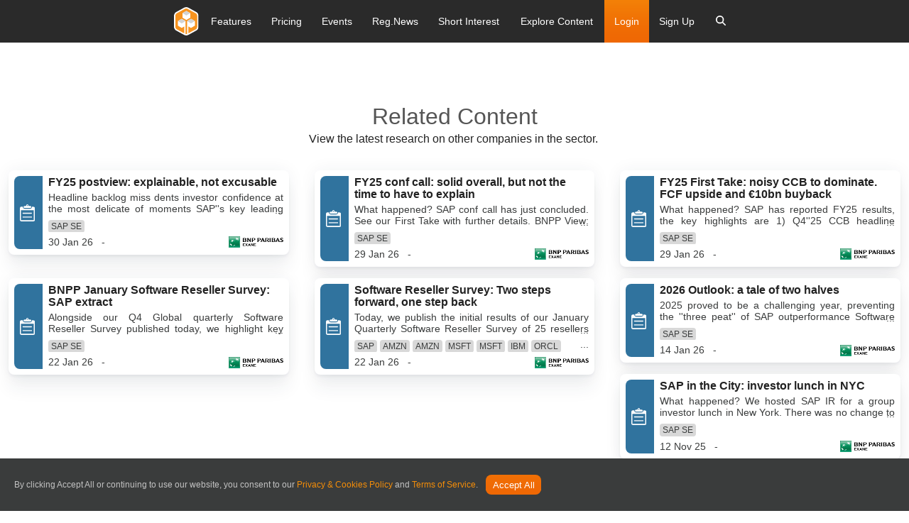

--- FILE ---
content_type: text/html; charset=utf-8
request_url: https://www.research-tree.com/companies/germany/software/sap-se/research
body_size: 150150
content:
<!DOCTYPE html>
<html>

<head>
    <meta charset="utf-8" />
    <meta name="viewport" content="width=device-width, initial-scale=1.0">
    <link rel="chrome-webstore-item" href="https://chrome.google.com/webstore/detail/ejdlbiobfnhflhmkakdapbojemjmcjmc">
    <link href="https://fonts.googleapis.com/css?family=PT+Sans:400,700&display=swap" rel="stylesheet">
    <link href="https://cdnjs.cloudflare.com/ajax/libs/font-awesome/6.7.1/css/all.min.css" rel="stylesheet">
    

    <link rel="canonical" href="https://www.research-tree.com/companies/germany/software/sap-se/research" />
    <link rel="shortcut icon" type="image/x-icon" href="/assets/img/favicon.ico" />
    <title>SAP SE Equity Research &amp; Stock Reports | Research Tree</title>
        <meta name="description" content="Find the latest professional investment research and stock reports on SAP SE here. Sign up today for full access." />
    <meta name="server" content="production-web" />

    



<link rel="stylesheet" type='text/css' href="https://cdnjs.cloudflare.com/ajax/libs/font-awesome/6.7.1/css/all.min.css" />

<link rel="stylesheet" type='text/css' href="/bower_components/foundation-icon-fonts/foundation-icons.css" />
<link rel="stylesheet" type='text/css' media='print' href="/Content/print.css" />



<link href="/Content/jqueryui?v=qXY2-7EgNWuAxtn1Mu6gtnoIeJDiPgCpUbNAmzsMPV01" rel="stylesheet"/>

<link href="/Content/growl?v=yXd1fhj-kzhKg91Hsv0-ZvYNdDhI1QFOzI5lf45eDCs1" rel="stylesheet"/>

<link href="/ContentRateIt/rateit?v=9CdVZd1hIWtjZjsUWiSRqrApnsbku73FmOhFYReNFKY1" rel="stylesheet"/>


<link href="/Content/chartist?v=ywBKq_ghmWidZ05tJO2yUPMQ3_sWDasvbgMBsXoOY0Q1" rel="stylesheet"/>

<link href="/Content/datepicker?v=k-_GCJqeTMHC8zNF8wCtwUELSiR_ho6gbXh6DUlHSgQ1" rel="stylesheet"/>

<link href="/Content/chosen?v=RqfhYIHcZM9k6LidLHWv-urePrGvNQHzOWsrshFIlog1" rel="stylesheet"/>

<link href="/Content/multiselect?v=_mHFXlHfS68yG2Lwi3cSg8hJ9m2vumxfe6Okv7H1ZBI1" rel="stylesheet"/>

<link href="/content/highcharts?v=CFelSDPtCPNl2GdvQiVXh_mFJGbBDT1gEUvmVHvNelg1" rel="stylesheet"/>

<link href="/content/tooltipster?v=ct1WRvomAX9qvSi7VnkpMapjd_GqkY42eqjR_LZcXbI1" rel="stylesheet"/>


<link href="/Content/tree-multiselect?v=8t8zydfAagTtM28BM_0Eikjk7CXc4OZfxyK0gYhv9tA1" rel="stylesheet"/>

<link href="/Content/css?v=ncKDhzlygye45HTdAFG7D7DKv-EBliAp7cD6H_kGY_Q1" rel="stylesheet"/>





<link href="/Content/Spectrum?v=5mqlTCUul1uo5VxAbAvyAqL7IlzpCZmqLo2LAZJyKSg1" rel="stylesheet"/>

<link href="/Content/selectize?v=KPuSfEsKT6OA7J9U7F8WBoKP_WA8aJxrlnqnuYIE4ks1" rel="stylesheet"/>


<link rel="stylesheet" type="text/css" href="/bower_components/jQuery.mmenu/dist/css/jquery.mmenu.all.css" />




    
    

<script nonce="PFsSefXoEQZZSwjVxFcQlA1x">
    var appInsights = window.appInsights || function (config) { function r(config) { t[config] = function () { var i = arguments; t.queue.push(function () { t[config].apply(t, i) }) } } var t = { config: config }, u = document, e = window, o = "script", s = u.createElement(o), i, f; for (s.src = config.url || "//az416426.vo.msecnd.net/scripts/a/ai.0.js", u.getElementsByTagName(o)[0].parentNode.appendChild(s), t.cookie = u.cookie, t.queue = [], i = ["Event", "Exception", "Metric", "PageView", "Trace"]; i.length;) r("track" + i.pop()); return r("setAuthenticatedUserContext"), r("clearAuthenticatedUserContext"), config.disableExceptionTracking || (i = "onerror", r("_" + i), f = e[i], e[i] = function (config, r, u, e, o) { var s = f && f(config, r, u, e, o); return s !== !0 && t["_" + i](config, r, u, e, o), s }), t }({ instrumentationKey: "9285d75d-487b-41aa-8b94-82055c105a3a" }); window.appInsights = appInsights; appInsights.trackPageView();

</script>


</head>
<body>
    
    <div class="MMenuWrapper">

        <div class="off-canvas-wrap" data-offcanvas>
            <div class="inner-wrap">
                <div id="outdated"></div>

                <div id="general-modal-form" class="reveal-modal" data-reveal aria-labelledby="modalTitle" aria-hidden="true" role="dialog">
</div>
<div id="login-modal-form" class="reveal-modal tiny" data-reveal aria-labelledby="modalTitle" aria-hidden="true" role="dialog">
</div>
<div id="register-modal-form" class="reveal-modal tiny" data-reveal aria-labelledby="modalTitle" aria-hidden="true" role="dialog" data-options="close_on_background_click: true;">
</div>
<div id="register-user-type-modal-form" class="reveal-modal small" data-reveal aria-labelledby="modalTitle" aria-hidden="true" role="dialog" data-options="close_on_background_click: false;">
</div>
<div id="cms-image-modal-form" class="reveal-modal" data-reveal aria-labelledby="modalTitle" aria-hidden="true" role="dialog" data-options="close_on_background_click: false;">
</div>
<div id="hero-cms-modal-form" class="reveal-modal" data-reveal aria-labelledby="modalTitle" aria-hidden="true" role="dialog" data-options="close_on_background_click: false;">
</div>
<div id="cms-button-modal-form" class="reveal-modal small" data-reveal aria-labelledby="modalTitle" aria-hidden="true" role="dialog" data-options="close_on_background_click: false;">
</div>
<div id="ajax-spinner-modal-popup" class="reveal-modal" data-reveal aria-labelledby="modalTitle" aria-hidden="true" role="dialog" data-options="close_on_background_click: false;">
</div>
<div id="media-modal-form" class="reveal-modal medium media-modal" data-reveal aria-labelledby="modalTitle" aria-hidden="true" role="dialog">
</div>

<div id="tiny-modal-form" class="reveal-modal tiny" data-reveal aria-labelledby="modalTitle" aria-hidden="true" role="dialog" data-options="close_on_background_click: false;">
</div>
<div id="small-modal-form" class="reveal-modal small" data-reveal aria-labelledby="modalTitle" aria-hidden="true" role="dialog" data-options="close_on_background_click: false;">
</div>

<div id="contact-us-modal-form" class="reveal-modal tiny" data-reveal aria-labelledby="modalTitle" aria-hidden="true" role="dialog" data-options="close_on_background_click: false;">
</div>
<div id="subscription-modal-form" class="reveal-modal tiny" data-reveal aria-labelledby="modalTitle" aria-hidden="true" role="dialog" data-options="close_on_background_click: false;">
</div>
<div id="Content-Provider-Company-form" class="reveal-modal small" data-reveal aria-labelledby="modalTitle" aria-hidden="true" role="dialog" data-options="close_on_background_click: false;">
</div>
<div id="Content-Provider-Sector-form" class="reveal-modal small" data-reveal aria-labelledby="modalTitle" aria-hidden="true" role="dialog" data-options="close_on_background_click: false;">
</div>
<div id="Content-Provider-Author-form" class="reveal-modal " data-reveal aria-labelledby="modalTitle" aria-hidden="true" role="dialog" data-options="close_on_background_click: false;">
</div>
<div id="Content-Provider-bulk-editor-form" class="reveal-modal  medium" data-reveal aria-labelledby="modalTitle" aria-hidden="true" role="dialog" data-options="close_on_background_click: false;">
</div>
<div id="entitlements-editor-form" class="reveal-modal  medium" data-reveal aria-labelledby="modalTitle" aria-hidden="true" role="dialog" data-options="close_on_background_click: false;">
</div>
<div id="content-provider-entitlements-editor-form" class="reveal-modal  medium" data-reveal aria-labelledby="modalTitle" aria-hidden="true" role="dialog" data-options="close_on_background_click: false;">
</div>
<div id="add-content-provider-rixml-recipient-form" class="reveal-modal  medium" data-reveal aria-labelledby="modalTitle" aria-hidden="true" role="dialog" data-options="close_on_background_click: false;">
</div>
<div id="add-syndicate-deal-form" class="reveal-modal  medium" data-reveal aria-labelledby="modalTitle" aria-hidden="true" role="dialog" data-options="close_on_background_click: false;">
</div>
<div id="add-content-provider-domain-form" class="reveal-modal  medium" data-reveal aria-labelledby="modalTitle" aria-hidden="true" role="dialog" data-options="close_on_background_click: false;">
</div>
<div id="corporate-broker-form" class="reveal-modal  medium" data-reveal aria-labelledby="modalTitle" aria-hidden="true" role="dialog" data-options="close_on_background_click: false;">
</div>
<div id="insight-recipient-form" class="reveal-modal  medium" data-reveal aria-labelledby="modalTitle" aria-hidden="true" role="dialog" data-options="close_on_background_click: false;">
</div>
<div id="commercial-payment-method" class="reveal-modal  medium" data-reveal aria-labelledby="modalTitle" aria-hidden="true" role="dialog" data-options="close_on_background_click: false;">
</div>
<div id="event-register-user-form" class="reveal-modal  medium" data-reveal aria-labelledby="modalTitle" aria-hidden="true" role="dialog" data-options="close_on_background_click: false;">
</div>
<div id="add-event-form" class="reveal-modal  medium" data-reveal aria-labelledby="modalTitle" aria-hidden="true" role="dialog" data-options="close_on_background_click: false;">
</div>

                <div style="display: none">
                    <input type="file" value="" id="tinymce-image-input" style="display: none" />
                </div>

                <input type="hidden" id="blobstore-url" value="https://rtfilesprod.blob.core.windows.net" />
                <input type="hidden" id="site-url" value="https://www.research-tree.com" />
                <input type="hidden" id="disqus-short-name" value="https-www-research-tree-com.disqus.com" />

                <input type="hidden" id="function-server-url" name="function-server-url" value="https://researchtree-production-functions-web.azurewebsites.net">
                
    


                
    



<header id="nav-v2" class="site-header">
    <div class="contain-to-grid">
        
        <nav class="top-bar" data-topbar role="navigation">
       

            <ul class="title-area">
    <li class="name">
        <a href="/home" class="padding-0">
            <img src="/assets/img/rt-logo-colour.svg" alt="Research Tree" />
        </a>
    </li>
    <li class="mobile-search-wrapper">
        <div class="btn-mobile-search">
            <a href="javascript:void(0);">
                <i class="fa fa-search"></i>
            </a>
        </div>
        <div class="search-mobile">

            <div class="cell small-12">
                <div class="search-form">
                    <form class="search-container search-items">
    <i class="fa fa-search search-icon"></i>
    <input type="search" class="watchlist-Search-input form-control site-add-company-input mobile-search-input" id="search-bar" placeholder="Search" autofocus="" autocomplete="off" spellcheck="false" dir="auto" style="vertical-align: top;" tabindex="0">   
</form>
                </div>
            </div>

        </div>
    </li>
    <li class="menu-icon-wrapper">
        <a href="javascript:void(0);" class="menu-icon">
            <span class="bar"></span>
            <span class="bar"></span>
            <span class="bar"></span>
        </a>
    </li>
</ul>


            <section class="top-bar-section">
                <div class="nav-inner-wrapper">
                    <ul class="left parent-links">
                        
<li>
    <a href="/features">
        <span class="menu-link-txt">Features</span>
    </a>
</li><li>
    <a href="/pricing">
        <span class="menu-link-txt">Pricing</span>
    </a>
</li><li>
    <a href="/eventhub">
        <span class="menu-link-txt">Events</span>
    </a>
</li><li>
    <a href="/newsfeed">
        <span class="menu-link-txt">Reg.News</span>
    </a>
</li><li>
    <a href="/shortinteresttracker">
        <span class="menu-link-txt">Short Interest</span>
    </a>
</li>

<li class="has-dropdown">
    <a href="#">
        <span class="menu-link-text">Explore Content</span>
    </a>
    <ul class="dropdown m-menu">
        <li class="grid-container sub-content-fix">
            <div class="row">
                <div class="small-12 large-300">
                    <h2 class="md-submenu-header">Explore</h2>
                    <ul class="menu vertical submenu-group-elevated">
                        <li class="has-dropdown sub-dropdown-menu">
                            <a class="fa-item-arrow">
                                <span>Providers</span>
                            </a>
                            <ul class="dropdown dropdown-sub-menu">
                                <li>
                                    <div class="container">
                                        <div class="row">
                                            <div class="columns small-12 large-4">
                                                <h2 class="md-submenu-header">Providers</h2>
                                                <ul class="menu vertical sub-menu-child">

                                                    <li class="nav-level-two-rollover-parent" data-rollovertargetid="nav-providers-free-rollover-content">
                                                        <a href="/providers" role="menuitem">Free/Commissioned</a>
                                                    </li>
                                                    <li class="nav-level-two-rollover-parent" data-rollovertargetid="nav-providers-hnw-rollover-content">
                                                        <a href="/providers" role="menuitem">High Net Worth Offering</a>
                                                    </li>
                                                    <li class="nav-level-two-rollover-parent" data-rollovertargetid="nav-providers-Inst-rollover-content">
                                                        <a href="/providers" role="menuitem">Institutional Offering</a>
                                                    </li>

                                                </ul>
                                            </div>
                                            <div class="hide-for-medium-down columns large-4 end">
                                                <div id="nav-providers-free-rollover-content" class="nav-level-two-rollover-child">
                                                    <div class="nav-side-content">
                                                        <h2 class="md-submenu-header">Free/Commissioned</h2>
                                                        <p>Research that is free to access for all investors. Companies commission these providers to write research about them.</p>
                                                        <a class="link" href="/providers">View Research</a>
                                                    </div>
                                                </div>
                                                <div id="nav-providers-hnw-rollover-content" class="nav-level-two-rollover-child" style="display:none">
                                                    <div class="nav-side-content">
                                                        <h2 class="md-submenu-header">What is our Main Bundle Offering?</h2>
                                                        <p>Brokers who write research on their corporate clients and make it available through our main bundle offering.</p>
                                                        <a class="link" href="/providers">View Research</a>
                                                    </div>
                                                </div>
                                                <div id="nav-providers-Inst-rollover-content" class="nav-level-two-rollover-child" style="display:none">
                                                    <div class="nav-side-content">
                                                        <h2 class="md-submenu-header">What is Institutional?</h2>
                                                        <p>Research that is paid for directly by asset managers. Only accessible to institutional investors permissioned for access.</p>
                                                        <a class="link" href="/providers">View Research</a>
                                                    </div>
                                                </div>
                                            </div>
                                        </div>
                                    </div>
                                </li>
                            </ul>
                        </li>
                        <li class="has-dropdown sub-dropdown-menu">
                            <a class="fa-item-arrow">
                                <span>Regions</span>
                            </a>
                            <ul class="dropdown dropdown-sub-menu">
                                <li>
                                    <div class="container">
                                        <div class="row">
                                            <div class="columns small-12">
                                                <h2 class="md-submenu-header">Regions</h2>
                                                <ul class="menu vertical sub-menu-child column-list">
                                                    <li>
                                                        <a href="/region/uk">UK</a>
                                                    </li>
                                                    <li>
                                                        <a href="/region/rest-of-emea">Rest of EMEA</a>
                                                    </li>
                                                    <li>
                                                        <a href="/region/n-america">N America</a>
                                                    </li>
                                                    <li>
                                                        <a href="/region/apac">APAC</a>
                                                    </li>
                                                    <li>
                                                        <a href="/region/latam">LatAm</a>
                                                    </li>

                                                </ul>

                                            </div>
                                        </div>
                                    </div>
                                </li>
                            </ul>

                        </li>
                        <li class="has-dropdown sub-dropdown-menu">
                            <a class="fa-item-arrow">
                                <span>Exchanges</span>
                            </a>
                            <ul class="dropdown dropdown-sub-menu">
                                <li>
                                    <div class="container">
                                        <div class="row">
                                            <div class="columns small-12">
                                                <h2 class="md-submenu-header">Exchanges</h2>
                                                <ul class="menu vertical sub-menu-child column-list">
                                                    <li>
                                                        <a href="/exchange/AQSE/APX">Aquis Apex</a>
                                                    </li>
                                                    <li>
                                                        <a href="/exchange/australian-securities-exchange-au-asx">Australian Securities Exchange</a>
                                                    </li>
                                                    <li>
                                                        <a href="/exchange/canadian-securities-exchange-cn-cnq">Canadian Securities Exchange</a>
                                                    </li>
                                                    <li>
                                                        <a href="/exchange/euronext-paris-fp-par">Euronext Paris</a>
                                                    </li>
                                                    <li>
                                                        <a href="/exchange/london-stock-exchange-domestic-ln-lon">London Stock Exchange (domestic)</a>
                                                    </li>
                                                    <li>
                                                        <a href="/exchange/six-swiss-exchange-sw-swx">SIX Swiss Exchange</a>
                                                    </li>

                                                </ul>

                                            </div>
                                        </div>
                                    </div>
                                </li>
                            </ul>

                        </li>
                        <li class="has-dropdown sub-dropdown-menu">
                            <a class="fa-item-arrow">
                                <span>Sectors</span>
                            </a>
                            <ul class="dropdown dropdown-sub-menu">
                                <li>
                                    <div class="container">
                                        <div class="row">
                                            <div class="columns small-12 end">
                                                <h2 class="md-submenu-header">Sector Coverage</h2>
                                                <div class="nav-side-content">
                                                    <ul class="menu vertical sub-menu-child column-list">
                                                        <li>
                                                            <a href="/sector/building-construction">Building & Construction</a>
                                                        </li>
                                                        <li>
                                                            <a href="/sector/discretionary-personal-goods">Discretionary Personal Goods</a>
                                                        </li>
                                                        <li>
                                                            <a href="/sector/discretionary-retail">Discretionary Retail</a>
                                                        </li>
                                                        <li>
                                                            <a href="/sector/energy">Energy</a>
                                                        </li>
                                                        <li>
                                                            <a href="/sector/health">Health</a>
                                                        </li>
                                                        <li>
                                                            <a href="/sector/investment-trusts">Investment Trusts</a>
                                                        </li>
                                                        <li>
                                                            <a href="/sector/media">Media</a>
                                                        </li>
                                                        <li>
                                                            <a href="/sector/resources">Resources</a>
                                                        </li>
                                                        <li>
                                                            <a href="/sector/technology">Technology</a>
                                                        </li>
                                                    </ul>
                                                </div>
                                            </div>

                                        </div>
                                    </div>
                                </li>
                            </ul>
                        </li>
                        <li class="has-dropdown sub-dropdown-menu">
                            <a class="fa-item-arrow">
                                <span>Small / Large Cap</span>
                            </a>
                            <ul class="dropdown dropdown-sub-menu">
                                <li>
                                    <div class="container">
                                        <div class="row">
                                            <div class="columns small-12">
                                                <h2 class="md-submenu-header">Small / Large Cap</h2>
                                                <ul class="menu vertical sub-menu-child column-list">
                                                    <li>
                                                        <a href="/marketcap/uk100">UK100</a>
                                                    </li>
                                                    <li>
                                                        <a href="/marketcap/uk250">UK250</a>
                                                    </li>
                                                    <li>
                                                        <a href="/marketcap/uk-smallcap">UK Smallcap</a>
                                                    </li>
                                                    <li>
                                                        <a href="/marketcap/uk-other-main-markets">UK Other Main Markets</a>
                                                    </li>
                                                    <li>
                                                        <a href="/marketcap/other">Other</a>
                                                    </li>

                                                </ul>

                                            </div>
                                        </div>
                                    </div>
                                </li>
                            </ul>

                        </li>
                    </ul>
                </div>
            </div>
        </li>
    </ul>
</li>

                        

                        


                        
    <li class="log-in">
        <a class="make-modal" data-modal-form="login-modal-form" data-modal-url="/Account/loginmodal" href="/Account/Login" id="top-bar-login-modal">Login</a>
    </li>
    <li class-"sign-up">
        <a class="make-modal" data-modal-form="register-modal-form" data-modal-url="/Account/RegisterModal" href="/Account/Register?context=standard">Sign Up</a>
    </li>

                        

<li class="has-dropdown global-search-nav">
    <a data-dropdown="search-window"  aria-controls="search-window" `href="#" class="fa-item-arrow">
        <span class="menu-link-text"><i class="fa fa-search"></i></span>
    </a>
    <ul class="dropdown m-menu">
        <li class="grid-container">
            <div class="row">
                <div class="cell small-12 large-12">
                    <div class="search-form">
                        <form class="search-container search-items">
                            <i class="fa fa-search search-icon"></i>
                            <input type="search" class="watchlist-Search-input form-control site-add-company-input search-input-nav" id="search-bar" placeholder="Search" autofocus="" autocomplete="off" spellcheck="false" dir="auto" style="vertical-align: top;" tabindex="0">
                        </form>
                    </div>
                </div>
            </div>
        </li>
    </ul>
</li>


                    </ul>
                </div>

            </section>
        </nav>
    </div>
<div class="nav-curtain-new"></div>
</header>

<input type="hidden" id="usr-token" name="usr-token" value="3ae4b2d0-5665-4835-9cf0-077cece2b6d2">


<div class="live-event-panel" style="display: none;">
    

    <div class="row">
        <div class="small-12 small-centered columns">
            <div class="notification live-event">
                <div class="live-event-icon"><span>LIVE</span></div><p>Event in Progress: <strong> <span id="live-event-company-name"></span> <span id="live-event-title"></span></strong></p> <a class="button small radius" id="live-event-join-here">Join Here</a> <a class="close-live-events close" href="#">&times;</a>
            </div>
           
        </div>
    </div>


</div>

<div class="front-end-alert-panel">

</div>










                <main role="main">



                    






    <!-- Trending Notes Section Starts -->
    <div id="trending" class="content">
        <div class="row trendingWrapper">
            <div class="small-12 medium-12 large-10 small-centered columns">
                
                
                <div class="cms-control-container">
                    <div class="text-right editable-field-label" style="display:none">
    <span class="label ">Research on related companies</span>
</div>
    <div class="raw-html-output-container-outline ">
        <div class="raw-html-output-container " data-is-inline="true" id="corporate-teaser-related-content" data-html-field-id="corporate-teaser-related-content">

            <p><br data-mce-bogus="1"></p><h2 data-mce-style="text-align: center;" style="text-align: center;">Related Content</h2><p data-mce-style="text-align: center;" style="text-align: center;">View the latest research on other companies in the sector.&nbsp;<br><br></p>
        </div>
    </div>




                </div>

            </div>
            <div class="row">
                    <div class="columns small-12 medium-4">
                        



        <div class="tile shadow-highlight reports">
            <a href="/companies/germany/software/sap-se/research/bnp-paribas-exane/fy25-postview-explainable-not-excusable/69_1072750"
                >
                <div class="tile-body">
                    <div class="row-flex no-gutters">
                        <div class="col-auto center-align fill">
                            <span class="icon"></span>
                        </div>
                        <div class="col ml-2">
                            <div class="title">
                                <h5>FY25 postview: explainable, not excusable</h5>
                            </div>
                            <p class="copy">Headline backlog miss dents investor confidence at the most delicate of moments
SAP&#39;&#39;s key leading indicator Current Cloud Backlog (CCB) growth was 1pp shy of expectations at 25% ccy, and 2pp short of the hoped-for 27% level to combat the AI disruption narrative weighing on the sector of late. After a widely interpreted uptick in Co. tone late in 2025 the negative surprise prompted a sharp share price decline and overshadowed the positives from the results (inc. EBIT / FCF beats and stronger guidance, plus EUR10bn buyback). SAP shares closed -16%, its largest 1-day decline in 5 years, while the broader sector came under severe selling pressure once again.
Extensive discussions with investors filters the signal from the noise
While steering a business - and an equity story - to a KPI inherently more volatile than the underlying business carries near term risk, there is (some) &#39;&#39;method in the madness&#39;&#39;. Investors focused on 1) unforeseen and unclear communication on the dynamics of a greater mix of large deals signed weighing on CCB vs. mechanical mid-term benefit, 2) range of indicated CCB outcomes for 2026 consequences for 2027 Cloud Revenue, and 3) scope for longer term Cloud Revenue growth stabilisation. #1 and #2 should drive near-term sentiment / multiple, but #3 to be the major force impacting investors&#39;&#39; decisions on the equity story. As we showed recently, we see scope for Cloud Revenue growth to stabilise in the mid-20s through the decade, well above current expectations.
Constructing a valuation floor for this multi year compounder.
A frequent question we receive is how to construct a valuation floor, so we attempt to do that here: SAP is trading at its cheapest FCF multiple in a decade in absolute terms (21x), below its Covid trough, its 2020 strategy reset trough and its 2022 tech sector de-rating trough. In addition, in relative terms (to US 10yr) SAP trades at a rare discount to risk free rates. All this despite scope to compound FCF at 20%....</p>
                        <p class="block-text-single highlight ticker"> <span>SAP SE</span></p>
                        <ul class="info">
                            <li class="date"><date>30 Jan 26</date></li>
                            <li class="ratings">
                            -
                            </li>
                            <li class="logo"><img class="provider-logo" src="https://rtfilesprod.blob.core.windows.net/logos/bnpp_exane_h_rvb-01.png" alt="BNP Paribas Exane" /></li>
                        </ul>
                        </div>
                    </div>


           


                </div>
                  
</a>
</div><!--eof panel-->











                    </div>
                    <div class="columns small-12 medium-4">
                        



        <div class="tile shadow-highlight reports">
            <a href="/companies/germany/software/sap-se/research/bnp-paribas-exane/fy25-conf-call-solid-overall-but-not-the-time-to-have-to-explain/69_1072453"
                >
                <div class="tile-body">
                    <div class="row-flex no-gutters">
                        <div class="col-auto center-align fill">
                            <span class="icon"></span>
                        </div>
                        <div class="col ml-2">
                            <div class="title">
                                <h5>FY25 conf call: solid overall, but not the time to have to explain</h5>
                            </div>
                            <p class="copy">What happened? 
SAP conf call has just concluded. See our First Take with further details.
BNPP View:
Summary: overall a solid tone across commercial momentum, AI positioning, operational drivers and the outlook. However, having to over explain what is ultimately a disappointing CCB print relative to investor expectations in the current software market sentiment could weigh on the shares near term. We expect the key investor questions to centre on the pace of deceleration in CCB / Cloud Revenue and the mid-term trajectory. For now, we anticipate some downward revisions to market near term Cloud estimates (2026/27), upward revisions to earnings / FCF and the jury to reconvene on the longer term top line outlook which could be skewed more positively.
Key points to highlight
. CCB: lots of focus here as expected. Co. explaining the 1pp headwind largely down to a higher mix of very large deals which have longer ramp phases in the outer years, which should support both 2026 CCB and 2026-28 Cloud Revenue growth. However investors may struggle to square that optically positive indication with the guidance of 2026 Cloud Revenue growth to decelerate to 23-25% and therefore increase concerns on 2027 estimates (currently 23-24%) which currently embed minimal deceleration. Co. commentary on the record order entry, uptake of additional modules in cross-selling (2/3 of EUR1m+ deals having 4+ products) and sovereign cloud opportunity are all positive, but again harder to reconcile with the numbers / guidance.
. AI: commentary on both AI uptake (90% of Top-50 deals contained AI, and 2/3 of all Q4 deals contained AI), Joule usage up 9x and customer feedback on &#39;&#39;external AI&#39;&#39; vs. &#39;&#39;SAP AI&#39;&#39; all encouraging all validating SAP&#39;&#39;s position in an AI future that underscores the value of its unique data estate, deep customer workflow knowledge and ultimately AI offering quality. This we feel is still a key debate among investors as they evaluate SAP&#39;&#39;s position in an AI-first...</p>
                        <p class="block-text-single highlight ticker"> <span>SAP SE</span></p>
                        <ul class="info">
                            <li class="date"><date>29 Jan 26</date></li>
                            <li class="ratings">
                            -
                            </li>
                            <li class="logo"><img class="provider-logo" src="https://rtfilesprod.blob.core.windows.net/logos/bnpp_exane_h_rvb-01.png" alt="BNP Paribas Exane" /></li>
                        </ul>
                        </div>
                    </div>


           


                </div>
                  
</a>
</div><!--eof panel-->











                    </div>
                    <div class="columns small-12 medium-4">
                        



        <div class="tile shadow-highlight reports">
            <a href="/companies/germany/software/sap-se/research/bnp-paribas-exane/fy25-first-take-noisy-ccb-to-dominate-fcf-upside-and-10bn-buyback/69_1072417"
                >
                <div class="tile-body">
                    <div class="row-flex no-gutters">
                        <div class="col-auto center-align fill">
                            <span class="icon"></span>
                        </div>
                        <div class="col ml-2">
                            <div class="title">
                                <h5>FY25 First Take: noisy CCB to dominate. FCF upside and €10bn buyback</h5>
                            </div>
                            <p class="copy">What happened? 
SAP has reported FY25 results, the key highlights are 1) Q4&#39;&#39;25 CCB headline growth 25% is below expectations (though in line at 26% excluding unexpected factors), 2) FY25 EBIT / FCF both slightly ahead 3) FY26 guide broadly in line though above on FCF, 4) new EUR10bn buyback (2-yr). Conf call at 0600 UK / 0700 CET. 
BNPP View:
Overall: we expect the noise around the 25% CCB growth (26% ex-unexpected factors) to dominate, at best in line with expectations of 26% but is not clean and is below hopes of 27%. In this context we think the shares come under some pressure today, as the CCB trajectory indicated to slightly decelerate again could see negative revisions to Cloud Revenue estimates (2027). FCF upside in FY26 guide is positive, as is new EUR10bn buyback, but could be overlooked near term. 
Key highlights from the release (all growth rates in ccy)
	FY25
. Q4&#39;&#39;25 CCB (Current Cloud Backlog): exits at 25% growth, below investor expectations of 26% particularly in context of mgmt. commentary late last year which had appeared to de-risk 25%. However Co. mentions &#39;&#39;Large transformational deals with high cloud revenue ramps in outer years and termination for convenience clauses required by law negatively impacted fourth quarter constant currency current cloud backlog growth by approximately 1 percentage point&#39;&#39;. We note reference of &#39;&#39;large transformational deals&#39;&#39; confirms one / some &#39;&#39;mega deals&#39;&#39; as discussed in the year appear to have closed. The Xpp deceleration seen y.y. compares to Co. indication of &#39;&#39;slight deceleration&#39;&#39; at the start of the year, important in context of 2026 indication below.
. Q4&#39;&#39;25 Cloud Revenue: 25.8% growth sees a 70bps sequential deceleration, ahead of our estimates. Within, Cloud ERP accelerated to 32% growth in Q4&#39;&#39;25. 
. FY25 EBIT: ahead of guidance at +31% growth (guide upper end of 26-30%), EUR10.42bn above Consensus 
. FY25 FCF: EUR8.24bn at high end of guidance range of EUR8.0-8.2bn
FY26 Guide
. CCB: indicated once...</p>
                        <p class="block-text-single highlight ticker"> <span>SAP SE</span></p>
                        <ul class="info">
                            <li class="date"><date>29 Jan 26</date></li>
                            <li class="ratings">
                            -
                            </li>
                            <li class="logo"><img class="provider-logo" src="https://rtfilesprod.blob.core.windows.net/logos/bnpp_exane_h_rvb-01.png" alt="BNP Paribas Exane" /></li>
                        </ul>
                        </div>
                    </div>


           


                </div>
                  
</a>
</div><!--eof panel-->











                    </div>
                    <div class="columns small-12 medium-4">
                        



        <div class="tile shadow-highlight reports">
            <a href="/companies/germany/software/sap-se/research/bnp-paribas-exane/bnpp-january-software-reseller-survey-sap-extract/69_1070283"
                >
                <div class="tile-body">
                    <div class="row-flex no-gutters">
                        <div class="col-auto center-align fill">
                            <span class="icon"></span>
                        </div>
                        <div class="col ml-2">
                            <div class="title">
                                <h5>BNPP January Software Reseller Survey: SAP extract</h5>
                            </div>
                            <p class="copy">Alongside our Q4 Global quarterly Software Reseller Survey published today, we highlight key datapoints for SAP ahead of its Q4&#39;&#39;25 results on 29 January pre-EU market open. 
Total spending intentions fall from recent high
On a trailing 3-month view, demand for the broader Software ecosystem softened again in January. The Overall IT spend score is back to 2.0, retracing from October high, and roughly matching June level. Spend scores retreated across US, EU and APAC. Picture is more mixed by vendor: SAP and ServiceNow recorded the most significant trailing score improvements, while we observed declines for AWS, Atlassian, Databricks, IBM and Datadog.
SAP remains resilient amid SaaS declines 
Both backward- and forward-looking spend scores for SAP are trending higher, while peer group is deteriorating on both metrics. Next 3-month spend score reached its highest level since 2022 at 4.2 (from 2.5 in October). In comparison, Peer Group average score declined to 1.3 (from 2.9). 100% of respondents now indicate next 3-month spend for SAP to be in line or above plan (from 77%), driven by a bigger cohort of respondents in line with plan. Demand is improving in APAC but remains stable in the US and EMEA. 
SAP to report Q4&#39;&#39;25 on 29-Jan (pre-EU market open)
Our January survey score paints an encouraging near-term outlook for SAP, especially considering peers&#39;&#39; deteriorating trajectory. SAP&#39;&#39;s fwd 3-month vendor score rose to its highest level in 4 years since we&#39;&#39;ve run the survey, highlighting the Co&#39;&#39;s relative resilience in what remains a mixed overall software demand environment. This is a positive signal as market focus pivoted away from Cloud migration, towards near-term commercial momentum and AI disruption risk. We see SAP recent de-rating as an opportunity to own one of the best multi-year compounding growth equity stories in Global Software at a reasonable valuation. Reiterate O/P, EUR260TP. See Q4&#39;&#39;25 preview/ 2026 outlook.</p>
                        <p class="block-text-single highlight ticker"> <span>SAP SE</span></p>
                        <ul class="info">
                            <li class="date"><date>22 Jan 26</date></li>
                            <li class="ratings">
                            -
                            </li>
                            <li class="logo"><img class="provider-logo" src="https://rtfilesprod.blob.core.windows.net/logos/bnpp_exane_h_rvb-01.png" alt="BNP Paribas Exane" /></li>
                        </ul>
                        </div>
                    </div>


           


                </div>
                  
</a>
</div><!--eof panel-->











                    </div>
                    <div class="columns small-12 medium-4">
                        



        <div class="tile shadow-highlight reports">
            <a href="/research/bnp-paribas-exane/software-reseller-survey-two-steps-forward-one-step-back/69_1069312"
                >
                <div class="tile-body">
                    <div class="row-flex no-gutters">
                        <div class="col-auto center-align fill">
                            <span class="icon"></span>
                        </div>
                        <div class="col ml-2">
                            <div class="title">
                                <h5>Software Reseller Survey: Two steps forward, one step back</h5>
                            </div>
                            <p class="copy">Today, we publish the initial results of our January Quarterly Software Reseller Survey of 25 resellers globally, along with previews on December Q companies Microsoft, ServiceNOW and IBM.
Spend intentions fell in our January survey, down from recent highs in October
Resellers reported that spend intentions fell in our January survey, retracing their steps after an October high, and roughly matching their June level. Spend scores retreated across geos with similar declines in US, EU and APAC. That said, hyperscalers (Microsoft, Amazon and Google) saw improvements in the US, but declines elsewhere. The most significant trailing score improvements for those companies with a December quarter end were seen by ServiceNow and SAP (both still benefitting from product cycles), while we observed declines for AWS, Atlassian, Databricks, IBM and Datadog. On a leading basis, resellers expect improved results in Q1 from AWS, Microsoft, SAP and GCP. Cybersecurity remains in highest demand, while we note Public Cloud has advanced to #2, with GenAI actually missing expectations last quarter. But looking ahead, resellers flagged GenAI and ML/AI/Data Science Tools as likely to see the highest demand.
Key takeaways - Hyperscalers continue to win, NOW and SAP resilient amid SaaS declines
We view our January survey results as cautionary for the software sector, reinforcing recent negative sentiment. Hyperscalers continue to be winners with relatively resilient spend scores reported for Microsoft, AWS and GCP, and increasing demand for Public Cloud. SAP and ServiceNow stood out positively with improving demand. We were surprised by deterioration of former winners like Datadog and Databricks, both of which topped the survey just two quarters ago, with infrastructure and data platforms showing weakness. We also saw broad decline in leading/trailing survey results for January FY companies, with details to be disclosed in February as part of our formal quarterly results...</p>
                        <p class="block-text-single highlight ticker"> <span>SAP </span><span>AMZN </span><span>AMZN </span><span>MSFT </span><span>MSFT </span><span>IBM </span><span>ORCL </span><span>ORCL </span><span>ADBE </span><span>ADBE </span><span>INTU </span><span>INTU </span><span>ACN </span><span>ACN </span><span>GOOGL </span><span>GOOGL </span><span>CRM </span><span>CRM </span><span>META </span><span>NOW </span><span>NOW </span><span>WDAY </span><span>WDAY </span><span>TEAM </span><span>SHOP </span><span>HUBS </span><span>HUBS </span><span>ZM </span><span>ZM </span><span>DDOG </span><span>DDOG </span><span>SNOW </span><span>TEAM </span></p>
                        <ul class="info">
                            <li class="date"><date>22 Jan 26</date></li>
                            <li class="ratings">
                            -
                            </li>
                            <li class="logo"><img class="provider-logo" src="https://rtfilesprod.blob.core.windows.net/logos/bnpp_exane_h_rvb-01.png" alt="BNP Paribas Exane" /></li>
                        </ul>
                        </div>
                    </div>


           


                </div>
                  
</a>
</div><!--eof panel-->











                    </div>
                    <div class="columns small-12 medium-4">
                        



        <div class="tile shadow-highlight reports">
            <a href="/companies/germany/software/sap-se/research/bnp-paribas-exane/2026-outlook-a-tale-of-two-halves/69_1067557"
                >
                <div class="tile-body">
                    <div class="row-flex no-gutters">
                        <div class="col-auto center-align fill">
                            <span class="icon"></span>
                        </div>
                        <div class="col ml-2">
                            <div class="title">
                                <h5>2026 Outlook: a tale of two halves</h5>
                            </div>
                            <p class="copy">2025 proved to be a challenging year, preventing the &#39;&#39;three peat&#39;&#39; of SAP outperformance
Software underperformed in 2025 with concerns of AI disruption prompting a ~20% H2 de-rating across the sector, with SAP not immune. Despite operational resilience on the bottom line, SAP experienced macro / demand headwinds for the first time of late, timed as the shares reached a premium ~40x P/E (Q1&#39;&#39;25) after 2 years outperformance. With the top line upgrade cycle rolling over and AI de-rating the sector, the &#39;&#39;three peat&#39;&#39; of consecutive outperformance fell out of reach.
Looking to 2026, and beyond 
We expect more of the same starting 2026: AI to drive near-term valuation multiples with the market still in &#39;&#39;glass half empty&#39;&#39; mood as it assesses scope for structural disruption risk in Software. In that context re-ratings could be hard to come by for now; even if SAP is well placed here in our view (detail within), the proof will likely take time. Nearer term we remain confident on the scope to deliver earnings and cash flow upside while top line growth expectations appear reasonably reflected. While the market is focused on near-term demand momentum and AI risk, we also revisit long-term growth drivers. Our new analysis on Cloud migration multipliers, Maintenance conversion, Net New momentum and new growth opportunities in Data Cloud / AI paint a favourable long-term outlook with scope to sustain mid-20s % Cloud growth indicating 25% upside to 2030 Cloud expectations. 
De-rating creates opportunity when market returns to fundamentals
We view SAP&#39;&#39;s de-rating in 2025 as an opportunity to own one of the best multi-year compounding growth equity stories in Global Software at a reasonable valuation. Through 2026 we expect the focus to gradually return to fundamentals; with 20% EPS / FCF CAGR (inc. upside to Cons expectations), an additional year of Total Revenue growth acceleration now in our estimates, plus potential for 25% long-term Cloud upside to play for,...</p>
                        <p class="block-text-single highlight ticker"> <span>SAP SE</span></p>
                        <ul class="info">
                            <li class="date"><date>14 Jan 26</date></li>
                            <li class="ratings">
                            -
                            </li>
                            <li class="logo"><img class="provider-logo" src="https://rtfilesprod.blob.core.windows.net/logos/bnpp_exane_h_rvb-01.png" alt="BNP Paribas Exane" /></li>
                        </ul>
                        </div>
                    </div>


           


                </div>
                  
</a>
</div><!--eof panel-->











                    </div>
                    <div class="columns small-12 medium-4">
                        



        <div class="tile shadow-highlight reports">
            <a href="/companies/germany/software/sap-se/research/bnp-paribas-exane/sap-in-the-city-investor-lunch-in-nyc/69_1050863"
                >
                <div class="tile-body">
                    <div class="row-flex no-gutters">
                        <div class="col-auto center-align fill">
                            <span class="icon"></span>
                        </div>
                        <div class="col ml-2">
                            <div class="title">
                                <h5>SAP in the City: investor lunch in NYC</h5>
                            </div>
                            <p class="copy">What happened? 
We hosted SAP IR for a group investor lunch in New York. There was no change to Co. guidance.
BNPP Exane View:
We hosted Julia Merz (US IR) and 19 investors in New York. We would highlight the following discussion points, as well as the investor poll results included below: 
. Demand environment: SAP saw some normalisation in customer behaviour in Q3, helping underpin the more confident tone at Q3 results than the softer pockets of the market seen at Q2. This has continued into Q4 so far, and a solid Q4 pipeline remains with several large deals in play, as previously referenced by Co. We continue to interpret the working base case to be Q4&#39;&#39;25 CCB growth of 26%, with 25% to be taken as a disappointment by SAP and 27% requiring an acceleration in the overall demand environment (all in ccy). As we highlighted in our recent note, 25-27% CCB growth reflects EUR2.47-2.86bn to be added sequentially in Q4&#39;&#39;25, i.e. a difference of EUR400m in the spread between what would be taken as disappointing or a clear positive surprise by the market at either end of what is a relatively small range on Current Cloud Backlog of ~EUR19bn (Q3&#39;&#39;25). 
. AI / Data Cloud: SAP confirmed AI is galvanising customer demand to migrate SAP workloads to the cloud and to accelerate their SAP RISE journey, as a precursor to leverage the power of AI. Co. continues to see strong uptake for its AI-enabled SKUs but is yet to quantify the contribution from either AI related or Data Cloud product sets. Interestingly, in investor commentary we noted clear caution on the topic of SAP potentially looking to disclose AI / Data cloud monetisation; pointing to peers who have failed to trigger investor excitement in their own disclosures and the market tending to interpret the disclosure negatively. 
. FCF: SAP referenced the variables already mentioned by the CFO this year (cash tax, restructuring, transformation incentive credits, FX, stock based compensation settlement, among others),...</p>
                        <p class="block-text-single highlight ticker"> <span>SAP SE</span></p>
                        <ul class="info">
                            <li class="date"><date>12 Nov 25</date></li>
                            <li class="ratings">
                            -
                            </li>
                            <li class="logo"><img class="provider-logo" src="https://rtfilesprod.blob.core.windows.net/logos/bnpp_exane_h_rvb-01.png" alt="BNP Paribas Exane" /></li>
                        </ul>
                        </div>
                    </div>


           


                </div>
                  
</a>
</div><!--eof panel-->











                    </div>
                    <div class="columns small-12 medium-4">
                        



        <div class="tile shadow-highlight reports">
            <a href="/companies/germany/software/sap-se/research/bnp-paribas-exane/q3-25-postview-relief-albeit-unexciting/69_1044404"
                >
                <div class="tile-body">
                    <div class="row-flex no-gutters">
                        <div class="col-auto center-align fill">
                            <span class="icon"></span>
                        </div>
                        <div class="col ml-2">
                            <div class="title">
                                <h5>Q3’25 postview: relief, albeit unexciting</h5>
                            </div>
                            <p class="copy">SAP meets key CCB hurdle while improved commentary helps de-risk Q4 outlook
Much of the focus into results was on Current Cloud Backlog growth, the key leading indicator for future growth, with the debate set squarely around 26.5% as the hurdle to clear in order to prevent downside to 2026 Cloud Revenue expectations. Q3 cleared that hurdle, delivering 27% growth ccy. Elsewhere, Q3 was generally slightly better than expected on Cloud Revenue growth, EBIT, EPS and FCF. Notably, SAP&#39;&#39;s commentary around the demand environment improved from the more cautious tone at Q2, helping reassure investors on the outlook. Despite all this, the market reaction was muted, given the minimal likely revisions to expectations. 
SAP keeps us waiting for AI and Data Cloud &#39;&#39;nuggets&#39;&#39; to chew on 
With the AI disruption debate still hanging over the Software sector, we empathise with the muted market reaction to an otherwise solid print. In our view, SAP can help settle AI concerns by showcasing its compelling - and arguably unique - position combining its Application suite, Data module and Agentic AI solutions. We had hoped for additional disclosure here to whet the market appetite ahead of these opportunities materialising in financials, just as some peers have begun to do in recent weeks. We remain confident this will materialise in time, validating SAP&#39;&#39;s strong position and ultimately signalling upward pressure to the mid-term growth trajectory. Until then, we expect to rely on near term earnings / FCF upside as the principal drivers of the share price.
Valuation offers reasonable buying opportunity ahead of AI / Data cloud catalysts
We update estimates, netting out to minor revisions. We keep our EUR300 TP unchanged / update ADR TP to $349 (from $351) for FX. We think SAP remains the most compelling equity story in European Software with a clear multi-year growth opportunity and earnings acceleration at play, together with a credible AI roadmap. Valuation has become more...</p>
                        <p class="block-text-single highlight ticker"> <span>SAP SE</span></p>
                        <ul class="info">
                            <li class="date"><date>27 Oct 25</date></li>
                            <li class="ratings">
                            -
                            </li>
                            <li class="logo"><img class="provider-logo" src="https://rtfilesprod.blob.core.windows.net/logos/bnpp_exane_h_rvb-01.png" alt="BNP Paribas Exane" /></li>
                        </ul>
                        </div>
                    </div>


           


                </div>
                  
</a>
</div><!--eof panel-->











                    </div>
                    <div class="columns small-12 medium-4">
                        



        <div class="tile shadow-highlight reports">
            <a href="/companies/germany/software/sap-se/research/bnp-paribas-exane/q3-25-first-take-clearing-q3-banana-skin-improvement-in-sight/69_1043611"
                >
                <div class="tile-body">
                    <div class="row-flex no-gutters">
                        <div class="col-auto center-align fill">
                            <span class="icon"></span>
                        </div>
                        <div class="col ml-2">
                            <div class="title">
                                <h5>Q3&#39;25 first take: clearing Q3 banana skin, improvement in sight</h5>
                            </div>
                            <p class="copy">SAP clears key buyside hurdle of 27% Q3 CCB growth, with earnings and cash flow beat
Q3 Current Cloud Backlog (CCB) grew 27% ccy, meeting investor expectations and avoiding the principal risk into the print of seeing a sharper deceleration to 26%. Co. comments on Q4 CCB outlook should help restore market confidence on the Q4 CCB exit rate and in turn 2026 Cloud Revenue growth. While there was no positive &#39;&#39;surprise&#39;&#39; to drive 2026 top line upgrades here, we felt the recent multiple compression had sufficiently lowered the bar where in line would be a relief. Meanwhile, we continue to see upward pressure to Cons EPS / FCF estimates with Q3 earnings and cash flow again landing ahead of expectations. Co. is now pointing to low end of 2025 Cloud Revenue guidance 26-28% growth ccy (in line with market expectations), and upper end of EBIT guidance 26-30% growth ccy and raises FCF guidance by up to 2.5%, which still embed a conservative Q4 in our view (details within). SAP ADR recovered to flat after dropping initially in after hours trading.
Uptick in commentary on the demand environment encouraging
Commentary on the demand environment was notably more upbeat than last time out, highlighting a recovery in US Public Sector and a broader return to &#39;&#39;business as usual&#39;&#39; attitude from customers. While there is not enough time for H1 slipped deals closed in H2 to see Cloud revenues land in the upper end of the guided range this year, the improvement in bookings helps underpin confidence in both Q4 CCB (Co. derisking concerns of 25% Q4 CCB growth) and 2026 Cloud revenue outlooks. 
No top line surprise to galvanise near term re-rating, but avoiding disappointment was key
Q3 successfully navigates a key risk &#39;&#39;pinch point&#39;&#39;; reducing the probability of downgrades to Cons 2026 top line estimates may help the shares gradually recover as Cons EPS upgrades feed through. Still we must wait for AI / Data Cloud top line upside (there were no meaningful nuggets or datapoints...</p>
                        <p class="block-text-single highlight ticker"> <span>SAP SE</span></p>
                        <ul class="info">
                            <li class="date"><date>23 Oct 25</date></li>
                            <li class="ratings">
                            -
                            </li>
                            <li class="logo"><img class="provider-logo" src="https://rtfilesprod.blob.core.windows.net/logos/bnpp_exane_h_rvb-01.png" alt="BNP Paribas Exane" /></li>
                        </ul>
                        </div>
                    </div>


           


                </div>
                  
</a>
</div><!--eof panel-->











                    </div>
                    <div class="columns small-12 medium-4">
                        



        <div class="tile shadow-highlight reports">
            <a href="/companies/germany/software/sap-se/research/bnp-paribas-exane/bnpp-october-software-reseller-survey-sap-extract/69_1042062"
                >
                <div class="tile-body">
                    <div class="row-flex no-gutters">
                        <div class="col-auto center-align fill">
                            <span class="icon"></span>
                        </div>
                        <div class="col ml-2">
                            <div class="title">
                                <h5>BNPP October Software Reseller Survey: SAP extract</h5>
                            </div>
                            <p class="copy">Alongside our Q3 Global quarterly Software Reseller Survey published today, we here highlight key datapoints for SAP ahead of its Q3&#39;&#39;25 results this Wednesday 22-October post-US market close.
Software demand sees second consecutive improvement, at highest level since Q4&#39;&#39;22
On a trailing 3-month view, Overall IT spend score improved again in Q3 to 3.0 (from 2.0 in Q2 and 1.0 in Q1), reaching the highest score since Q4&#39;&#39;22. An encouraging demand datapoint for the broader Software ecosystem which has remained subdued over the past two years.
Less encouraging for SAP; not seeing the same demand pick up as peer group
SAP&#39;&#39;s Last 3-month (trailing) vendor score took another step down to +0.6 (from +1.4), the third sequential decline. SAP&#39;&#39;s trailing 3-month score now sits below the Peer Group average score of +1.7 (flat sequentially). Next 3-month (leading) vendor score remained solid at +2.5, stable over July results and up from April results, though the Peer Group average Next 3-month score improved to +2.9 (from +2.5) and is up markedly from April lows of +1.1. In summary: SAP&#39;&#39;s backward-looking score is trending downwards and worse than the peer group, while the forward-looking score is stable but the peer group is improving, and now ahead of SAP.
SAP to report Q3&#39;&#39;25 on Wednesday 22-October post-US market close.
The survey score trends optically paint a more cautious near-term outlook for SAP, mostly on the reversal of SAP&#39;&#39;s recent outperformance vs. peers since mid-2024, and the difference in current trajectory vs. peers. It is worth noting in the past 4 years of running this survey (16 quarterly datapoints) SAP typically does score below peers: on 9/16 occasions (Last 3-month) and 11/16 occasions (Next 3-month), i.e. the recent outperformance was a deviation from the longer-term trend. We expect the focus at upcoming results to be on Q3&#39;&#39;25 CCB growth and trends for 2026 Cloud Revenue growth. See our Q3&#39;&#39;25 preview for details. Reiterate Outperform,...</p>
                        <p class="block-text-single highlight ticker"> <span>SAP SE</span></p>
                        <ul class="info">
                            <li class="date"><date>20 Oct 25</date></li>
                            <li class="ratings">
                            -
                            </li>
                            <li class="logo"><img class="provider-logo" src="https://rtfilesprod.blob.core.windows.net/logos/bnpp_exane_h_rvb-01.png" alt="BNP Paribas Exane" /></li>
                        </ul>
                        </div>
                    </div>


           


                </div>
                  
</a>
</div><!--eof panel-->











                    </div>
                    <div class="columns small-12 medium-4">
                        



        <div class="tile shadow-highlight reports">
            <a href="/companies/germany/software/sap-se/research/bnp-paribas-exane/data-cloud-expands-to-google-bigquery-and-new-agentic-ai-solutions/69_1038732"
                >
                <div class="tile-body">
                    <div class="row-flex no-gutters">
                        <div class="col-auto center-align fill">
                            <span class="icon"></span>
                        </div>
                        <div class="col ml-2">
                            <div class="title">
                                <h5>Data Cloud expands to Google BigQuery, and new Agentic AI solutions</h5>
                            </div>
                            <p class="copy">What happened? 
At SAP Connect this week (6-8 Oct, Las Vegas NV) Co. launched Business Data Cloud Connect for Google BigQuery, indicated further partner platform connections are coming, as well as launching a new generation of role-aware specialised AI agents within SAP Joule. 
BNPP Exane View:
We continue to believe SAP&#39;&#39;s data estate is a unique and underappreciated asset today. In our May deep dive report we outlined how BDC (Business Data Cloud) could become an incremental billion-euro Revenue opportunity adding 1pp to SAP&#39;&#39;s revenue growth trajectory through 2030. Today the announcement of SAP BDC Connect with Google BigQuery (general availability in H1&#39;&#39;26) signals the first extension alongside the existing partnership with Databricks, and SAP today states &#39;&#39;more to follow&#39;&#39; with regard to further potential partnerships. 
In our view SAP&#39;&#39;s vast data module has long been an under-utilised asset and we believe Data Cloud, aided by best-in-class partner data platform technology, can unlock its potential. We have noticed a growing debate recently with investors on SAP&#39;&#39;s scope to retain agency and therefore the commercial upside as more data flows outside its walled garden ecosystem. Likewise we sense debate on SAP&#39;&#39;s positioning in the Agentic AI ecosystem currently a hotbed of innovation / competition / disruption. 
Disclosure from SAP on both the current commercial uplift and mid-term potential from these new AI and Data Cloud offerings is limited today, and hence could benefit from additional detail provided to the market. Simply put , we believe the combined Data Cloud and AI opportunities need to be sizeable enough to impact the Group Revenue CAGR trajectory beyond 2027 i.e. after the peak of the current S/4 Cloud migration tailwind starts to subside, where current expectations are for growth to decelerate from 2028 onwards back towards 9-10% by 2030. Our Blue Sky EUR420 scenario would see these opportunities materialise sufficiently to underpin...</p>
                        <p class="block-text-single highlight ticker"> <span>SAP SE</span></p>
                        <ul class="info">
                            <li class="date"><date>06 Oct 25</date></li>
                            <li class="ratings">
                            -
                            </li>
                            <li class="logo"><img class="provider-logo" src="https://rtfilesprod.blob.core.windows.net/logos/bnpp_exane_h_rvb-01.png" alt="BNP Paribas Exane" /></li>
                        </ul>
                        </div>
                    </div>


           


                </div>
                  
</a>
</div><!--eof panel-->











                    </div>
                    <div class="columns small-12 medium-4">
                        



        <div class="tile shadow-highlight reports">
            <a href="/companies/germany/software/sap-se/research/bnp-paribas-exane/q3-25-preview-getting-back-up-after-a-summer-knock-down/69_1036709"
                >
                <div class="tile-body">
                    <div class="row-flex no-gutters">
                        <div class="col-auto center-align fill">
                            <span class="icon"></span>
                        </div>
                        <div class="col ml-2">
                            <div class="title">
                                <h5>Q3’25 preview: getting back up after a Summer knock-down</h5>
                            </div>
                            <p class="copy">SAP to report Q3&#39;&#39;25 on Wednesday 22-October after US market close.
SAP shares have come under pressure in recent months, down 17% vs. post-CMD highs as concerns of slowing growth KPIs, added pressure from the demand environment backdrop fuelled some caution on the shift towards margins as the source of near-term upside vs. growth. This was further exaggerated by the &#39;&#39;AI vs. SaaS&#39;&#39; market rout over the Summer, weighing on Software sector valuation multiples. At Q3 SAP has the chance to restore confidence in the near-term growth trajectory on some lowered expectations, while reinforcing the cost discipline trajectory. We also see optionality around AI / Data Cloud disclosure and capital allocation.
CCB trajectory key to settling investor nerves. AI / Data Cloud snippets would be timely.
We expect the market to focus on Current Cloud Backlog growth, where we see an investor hurdle of 26.5% ccy in Q3, as the leading indicator for the growth trajectory into Q4 and then 2026. We detail the moving parts and why we think SAP can deliver here in Q3. We remain positive on SAPs position to capitalise on AI and Data Cloud. We note 1) some investor concerns around the scope to monetise Data Cloud, and 2) peers starting to disclose AI datapoints - including AI SKU revenue contributions - in a bid to demonstrate commercial upside and their competitive positioning. Thus far SAP has provided little information for the market on these aspects, so a move to disclose supportive datapoints could be a chance to reignite investor excitement at a timely opportunity in our view.
Recent pullback creates attractive buying opportunity.
We trim our TP to EUR300 driven by ~2% cuts to estimates and lower peer group valuation multiples used to drive our TP. SAP now trades on 29/24x P/E (inc. SBC) FY26/27 and 3.6/4.7% FCF yield for 20% EPS CAGR through 2027. We view the recent pullback as a buying opportunity for this multi-year profitable growth and cash generative equity story that...</p>
                        <p class="block-text-single highlight ticker"> <span>SAP SE</span></p>
                        <ul class="info">
                            <li class="date"><date>01 Oct 25</date></li>
                            <li class="ratings">
                            -
                            </li>
                            <li class="logo"><img class="provider-logo" src="https://rtfilesprod.blob.core.windows.net/logos/bnpp_exane_h_rvb-01.png" alt="BNP Paribas Exane" /></li>
                        </ul>
                        </div>
                    </div>


           


                </div>
                  
</a>
</div><!--eof panel-->











                    </div>
                    <div class="columns small-12 medium-4">
                        



        <div class="tile shadow-highlight reports">
            <a href="/companies/germany/software/sap-se/research/bnp-paribas-exane/new-sovereign-partnerships-with-amazon-aws-and-openai/69_1035576"
                >
                <div class="tile-body">
                    <div class="row-flex no-gutters">
                        <div class="col-auto center-align fill">
                            <span class="icon"></span>
                        </div>
                        <div class="col ml-2">
                            <div class="title">
                                <h5>New sovereign partnerships with Amazon AWS and OpenAI</h5>
                            </div>
                            <p class="copy">What happened? 
SAP today announced two partnerships with Amazon AWS (link) and OpenAI (link) related to domestic sovereign cloud workloads. SAP&#39;&#39;s shares rallied +3% intra day on the news, though closed +0.80%.
BNPP Exane View:
These deals validate SAP&#39;&#39;s unique positioning as the European gateway to leverage leading US Cloud and AI technology in a compliant manner suitable for sensitive industries such as public sector (and others to come), whilst mitigating the risk of SAP having to invest the required capex to provide the underlying infrastructure.
In terms of impact for SAP, the AWS partnership should facilitate an acceleration in German public sector migrations to the cloud, including SAP&#39;&#39;s cloud applications, which may have been limited in the past due to EU data sovereignty regulations. Amazon is committing EUR7.8bn investment as part of this AWS European Sovereign Cloud offering, separate and independent from AWS&#39;&#39;s existing Regions, and will have no critical dependencies on non-EU infrastructure. The offering will include SAP BTP (Business Technology Platform) and Cloud ERP (Enterprise Resource Planning). At first glance this partnership mitigates the risk of SAP having to invest additional capex into its own cloud infrastructure while benefitting from accelerated Cloud migrations of German public sector SAP workloads. 
The OpenAI partnership will run on Microsoft Azure technology through SAP&#39;&#39;s Delos sovereign cloud and is planned to launch next year. In our view the upside to SAP here is the accelerated adoption of OpenAI technology among German public sector, and possibly adoption of SAP&#39;&#39;s agentic AI solutions across its application suite powered by OpenAI LLMs and running on Microsoft Azure infrastructure. 
SAP / AWS partnership (link)
Amazon Web Services (AWS) and SAP unveiled plans to make SAP Sovereign Cloud capabilities available on the AWS European Sovereign Cloud, a new, independent cloud for Europe backed by a planned EUR7.8 billion...</p>
                        <p class="block-text-single highlight ticker"> <span>SAP SE</span></p>
                        <ul class="info">
                            <li class="date"><date>24 Sep 25</date></li>
                            <li class="ratings">
                            -
                            </li>
                            <li class="logo"><img class="provider-logo" src="https://rtfilesprod.blob.core.windows.net/logos/bnpp_exane_h_rvb-01.png" alt="BNP Paribas Exane" /></li>
                        </ul>
                        </div>
                    </div>


           


                </div>
                  
</a>
</div><!--eof panel-->











                    </div>
                    <div class="columns small-12 medium-4">
                        



        <div class="tile shadow-highlight reports">
            <a href="/companies/germany/software/sap-se/research/bnp-paribas-exane/q2-25-postview-absorbing-first-signs-of-macro-pressure/69_1017324"
                >
                <div class="tile-body">
                    <div class="row-flex no-gutters">
                        <div class="col-auto center-align fill">
                            <span class="icon"></span>
                        </div>
                        <div class="col ml-2">
                            <div class="title">
                                <h5>Q2’25 postview: absorbing first signs of macro pressure</h5>
                            </div>
                            <p class="copy">First signs of macro headwinds in commentary outweigh Q2 outperformance
SAP&#39;&#39;s first reference to the macro environment weighing on pipeline conversion took the shine off an otherwise healthy Q2 print, headlined by beats on Cloud Revenue, EBIT and FCF. SAP&#39;&#39;s comments are aligned with the broader market, but the relative resilience of the past 18+ months had raised the bar of market expectations and at ~35x P/E arguably is not pricing in much top line uncertainty or execution risk. Shares closed (4)%.
Shifting from top line to bottom line in the hunt for upgrades
For now, SAP&#39;&#39;s equity story is shifting from the top line cadence of beat-and-raise towards cost-driven EPS upgrades. Q2 was the first sign of this pivot. We now see up to 10% upside to Cons EBIT / EPS (we raise 2026/27 earnings estimates today) as SAP leans on further cost efficiencies. No bad thing in our view. Over the next 12 months we anticipate a return to growth upside as AI / Joule and Business Data Cloud catalysts become more tangible and apply upward pressure to 2027-30 growth expectations. While new capital may first seek reassurance on the risk of macro headwinds, we see scope to take advantage of the pullback to buy into EPS upgrades on the way.
SAP using 2025 buffer in EBIT guidance to further steepen the margin trajectory in 2026/27
We update estimates post-Q2: we remain at the low end of the guided 2025 Cloud Revenue growth range at 26.0%, despite the Q2 outperformance, given the caution in the outlook commentary implying slightly slower H2 on softer pipeline conversion. We trim 2025 EBIT by 4% as we now assume some additional workforce optimisation in Q3 (cash impact in 2026) but remain ahead of FY guidance. As indicated by Co. this would be absorbed into FY guide, reinforcing the notion SAP is running well ahead of its guidance with room to take out further cost even if incurring charges to do so. In turn that should aid 2026/27 EBIT trajectory which we raise by 3-4%...</p>
                        <p class="block-text-single highlight ticker"> <span>SAP SE</span></p>
                        <ul class="info">
                            <li class="date"><date>23 Jul 25</date></li>
                            <li class="ratings">
                            -
                            </li>
                            <li class="logo"><img class="provider-logo" src="https://rtfilesprod.blob.core.windows.net/logos/bnpp_exane_h_rvb-01.png" alt="BNP Paribas Exane" /></li>
                        </ul>
                        </div>
                    </div>


           


                </div>
                  
</a>
</div><!--eof panel-->











                    </div>
                    <div class="columns small-12 medium-4">
                        



        <div class="tile shadow-highlight reports">
            <a href="/companies/germany/software/sap-se/research/bnp-paribas-exane/q2-25-first-take-solid-print-but-new-caution-in-commentary/69_1016946"
                >
                <div class="tile-body">
                    <div class="row-flex no-gutters">
                        <div class="col-auto center-align fill">
                            <span class="icon"></span>
                        </div>
                        <div class="col ml-2">
                            <div class="title">
                                <h5>Q2&#39;25 First Take: solid print but new caution in commentary</h5>
                            </div>
                            <p class="copy">Q2: in line CCB while Cloud Revenue, EBIT, EPS and FCF all beat. FY guide unch.
CCB +28% ccy, in line with expectations and on track for Co. FY indication of a slight deceleration. Cloud Revenue accelerated 2pp sequentially to 27.6%, a relief after Q1 and comfortably back within the FY guide range (26-28%) driven by a 1pp Cloud ERP acceleration despite further softness in transaction / volume apps. On the cost side SAP continues to deliver ahead of expectations: adj. EBIT landing +6% vs. Cons and growing 35% in Q2 / 45% H1 vs. FY guide 26-30% (all ccy). Q2 EBIT was in line with our estimate as net hiring was kept broadly unch. as we flagged as possible in our Q2 preview. FCF also beat by 40% (30% ex-restructuring phasing). FY guidance unch. 
However incremental caution in SAP commentary weighs on top line resilience halo
Despite the overall solid results, Cloud Revenue relief, earnings and FCF beats the US ADR traded down 2-3% after hours. We sensed an added layer of conservatism in SAP&#39;&#39;s commentary, with the economic and geopolitical environment now having some tangible impact seen in delayed customer decision making in Q2 particularly in US Public Sector (new) adding to some existing softness in Manufacturing markets. While the pipeline commentary was positive - coverage remains as strong as last year - it was the comments on reduced deal conversion visibility hinting SAP&#39;&#39;s &#39;&#39;cloak of invincibility&#39;&#39; against the economic backdrop may be starting to wear thinner which was notable. 
Prudence or caution? Valuation could see market tilt to the latter for now, despite EPS upside.
As we flagged in our Q2 preview , near-term SAP shares may be temporarily confined to Cons EPS revisions on cost efficiency in absence of Growth &#39;&#39;beat-and-raises&#39;&#39; until AI and Data Cloud upside moves into view: we anticipate upward Cons EBIT revisions closer to our estimates sitting 5-7% higher in FY25/26 after another solid EBIT beat and conservative looking FY guide. However...</p>
                        <p class="block-text-single highlight ticker"> <span>SAP SE</span></p>
                        <ul class="info">
                            <li class="date"><date>23 Jul 25</date></li>
                            <li class="ratings">
                            -
                            </li>
                            <li class="logo"><img class="provider-logo" src="https://rtfilesprod.blob.core.windows.net/logos/bnpp_exane_h_rvb-01.png" alt="BNP Paribas Exane" /></li>
                        </ul>
                        </div>
                    </div>


           


                </div>
                  
</a>
</div><!--eof panel-->











                    </div>
                    <div class="columns small-12 medium-4">
                        



        <div class="tile shadow-highlight reports">
            <a href="/companies/germany/software/sap-se/research/bnp-paribas-exane/bnpp-july-software-reseller-survey-sap-extract/69_1015092"
                >
                <div class="tile-body">
                    <div class="row-flex no-gutters">
                        <div class="col-auto center-align fill">
                            <span class="icon"></span>
                        </div>
                        <div class="col ml-2">
                            <div class="title">
                                <h5>BNPP July Software Reseller Survey: SAP extract</h5>
                            </div>
                            <p class="copy">Ahead of our Global Quarterly Software Reseller survey, we here highlight key datapoints and takeaways for SAP. Note that SAP will report Q2&#39;&#39;25 on Tues 22-Jul after US market close. Our Q2&#39;&#39;25 preview is linked here. 
Software market trend for next 3 months improves for SAP and rest of peer group 
SAP spend score improves on a Next 3-month basis, inflecting from April sequential deterioration as tariff-driven uncertainty had weighed on enterprise IT spending. We note the magnitude of the spend score recovery slightly lags the rest of the peer group - on a Last 3-month basis, SAP spend score is flat vs April (vs peers increasing from 0.8 to 1.7); on a Next 3-month basis, SAP spend score increases from 2.2 to 2.6 (vs peers increasing from 1.1 to 2.5).
More SAP resellers running in line with spending plan
The proportion of SAP resellers running in line with spending plan jumps 50% in July (from c.35% in April) on a Last 3-month basis, with fewer running below plan. The overall proportion of resellers running above plan is flat, but with a wider dispersion of responses - interestingly, the 10% running 20% above plan in April has flattened out to 0% in July. On a Next 3-month basis, the data also shows a tightening of dispersion in responses around the mid-point (ie &#39;&#39;in line with plan&#39;&#39;). 
SAP to report Q2&#39;&#39;25 results on 22-Jul after US market close 
We think SAP can deliver a beat on earnings on a rarely lowered near-term bar of expectation. The shares have underperformed in the last month or so as investors cite a lack of near-term catalysts, FX and FCF headwinds to drive negative Consensus revisions and a preference to play AI in Software via AI infrastructure / consumption vendors near term. We expect focus in Q2 to be primarily on Current Cloud Backlog (CCB) growth (we expect Q2 to be the first deceleration to 28% ccy), as well as Cloud revenue performance (growth had slipped in Q1 to 25.6% vs FY guidance of 26-28%), adj. EBIT (we see c.5% upside to...</p>
                        <p class="block-text-single highlight ticker"> <span>SAP SE</span></p>
                        <ul class="info">
                            <li class="date"><date>18 Jul 25</date></li>
                            <li class="ratings">
                            -
                            </li>
                            <li class="logo"><img class="provider-logo" src="https://rtfilesprod.blob.core.windows.net/logos/bnpp_exane_h_rvb-01.png" alt="BNP Paribas Exane" /></li>
                        </ul>
                        </div>
                    </div>


           


                </div>
                  
</a>
</div><!--eof panel-->











                    </div>
                    <div class="columns small-12 medium-4">
                        



        <div class="tile shadow-highlight reports">
            <a href="/research/bnp-paribas-exane/2025-global-cloud-scanner-survey-and-the-winner-is-/69_1013870"
                >
                <div class="tile-body">
                    <div class="row-flex no-gutters">
                        <div class="col-auto center-align fill">
                            <span class="icon"></span>
                        </div>
                        <div class="col ml-2">
                            <div class="title">
                                <h5>2025 Global Cloud Scanner Survey: And the winner is….</h5>
                            </div>
                            <p class="copy">We publish the fifth and final piece of our Survey of 100 Software Buyers globally
In our first report (see link) we published a summary of key findings in terms of spend intentions (down y/y in the US but flat in Europe) and category prioritizations (AI and GenAI leading priority areas). In our second report (see link) we focussed on results in the Platform and Data categories with Microsoft leading the way, but Databricks making significant improvements and gaining ground on Amazon and Google (and leapfrogging Snowflake in Data warehousing). In our third report (see link) we provided results for GenAI related questions with Microsoft and OpenAI dominating results across infra and apps (and LLMs). In our fourth report (see link) we focussed on Apps and SaaS where SAP flexed its increasing back and mid-office dominance as the &#39;&#39;suite part of the cycle&#39;&#39; takes over for &#39;&#39;best of breed,&#39;&#39; with Salesforce and Microsoft strongest in front office and productivity. 
We now look at IaaS and Cloud migration, which may be reaching a mid-way point
In today&#39;&#39;s report, we show cloud migration continuing - with 54% stating they are running more than half of their workloads in the cloud, up 10pp y/y. Cost, performance, and security are the main drivers. Microsoft retains the lead as the &#39;&#39;preferred IaaS provider&#39;&#39; but Amazon has re-captured some ground. Oracle has now moved solidly into the #4 preferred IaaS provider position with 12% now using OCI, up from 6% last year. Hybrid Cloud continues as a theme with 71% using multiple IaaS providers.
Company specific scores. And the winner is: Microsoft on top; IBM at the bottom
Finally, we asked 100 Software Buyers about incremental spending intentions this year by vendor for ~20 software vendors. Microsoft saw by far the strongest scores with 67% saying they would increase spend (although down y/y) with IBM at the bottom of the list (only 7% saying they would increase IBM spend). Some surprises in between: Databricks is now...</p>
                        <p class="block-text-single highlight ticker"> <span>SAP </span><span>AMZN </span><span>AMZN </span><span>MSFT </span><span>MSFT </span><span>IBM </span><span>ORCL </span><span>ORCL </span><span>ADBE </span><span>ADBE </span><span>INTU </span><span>INTU </span><span>GOOGL </span><span>GOOGL </span><span>CRM </span><span>CRM </span><span>NOW </span><span>NOW </span><span>WDAY </span><span>WDAY </span><span>SHOP </span><span>ZM </span><span>ZM </span><span>SNOW </span></p>
                        <ul class="info">
                            <li class="date"><date>16 Jul 25</date></li>
                            <li class="ratings">
                            -
                            </li>
                            <li class="logo"><img class="provider-logo" src="https://rtfilesprod.blob.core.windows.net/logos/bnpp_exane_h_rvb-01.png" alt="BNP Paribas Exane" /></li>
                        </ul>
                        </div>
                    </div>


           


                </div>
                  
</a>
</div><!--eof panel-->











                    </div>
                    <div class="columns small-12 medium-4">
                        



        <div class="tile shadow-highlight reports">
            <a href="/companies/germany/software/sap-se/research/bnp-paribas-exane/q2-25-preview-less-dynamism-and-a-lower-bar-of-expectations/69_1011718"
                >
                <div class="tile-body">
                    <div class="row-flex no-gutters">
                        <div class="col-auto center-align fill">
                            <span class="icon"></span>
                        </div>
                        <div class="col ml-2">
                            <div class="title">
                                <h5>Q2&#39;25 preview: less dynamism and a lower bar of expectations</h5>
                            </div>
                            <p class="copy">SAP to report Q2&#39;&#39;25 results Tuesday 22-Jul after US market close
SAP shares are +8% ytd, outperforming the European peer group but underperforming broader European equity market and Global Software peers (IGV) both +11%. Investors cite a lack of near-term catalysts, FX and FCF headwinds to drive negative Consensus revisions and preference to play AI in Software via AI infrastructure / consumption vendors like Oracle, Microsoft and Snowflake. As a result the set up into Q2 is ok in our view. We expect in-line Revenues but see scope for a 5% beat on earnings that could help reverse the mid-single digit % Consensus cuts since Q1.
We expect in-line Revenue / Backlog, but see upside to EBIT / EPS once again
In primary focus will be Current Cloud Backlog (CCB) growth, where the first deceleration to 28% ccy is expected (updated analysis within). Cloud Revenue is expected to return to 26-28% growth range guided (FY) as Q4 deals ramp and catch up. Our new analysis on SAP&#39;&#39;s opex points to ~5% upside to Q2 Cons adj. EBIT in our estimates, following the 8-9% beats delivered in Q4/Q1. We also refresh our FCF analysis which 1) drives 7% cut to our 2026 FCF to EUR9.8bn and 2) indicates Consensus has yet to fully digest the cash tax / transformation incentive vouchers / FX headwinds to 2026 FCF, though we sense investors have already adjusted their expectations here.
Efficiency-led earnings revisions are ok while we wait for Data Cloud and AI growth upside
We update estimates keeping growth assumptions unchanged, though FX drives low-single digit % downgrades to our PnL estimates, while the cash headwinds above drive a 7% cut to 2026 FCF. We see SAP driven by marginal EPS upgrades from continued improved efficiency until the market rolls forward to 2027 where we think a fresh cycle of growth upgrades can begin as Business Data Cloud (Databricks partnership) and GenAI (Joule) start to contribute and rekindle the market&#39;&#39;s excitement for the story. Our EUR320 TP unch....</p>
                        <p class="block-text-single highlight ticker"> <span>SAP SE</span></p>
                        <ul class="info">
                            <li class="date"><date>07 Jul 25</date></li>
                            <li class="ratings">
                            -
                            </li>
                            <li class="logo"><img class="provider-logo" src="https://rtfilesprod.blob.core.windows.net/logos/bnpp_exane_h_rvb-01.png" alt="BNP Paribas Exane" /></li>
                        </ul>
                        </div>
                    </div>


           


                </div>
                  
</a>
</div><!--eof panel-->











                    </div>
                    <div class="columns small-12 medium-4">
                        



        <div class="tile shadow-highlight reports">
            <a href="/research/bnp-paribas-exane/what-are-you-thinking-juneteenth-edition/69_1007503"
                >
                <div class="tile-body">
                    <div class="row-flex no-gutters">
                        <div class="col-auto center-align fill">
                            <span class="icon"></span>
                        </div>
                        <div class="col ml-2">
                            <div class="title">
                                <h5>What are you thinking? Juneteenth edition</h5>
                            </div>
                            <p class="copy">What happened? 
We spent last week and this week meeting with investors in New York, San Francisco, London and Paris (including our usual US holiday lunch in London). Below, please find feedback on what &#39;&#39;you&#39;&#39; the investor is thinking as summarise views we hear across our US Software Largecap coverage.
BNPP Exane View:
Accenture - Investors are either not interested in IT services or believe Accenture needs to bring down FY&#39;&#39;26 consensus. The only question is: will it be tomorrow, or in September?&#39;&#39;
-	Sentiment long only: bearish
-	Sentiment hedge fund: bearish
Adobe - We were surprised how many investors have said they have given up on Adobe altogether, with many investors telling us they have even taken Adobe off of their Bloomberg screens!
-	Sentiment long only: bearish
-	Sentiment hedge fund: bullish (before results, now likely less so on lack of ARR growth upgrade)
Alphabet - Many investors believe the stock is too cheap, Gemini 2.5 is impressive, and the product cadence has improved, BUT are worried about (take your pick) Search Chat GPT disruption, Chrome sale, Apple default loss, Regulatory uncertainty.
-	Sentiment long only: bearish
-	Sentiment hedge fund: bullish (on near term revenues and a window where Google may still have strong Search and also start monetising AI search before the competition)
Amazon - This was an investor darling last year on margin improvements. While still positive, investors are frustrated that tariff noise has interrupted the margin story, for now.
-	Sentiment long only: bullish
-	Sentiment hedge fund: bullish (but not as much as last year)
IBM - With the stock ticking higher seemingly every day, without earnings revisions, investors keep asking what is driving the re-rating.
-	Sentiment long only: bearish
-	Sentiment hedge fund: bullish

Intuit - Investors find Intuit a complicated story. It was nice to see the Turbo Tax Live perf in Q3, but where does the stock go from here. &#39;&#39;What is the story?&#39;&#39;
-	Sentiment long...</p>
                        <p class="block-text-single highlight ticker"> <span>SAP </span><span>AMZN </span><span>AMZN </span><span>MSFT </span><span>MSFT </span><span>IBM </span><span>ORCL </span><span>ORCL </span><span>ADBE </span><span>ADBE </span><span>INTU </span><span>INTU </span><span>ACN </span><span>ACN </span><span>GOOGL </span><span>GOOGL </span><span>CRM </span><span>CRM </span><span>META </span><span>NOW </span><span>NOW </span><span>WDAY </span><span>WDAY </span><span>SHOP </span><span>ZM </span><span>ZM </span><span>SNOW </span></p>
                        <ul class="info">
                            <li class="date"><date>19 Jun 25</date></li>
                            <li class="ratings">
                            -
                            </li>
                            <li class="logo"><img class="provider-logo" src="https://rtfilesprod.blob.core.windows.net/logos/bnpp_exane_h_rvb-01.png" alt="BNP Paribas Exane" /></li>
                        </ul>
                        </div>
                    </div>


           


                </div>
                  
</a>
</div><!--eof panel-->











                    </div>
                    <div class="columns small-12 medium-4">
                        



        <div class="tile shadow-highlight reports">
            <a href="/research/bnp-paribas-exane/2025-global-cloud-scanner-survey-apps-saas-/69_1006385"
                >
                <div class="tile-body">
                    <div class="row-flex no-gutters">
                        <div class="col-auto center-align fill">
                            <span class="icon"></span>
                        </div>
                        <div class="col ml-2">
                            <div class="title">
                                <h5>2025 Global Cloud Scanner Survey: Apps &amp; SaaS /</h5>
                            </div>
                            <p class="copy">SaaS integration with Data and PaaS to become increasingly important in an Agentic AI world
Today we publish the fourth part of our Annual BNP Paribas Cloud Scanner Survey where we survey 100 Software Buyers globally (50% in EMEA, 33% in North America and 17% in APAC). In our first report, we looked at the headline survey results indicating weaker IT spend this year, but with GenAI becoming a real priority spend area. We then published the results of our GenAI questions, as well as our PaaS / Data questions, both showing Microsoft with clear leadership, but with 50%+ of respondents indicating they would spend less on SaaS as they eventually spend more on AI Agent consumption. Today, we publish the results of our Applications / SaaS related questions. 
In the heart of the &#39;&#39;suite part of the cycle&#39;&#39; as Cloud migrations continue
One of the drivers of our Outperforms on SAP and Oracle was our view that the software industry was moving away from a preference for &#39;&#39;line of business&#39;&#39; pure plays to integrated suites. Less than 15% of respondents now prefer &#39;&#39;best of breed&#39;&#39; with 75%+ saying pre-integrated suites are important. Consumption based pricing continues to grow in preference to subscription. CRM is now the most mature Cloud category, with the next apps to move to cloud being Office of the CFO and Supply Chain. 46% of respondents expect to change FINS provider when they move to Cloud (up from 42%.)
SAP king of back office. Microsoft and Salesforce hold leads in front office categories
SAP, Microsoft, Oracle, Workday maintained their 1-4 ranking in Cloud FINS (with SAP extending its lead), while SAP, Workday, Oracle ranked 1-3 in &#39;&#39;Office of the CFO&#39;&#39;. In HCM, SAP SuccessFactors has nearly caught up to Workday, while Oracle and UKG also showed progress (Microsoft lost some ground). SAP also remains #1 in SCM/Procurement, despite losing some ground to Microsoft and Coupa. Salesforce held its share on CRM (extending its lead over Microsoft). Microsoft held...</p>
                        <p class="block-text-single highlight ticker"> <span>SAP </span><span>AMZN </span><span>AMZN </span><span>MSFT </span><span>MSFT </span><span>IBM </span><span>ORCL </span><span>ORCL </span><span>ADBE </span><span>ADBE </span><span>INTU </span><span>INTU </span><span>GOOGL </span><span>GOOGL </span><span>CRM </span><span>CRM </span><span>NOW </span><span>NOW </span><span>WDAY </span><span>WDAY </span><span>SHOP </span><span>ZM </span><span>ZM </span><span>SNOW </span></p>
                        <ul class="info">
                            <li class="date"><date>16 Jun 25</date></li>
                            <li class="ratings">
                            -
                            </li>
                            <li class="logo"><img class="provider-logo" src="https://rtfilesprod.blob.core.windows.net/logos/bnpp_exane_h_rvb-01.png" alt="BNP Paribas Exane" /></li>
                        </ul>
                        </div>
                    </div>


           


                </div>
                  
</a>
</div><!--eof panel-->











                    </div>
                    <div class="columns small-12 medium-4">
                        



        <div class="tile shadow-highlight reports">
            <a href="/companies/germany/software/sap-se/research/bnp-paribas-exane/live-feedback-from-bnpp-exane-ceo-conference/69_1003096"
                >
                <div class="tile-body">
                    <div class="row-flex no-gutters">
                        <div class="col-auto center-align fill">
                            <span class="icon"></span>
                        </div>
                        <div class="col ml-2">
                            <div class="title">
                                <h5>LIVE FEEDBACK FROM BNPP EXANE CEO CONFERENCE</h5>
                            </div>
                            <p class="copy">Speaker: Christian Klein, CEO

What we learned:  
. Macro / Tariffs: core S/4 migrations remain resilient and the disruption created by ongoing trade headlines is accelerating customer discussions on supply chain and inventory data management cross-selling opportunities. 
. Innovation/ product remains high on the agenda, SAP opening the data layer of data warehouse estate, together with data cloud and agentic AI. SAP believes the opening of the data ecosystem will help it to cement SAP as a leading platform vendor and continue to win back share from single point solution providers. 
. Sovereignty: recent partnership with Capgemini/ MistralAI are responding to customers&#39;&#39; desire to have a sense of &#39;&#39;sovereignty&#39;&#39; across the tech stack. SAP remains independent across both infrastructure and Large Language Models and believes this brings flexibility and choice both to itself and its customers.
. Operating efficiency: SAP continues to see SandM intensity as a big driver of operating efficiency together with internal use of GenAI. Co. does not see any structural factors limiting its ability to move more in line with best in class peers in terms of operating efficiency, while expanding their reseller channel ecosystem efforts should further help the go-to-market efficiency.
. Partnerships vs. acquisitions: Co. to retain full agency on core applications/ business, while partnerships are a strategic option for other adjacent fields / technology white spots. There was no commitment around use of future cash at this stage (unch.).
Overall tone: 
Overall we felt the tone was confident on SAP&#39;&#39;s ability to sustain attractive growth with increasingly efficient internal operations driving continued margin expansion and cash generation, with resilience in the current environment remaining in place.</p>
                        <p class="block-text-single highlight ticker"> <span>SAP SE</span></p>
                        <ul class="info">
                            <li class="date"><date>03 Jun 25</date></li>
                            <li class="ratings">
                            -
                            </li>
                            <li class="logo"><img class="provider-logo" src="https://rtfilesprod.blob.core.windows.net/logos/bnpp_exane_h_rvb-01.png" alt="BNP Paribas Exane" /></li>
                        </ul>
                        </div>
                    </div>


           


                </div>
                  
</a>
</div><!--eof panel-->











                    </div>
                    <div class="columns small-12 medium-4">
                        



        <div class="tile shadow-highlight reports">
            <a href="/research/bnp-paribas-exane/the-2025-bnp-paribas-exane-global-cloud-scanner-survey-us-software-largecap-summary/69_1002518"
                >
                <div class="tile-body">
                    <div class="row-flex no-gutters">
                        <div class="col-auto center-align fill">
                            <span class="icon"></span>
                        </div>
                        <div class="col ml-2">
                            <div class="title">
                                <h5>The 2025 BNP Paribas Exane Global Cloud Scanner Survey US Software Largecap Summary</h5>
                            </div>
                            <p class="copy">2025 Software buyer survey shows weaker US spend intentions; Cloud momentum continues 
Today we release the headline results of our 5th Annual BNP Paribas Cloud Scanner survey of 100 Software buyers, with 50% based in Europe, 35% in the US and 15% in APAC. We ran our survey in April to ensure we captured beginning of year budgeting changes. Our survey showed deterioration in overall IT spend intentions in the US, flat results in Europe, and some improvement in APAC. Cloud penetration has continued to increase with 46% of respondents now running mostly/entirely in the Cloud, up from 35% last year. 67% expect GenAI to accelerate their Cloud and digitalisation spending, up from 53% last year.
AI and GenAI remain the stand-out spend intention areas, followed by Analytics / BI
When asked to rank their spend priorities by category, buyers selected AI/ML and Cybersecurity as most important, while HCM was ranked the least important category. We also asked buyers to indicate their spend intentions by category. AI/ML and GenAI were indicated as seeing the largest y.y. growth across all geographies, though growth expectations decelerated slightly from last year. Financials/ERP was the only category where spend growth intentions accelerated vs. 2024. Other back-office app areas, such as Office of CFO, HCM and SCM, remained weak.
US Largecap Software impact. Continue to prefer AI / GenAI monetisation exposure
We will continue to publish results of our survey over the course of June, including more specific company results. For now, we believe the strength of AI and GenAI demand bodes well for those companies most exposed: we would highlight Alphabet (Google Cloud), Amazon (AWS), Microsoft (Azure), Oracle (OCI) and Snowflake for data platforms and infrastructure, along with Salesforce, SAP, ServiceNOW (and Microsoft) for applications/agents. Salesforce was also highlighted in our AI Agent expert access call on Friday with the CTO of a global IT Services company...</p>
                        <p class="block-text-single highlight ticker"> <span>SAP </span><span>AMZN </span><span>AMZN </span><span>MSFT </span><span>MSFT </span><span>IBM </span><span>ORCL </span><span>ORCL </span><span>ADBE </span><span>ADBE </span><span>INTU </span><span>INTU </span><span>GOOGL </span><span>GOOGL </span><span>CRM </span><span>CRM </span><span>NOW </span><span>NOW </span><span>WDAY </span><span>WDAY </span><span>SHOP </span><span>SNOW </span></p>
                        <ul class="info">
                            <li class="date"><date>02 Jun 25</date></li>
                            <li class="ratings">
                            -
                            </li>
                            <li class="logo"><img class="provider-logo" src="https://rtfilesprod.blob.core.windows.net/logos/bnpp_exane_h_rvb-01.png" alt="BNP Paribas Exane" /></li>
                        </ul>
                        </div>
                    </div>


           


                </div>
                  
</a>
</div><!--eof panel-->











                    </div>
                    <div class="columns small-12 medium-4">
                        



        <div class="tile shadow-highlight reports">
            <a href="/companies/germany/software/sap-se/research/bnp-paribas-exane/postcard-from-sapphire-new-legs-to-the-equity-story-start-here/69_999931"
                >
                <div class="tile-body">
                    <div class="row-flex no-gutters">
                        <div class="col-auto center-align fill">
                            <span class="icon"></span>
                        </div>
                        <div class="col ml-2">
                            <div class="title">
                                <h5>Postcard from Sapphire: new legs to the equity story start here</h5>
                            </div>
                            <p class="copy">We attended SAP Sapphire in-person in Orlando, FL over the past three days including the Financial Analyst Conference, keynotes from SAP executive board members and customers, seminars on SAP&#39;&#39;s new technology innovation and discussions with partners.
No new mid-term ambition, but plenty of ammunition to fuel new debates
The two headline takeaways for markets to consider were; 1) SAPs comfort in talking to sustainable mid-teens % Revenue growth rates, and 2) commitment to achieving &#39;&#39;Rule of 40&#39;&#39; profile. Market expectations bake in 13% peak growth normalising to 10% by 2030, and &#39;&#39;Rule of 40&#39;&#39; (Growth + FCF margin) reaching no higher than 38% (2028), indicating 30% upside potential to mid-term FCF estimates. While SAP did not formally issue a new mid-term ambition, as some may have hoped, this new ammunition to fuel the debate should resonate well, in our view.  
If SAP needed new legs to the equity story we now have it: Data, AI, (more) efficiency.
Our key takeaway from an innovation standpoint is: SAP is rapidly evolving into a leading technology provider encompassing Data and AI, added to its Application heritage. The message on operational efficiency has never been clearer (or louder), with evidence now visible in financials.
Time for markets to revisit 2030 horizon with a wider variance in possible outcomes.
Sustaining Revenue growth of mid-teens % has not been part of the debate to date, rather a focus on the growth peak and deceleration curve over time. Should the market begin pricing that growth potential, together with the continued impressive margin expansion, the outcomes start to close in on our Blue-Sky scenario assumptions of 14% Revenue CAGR and Rule of ~45% (and EUR450 2-year share price scenario). There remain moving parts to consider: SAP shifting to a Data / AI led company is a step change, and there is a possible question mark on 2026 FCF, but with the market seeking additional catalysts for the equity story beyond the S/4 cloud...</p>
                        <p class="block-text-single highlight ticker"> <span>SAP SE</span></p>
                        <ul class="info">
                            <li class="date"><date>22 May 25</date></li>
                            <li class="ratings">
                            -
                            </li>
                            <li class="logo"><img class="provider-logo" src="https://rtfilesprod.blob.core.windows.net/logos/bnpp_exane_h_rvb-01.png" alt="BNP Paribas Exane" /></li>
                        </ul>
                        </div>
                    </div>


           


                </div>
                  
</a>
</div><!--eof panel-->











                    </div>
                    <div class="columns small-12 medium-4">
                        



        <div class="tile shadow-highlight reports">
            <a href="/companies/germany/software/sap-se/research/bnp-paribas-exane/postcard-from-sap-sapphire-day-1/69_999129"
                >
                <div class="tile-body">
                    <div class="row-flex no-gutters">
                        <div class="col-auto center-align fill">
                            <span class="icon"></span>
                        </div>
                        <div class="col ml-2">
                            <div class="title">
                                <h5>Postcard from SAP Sapphire: Day 1</h5>
                            </div>
                            <p class="copy">What happened? 
We are attending SAP Sapphire in Orlando, FL (19-21 May). Day 1 consisted of SAP booth tours, product demonstrations and booth visits including Capgemini, Syniti (acquired by Capgemini), UiPath and Databricks. 
SAP Sapphire Day 1 highlights:
. Agentic AI: our discussions with SAP representatives on the Agentic AI landscape expanded into a multi-agent ecosystem, the &#39;&#39;Agent2Agent protocol&#39;&#39; / A2A Protocol (https://a2aprotocol.ai/) and where SAP can operate in such an ecosystem. A2A Protocol is an open standard that enables AI agents to communicate and collaborate across different platforms and frameworks, regardless of their underlying technologies.  Similarly, the significance of the Model Context Protocol (&#39;&#39;MCP&#39;&#39;), an open protocol that standardises how applications provide context to LLMs. MCP provides a standardised way to connect AI models to different data sources and tools. 
. Business Data Cloud (&#39;&#39;BDC&#39;&#39;) / Business Warehouse (&#39;&#39;BW&#39;&#39;) / SAPDatabricks: we discussed with SAP representatives the journey customers face to leverage their BW estate: transitioning their legacy on premise SAP data warehouse with large, valuable data and business logic into a Cloud environment to leverage SAP Datasphere as well as integration with Databricks. We also discussed with Databricks representatives the opportunity in partnering with SAP. As we outlined in our recent deep dive report (Beyond 2025: Laying it (Data)brick by brick) we view the Data Cloud opportunity as a whole as a significant one for SAP, including the recently announced Databricks partnership where we highlighted the scope for this to add EUR1bn in incremental revenues by 2030.
. Product demos: we experienced live demonstrations of SAP&#39;&#39;s GenAI Copilot &#39;&#39;Joule&#39;&#39; in action for Sales, FPandA, Human Resources use cases, together with Joule Studio (link) where customers can extend Joule capabilities into micro services-type agents within the master Joule Copilot with no-code tools for...</p>
                        <p class="block-text-single highlight ticker"> <span>SAP SE</span></p>
                        <ul class="info">
                            <li class="date"><date>20 May 25</date></li>
                            <li class="ratings">
                            -
                            </li>
                            <li class="logo"><img class="provider-logo" src="https://rtfilesprod.blob.core.windows.net/logos/bnpp_exane_h_rvb-01.png" alt="BNP Paribas Exane" /></li>
                        </ul>
                        </div>
                    </div>


           


                </div>
                  
</a>
</div><!--eof panel-->











                    </div>
                    <div class="columns small-12 medium-4">
                        



        <div class="tile shadow-highlight reports">
            <a href="/companies/germany/software/sap-se/research/bnp-paribas-exane/beyond-2025-laying-it-data-brick-by-brick/69_996563"
                >
                <div class="tile-body">
                    <div class="row-flex no-gutters">
                        <div class="col-auto center-align fill">
                            <span class="icon"></span>
                        </div>
                        <div class="col ml-2">
                            <div class="title">
                                <h5>Beyond 2025: Laying it (Data)brick by brick</h5>
                            </div>
                            <p class="copy">As SAP&#39;&#39;s 5-year strategic turnaround reaches its summit, we look into what the next 5 years could bring -we see building blocks for a potential new billion-euro opportunity.
SAP&#39;&#39;s unique enterprise customer base with giant legacy data estates has been crying out for a Data Cloud home. That&#39;&#39;s where Databricks comes in. We think this landmark partnership can deliver EUR1bn in revenues by 2030 - or +150bps revenue growth impact in a Bull case.
In this report we break ground on potential scenarios. The upcoming Sapphire event is a chance for SAP to provide a framework for the opportunity and lay out a blueprint for a new mid-term ambition. We reiterate Outperform and lift our TPs to EUR320/$355. Our bull case sees 70% upside.</p>
                        <p class="block-text-single highlight ticker"> <span>SAP SE</span></p>
                        <ul class="info">
                            <li class="date"><date>14 May 25</date></li>
                            <li class="ratings">
                            -
                            </li>
                            <li class="logo"><img class="provider-logo" src="https://rtfilesprod.blob.core.windows.net/logos/bnpp_exane_h_rvb-01.png" alt="BNP Paribas Exane" /></li>
                        </ul>
                        </div>
                    </div>


           


                </div>
                  
</a>
</div><!--eof panel-->











                    </div>
                    <div class="columns small-12 medium-4">
                        



        <div class="tile shadow-highlight reports">
            <a href="/companies/germany/software/sap-se/research/bnp-paribas-exane/q1-25-postview-amid-tariff-uncertainty-9-10-is-graded-an-a-/69_990523"
                >
                <div class="tile-body">
                    <div class="row-flex no-gutters">
                        <div class="col-auto center-align fill">
                            <span class="icon"></span>
                        </div>
                        <div class="col ml-2">
                            <div class="title">
                                <h5>Q1’25 postview: amid tariff uncertainty, 9/10 is graded an A+</h5>
                            </div>
                            <p class="copy">Cloud Backlog relief amid tariff uncertainty plus earnings upside drives shares +11%
Helped by lowered buyside expectations amid recent tariff-induced nerves, SAP&#39;&#39;s CCB growth sustaining +29% CCB was the key headline and source of upside to the shares. This coupled with a strong earnings print coming in ~10% above Cons and even slightly above our estimates highlighting SAP&#39;&#39;s ability to drive operating leverage. Cloud Revenue growth missed expectations, but was outweighed by the generally solid set of results helping the shares rally +11% on the day.
Just like Q4&#39;&#39;24, Q1 was solid, this time lowered valuation hurdle sees more positive reaction
We expect the market to carefully monitor the Cloud Revenue outlook to ensure the Q1 disappointment can be righted. SAP&#39;&#39;s core S/4 product upgrade cycle remains remarkably resilient, though some softness is visible around the edges (transactional apps plus LoB cross-sell). We anticipate some Cons EPS upgrades despite FX headwinds to come on stronger margins. 
SAP navigates challenging Q1 backdrop. Eyes ahead to May CMD as next catalyst.
Q1&#39;&#39;25 was the sternest test of SAP&#39;&#39;s resilience to the broader economic environment in recent years, which it passed with a strong CCB, earnings and cash flow showing. Like Q4&#39;&#39;24 however this was not a clean sweep, this time the Cloud Revenue deceleration and slight miss vs. expectations adding risk in relying on a reacceleration to meet FY25 Cloud Revenue guidance. We remain confident SAP can more than protect earnings and cash flow, evidenced by running at twice the EBIT growth guidance at Q1, but its premium valuation and resilience vs. peers to date requires sustained execution on the top line as well. SAP will host its annual Sapphire event and CMD 19-21 May. We expect the focus to be on 1) the recent Databricks partnership and helping size that opportunity and 2) scope for a new mid-term plan (current 5yr plan expires this year). We update estimates, trimming 2025 Cloud...</p>
                        <p class="block-text-single highlight ticker"> <span>SAP SE</span></p>
                        <ul class="info">
                            <li class="date"><date>23 Apr 25</date></li>
                            <li class="ratings">
                            -
                            </li>
                            <li class="logo"><img class="provider-logo" src="https://rtfilesprod.blob.core.windows.net/logos/bnpp_exane_h_rvb-01.png" alt="BNP Paribas Exane" /></li>
                        </ul>
                        </div>
                    </div>


           


                </div>
                  
</a>
</div><!--eof panel-->











                    </div>
                    <div class="columns small-12 medium-4">
                        



        <div class="tile shadow-highlight reports">
            <a href="/companies/germany/software/sap-se/research/bnp-paribas-exane/q1-25-first-take-pretty-good-more-than-acceptable-today/69_990091"
                >
                <div class="tile-body">
                    <div class="row-flex no-gutters">
                        <div class="col-auto center-align fill">
                            <span class="icon"></span>
                        </div>
                        <div class="col ml-2">
                            <div class="title">
                                <h5>Q1&#39;25 First Take: ‘pretty good’ more than acceptable today</h5>
                            </div>
                            <p class="copy">Backlog beats lowered expectations, Cloud Revenue misses, Earnings / FCF power through
Current Cloud Backlog (CCB) delivered 29% growth ccy, the key headline in the print in our view given its sensitivity to near term demand fluctuations. Over the past month investor expectations had moved lower here given the tariff instilled uncertainty rippling through the global economy, and the +29% should now be taken positively, helping the US ADR shares jump +9% after hours. Cloud Revenue decelerated sequentially and came in below expectations, now requiring an acceleration through the year which adds risk, though Co. commentary was reassuring on revenue phasing to drive a re-acceleration as soon as Q2. Earnings and underlying FCF all beat by 9-12% demonstrating both powerful operating leverage and cost adaptability in the current environment. Overall a robust print, paired against the recent ~20% share price pullback should be well received.
Conf call takeaways: core resilience and cost flexibility
Co. acknowledges economic backdrop but still sees core S/4 product upgrade well insulated from external risks and Business Data Cloud kicker still to come. Some signs of economic uncertainty starting to show around the edges, contributing to slight Cloud Revenue miss but deemed manageable in current environment. We continue to see plenty of room in SAP&#39;&#39;s opex envelope to deliver EPS upside this year, as evidenced in Q1, with a strong Q1 FCF helping alleviate investor concerns flagged earlier this year, though we expect it to remain a debate.
SAP remains well positioned to drive EPS upgrades. Next up: Sapphire / CMD. Reit. O/P. 
SAP has outperformed ytd (6)% vs. IGV Software (15)% but since Feb highs has performed in line, both c.(20)%. At EUR220 SAP trades on 29x P/E and 4.0% FCF yield (BNPP 2026) for 20% EPS CAGR in one of Global Software&#39;&#39;s most compelling multi-year equity stories with more macro resilience than most. We continue to see the near-term share price...</p>
                        <p class="block-text-single highlight ticker"> <span>SAP SE</span></p>
                        <ul class="info">
                            <li class="date"><date>23 Apr 25</date></li>
                            <li class="ratings">
                            -
                            </li>
                            <li class="logo"><img class="provider-logo" src="https://rtfilesprod.blob.core.windows.net/logos/bnpp_exane_h_rvb-01.png" alt="BNP Paribas Exane" /></li>
                        </ul>
                        </div>
                    </div>


           


                </div>
                  
</a>
</div><!--eof panel-->











                    </div>
                    <div class="columns small-12 medium-4">
                        



        <div class="tile shadow-highlight reports">
            <a href="/companies/germany/software/sap-se/research/bnp-paribas-exane/bnpp-april-software-reseller-survey-results-sap-extract-/69_988801"
                >
                <div class="tile-body">
                    <div class="row-flex no-gutters">
                        <div class="col-auto center-align fill">
                            <span class="icon"></span>
                        </div>
                        <div class="col ml-2">
                            <div class="title">
                                <h5>BNPP April Software Reseller Survey Results: SAP extract.</h5>
                            </div>
                            <p class="copy">Alongside our Global Software Reseller Survey published today (here), we here highlight the key datapoints and takeaways for SAP. Note, SAP will report Q1&#39;&#39;25 on Tue 22-Apr after US market close. Our Q1&#39;&#39;25 preview is linked here.
Overall Software market trends show deterioration over January survey, including for SAP
The Total peer group Net Spend score has deteriorated for April vs. January, on both a Last 3-month and Next 3-month basis. SAP&#39;&#39;s score has moved broadly in line with the peer group, showing some sequential deterioration. SAP&#39;&#39;s Net Spend score remains above the peer group on both Last and Next 3-month basis, as has been the case now for four consecutive quarters since Jul-24.
Fewer SAP resellers running above plan, and more running below plan in last 3-months
Digging in more detail on a Last 3-month basis, 1/3 of reseller respondents are running below plan (up from just 13% in Jan) and now 1/3 of reseller respondents are running above plan down from over half in January. On a Next 3-month basis the data is relatively more stable, with a tightening of the dispersion in responses around the midpoint (in line with plan). 
Economic uncertainty around global tariffs to bring sternest test yet of SAP&#39;&#39;s resilience.
SAP will report Q1&#39;&#39;25 on 22-April after US market close, see our Q1&#39;&#39;25 preview for details. If indeed demand has been impacted ytd it should be visible in Q1 Current Cloud Backlog (CCB) growth which has been running at 29% last two quarters. Note SAP has indicated 2025 should see a &#39;&#39;slight deceleration&#39;&#39; from the Q4&#39;&#39;24 exit growth rate of 29%. As of March we sensed Buyside expectations were to sustain 29% in Q1 with the deceleration to come later in the year, though this may have moderated some since then given global tariff news and market volatility. SAP shares sit c.20% below Feb highs with minimal Cons EPS revisions, pointing to a de-rating back to 30x P/E (2026 inc. SBC). SAP has proved to be defensive in recent times, Q1&#39;&#39;25...</p>
                        <p class="block-text-single highlight ticker"> <span>SAP SE</span></p>
                        <ul class="info">
                            <li class="date"><date>17 Apr 25</date></li>
                            <li class="ratings">
                            -
                            </li>
                            <li class="logo"><img class="provider-logo" src="https://rtfilesprod.blob.core.windows.net/logos/bnpp_exane_h_rvb-01.png" alt="BNP Paribas Exane" /></li>
                        </ul>
                        </div>
                    </div>


           


                </div>
                  
</a>
</div><!--eof panel-->











                    </div>
                    <div class="columns small-12 medium-4">
                        



        <div class="tile shadow-highlight reports">
            <a href="/research/bnp-paribas-exane/tariff-edition-evaluating-software-valuation-risks-and-opportunities/69_984671"
                >
                <div class="tile-body">
                    <div class="row-flex no-gutters">
                        <div class="col-auto center-align fill">
                            <span class="icon"></span>
                        </div>
                        <div class="col ml-2">
                            <div class="title">
                                <h5>Tariff edition. Evaluating Software valuation risks and opportunities</h5>
                            </div>
                            <p class="copy">With pressure on the Tech sector intensifying with President Trump unleashing tariffs global, increasing concerns around the macro economic growth outlook in the process, we activate our Technologist to look at Large Cap US Software valuations and earnings expectations in order to identify potential areas of continued pressure, as well as potential safer corners of the sector. US Software valuations have compressed to 22x EV/EBIT, near their 10 year averages. We still see ~15% valuation downside potential (from the end of Q1) should the sector fall to the lower end of its more recent range. While historically, downside has mainly come from valuation multiples as cost cutting has preserved margins, we believe earnings downgrades are more likely in this downturn as Software companies enter the downturn with much higher margins following the year of efficiency.

Overall, we would prefer enterprise exposure (Oracle, Microsoft and SAP), committed AI backlog exposure (Microsoft and Oracle) and selected attractive valuations (Alphabet and Salesforce). We would avoid stock where estimates likely need to be cut the most like Meta where the market still expects 15% revenue growth over the next two years despite 98% of revenues still coming from advertising, with ramping depreciation costs. We would avoid stocks likely to absorb a margin hit due to tariffs, namely Amazon. And we would avoid stocks still trading on high multiples relative to the sector, like ServiceNOW.</p>
                        <p class="block-text-single highlight ticker"> <span>SAP </span><span>AMZN </span><span>AMZN </span><span>IBM </span><span>ADBE </span><span>ADBE </span><span>GOOGL </span><span>GOOGL </span><span>META </span><span>NOW </span><span>NOW </span><span>WDAY </span><span>WDAY </span><span>SHOP </span><span>ZM </span><span>ZM </span><span>SNOW </span></p>
                        <ul class="info">
                            <li class="date"><date>03 Apr 25</date></li>
                            <li class="ratings">
                            -
                            </li>
                            <li class="logo"><img class="provider-logo" src="https://rtfilesprod.blob.core.windows.net/logos/bnpp_exane_h_rvb-01.png" alt="BNP Paribas Exane" /></li>
                        </ul>
                        </div>
                    </div>


           


                </div>
                  
</a>
</div><!--eof panel-->











                    </div>
                    <div class="columns small-12 medium-4">
                        



        <div class="tile shadow-highlight reports">
            <a href="/companies/germany/software/sap-se/research/bnp-paribas-exane/q1-25-preview-macro-resilience-or-cost-efficiency-or-both-/69_981630"
                >
                <div class="tile-body">
                    <div class="row-flex no-gutters">
                        <div class="col-auto center-align fill">
                            <span class="icon"></span>
                        </div>
                        <div class="col ml-2">
                            <div class="title">
                                <h5>Q1&#39;25 preview: Macro resilience or Cost efficiency? Or both?</h5>
                            </div>
                            <p class="copy">SAP to report Q1&#39;&#39;25 on 22-April post-US market close
We expect a continued focus on Current Cloud Backlog growth which exited 2024 at 29% and is indicated to &#39;&#39;slightly decelerate&#39;&#39; exiting 2025, we sense investors expect flat 29% growth in Q1 and the deceleration to come later in the year as comps get tougher. Cloud Revenue is expected to accelerate slightly, BNPP 27.5% / Cons 27.9% from 26.7% in Q4 as mix effect, lapping Ariba fee changes and the strong Q4&#39;&#39;24 backlog convert to revenue (all in ccy). We expect Q1 FCF to be impacted by 1) remaining EUR700m cash restructuring charges and 2) some early receivables pulled into Q4&#39;&#39;24 hence our Q1 FCF is EUR200m below Cons (8%) though we are slightly ahead for FY25.
2025 cost efficiency to drive earnings upside. Second glimpse to come at Q1
A sizeable number of employees set to leave as part of the 2024 restructuring programme had not done so by year end, we believe this could be as much as &#39;&#39;a few thousand&#39;&#39; people that should depart in Q1. We see upside to Q1&#39;&#39;25 Consensus earnings (BNPP +7% vs. Cons). Recall SAP beat on Q4 EBIT by 8% despite an unusually large SandM expense increase. We increasingly see the near-term SAP story driven by margin / earnings upgrades as the benefits of the 2024 restructuring and go-to-market reorganisation feed through. We will therefore closely monitor the total Opex envelope compared to the ~EUR15bn seen in FY24 (ex-SBC). Our above-Cons 2025 EBIT still assumes a ~EUR400m increase y.y. We also update FX which weighs on reported Revenues / EPS by ~1% given the recent $ depreciation.
Recent pullback creates opportunity as attractive multi-year equity story remains
SAP started 2025 brightly but has traded down in line with Global Software peers in recent weeks. Now back towards ~30x P/E and 3.5% FCF yield we see an attractive entry point if SAP can prove (again) its macro resilience on the top line and cost efficiency upside on the bottom line, as we believe it can. We keep our...</p>
                        <p class="block-text-single highlight ticker"> <span>SAP SE</span></p>
                        <ul class="info">
                            <li class="date"><date>25 Mar 25</date></li>
                            <li class="ratings">
                            -
                            </li>
                            <li class="logo"><img class="provider-logo" src="https://rtfilesprod.blob.core.windows.net/logos/bnpp_exane_h_rvb-01.png" alt="BNP Paribas Exane" /></li>
                        </ul>
                        </div>
                    </div>


           


                </div>
                  
</a>
</div><!--eof panel-->











                    </div>
                    <div class="columns small-12 medium-4">
                        



        <div class="tile shadow-highlight reports">
            <a href="/research/bnp-paribas-exane/tmt-conference-2025-what-are-the-companies-saying-/69_979334"
                >
                <div class="tile-body">
                    <div class="row-flex no-gutters">
                        <div class="col-auto center-align fill">
                            <span class="icon"></span>
                        </div>
                        <div class="col ml-2">
                            <div class="title">
                                <h5>TMT Conference 2025 - what are the companies saying?</h5>
                            </div>
                            <p class="copy">Debut BNPP Exane TMT conference in London sees 48 corporates and 250 investors attend.
Software and IT Services feedback
We hosted SAP, Amadeus, Sopra Steria and OVH in this sub-segment of TMT. Individual feedback reports from the conference can be found here: SAP , Amadeus, Sopra Steria, OVH. In this report we provide a &#39;&#39;sector wrap&#39;&#39; of the Software and IT Services companies hosted.
The key topics discussed for each Company were: SAP; Business Warehouse / Data Cloud opportunity and cost efficiency, Amadeus; readx from the three US airline warnings on the day and revenue p/booking outlook in Air Distribution, Sopra Steria: its defence exposure and growth drivers in H2&#39;&#39;25, and OVH: sovereign cloud opportunity and RandD roadmap.
Date for your diary: Mon-Tue 9-10 March 2026. After a successful debut TMT conference held in London last week, we have pencilled in 2026 already. Next year will be even bigger. Thank you to corporates and investors for helping make the event a success.</p>
                        <p class="block-text-single highlight ticker"> <span>SAP </span><span>SOP </span><span>SOP </span><span>AMS </span><span>AMS </span><span>OVH </span></p>
                        <ul class="info">
                            <li class="date"><date>18 Mar 25</date></li>
                            <li class="ratings">
                            -
                            </li>
                            <li class="logo"><img class="provider-logo" src="https://rtfilesprod.blob.core.windows.net/logos/bnpp_exane_h_rvb-01.png" alt="BNP Paribas Exane" /></li>
                        </ul>
                        </div>
                    </div>


           


                </div>
                  
</a>
</div><!--eof panel-->











                    </div>
                    <div class="columns small-12 medium-4">
                        



        <div class="tile shadow-highlight reports">
            <a href="/companies/germany/software/sap-se/research/bnp-paribas-exane/bnpp-tmt-conference-feedback-sap/69_978021"
                >
                <div class="tile-body">
                    <div class="row-flex no-gutters">
                        <div class="col-auto center-align fill">
                            <span class="icon"></span>
                        </div>
                        <div class="col ml-2">
                            <div class="title">
                                <h5>BNPP TMT Conference feedback: SAP</h5>
                            </div>
                            <p class="copy">What happened? 
We hosted SAP COO Sebastian Steinhaeuser and IR Ulrich Wolf at our TMT Conference in London. 
BNPP Exane View:
Global investor interest in SAP remains high with today&#39;&#39;s group meeting discussions centred on Business Data Cloud and Group cost efficiency. The market backdrop remains cautious with the Nasdaq today having its worst day since 2022 (4)% and the Software ETF (IGV) (5)% today, extending recent declines now (18)% since 18-Feb. 
Key discussion points from the day of group meetings with SAP:
. Business Data Cloud (BDC): was the main topic of discussion, largely focused on the opportunity of BW modernisation (&#39;&#39;Business Warehouse&#39;&#39;) within Business Data Cloud (BDC). Mr Steinhaeuser sees the BW Cloud opportunity &#39;&#39;at least as large as the ERP opportunity&#39;&#39; in terms of data scale. SAP Business Data Cloud is for current on-premise SAP Business Warehouse customers the route to the cloud to maximise existing BW estates with the latest products and AI capabilities. Given SAP effectively used to give away BW the incremental monetisation opportunity here is sizeable. For context 95% of RISE customers moving their ERP to S/4 Cloud have not yet moved their BW to the Business Data Cloud, highlighting how nascent the opportunity is here:

. Cost efficiency:  the second most popular discussion topic. Mr Steinhaeuser has led the go-to-market reincarnation since mid-2024 and highlighted the scale of simplification, realignment and efficiency measures undertaken. Two things stood out to us: 1) Efficiency: with current mid-20&#39;&#39;s % SandM intensity (as % Revenue inc. SBC) viewed as &#39;&#39;unacceptable&#39;&#39; the intention to reach 15% over the mid-term is clear, citing peers Microsoft and Oracle as references. This would indicate ~10pp of potential margin expansion from SandM efficiency alone over the mid-term. N.B. BNPP est. 2030 Op margin 34% / EUR23bn EBIT embeds 20% SandM intensity. Achieving 15% in that time - all else equal - would indicate ~15% upside to our 2030...</p>
                        <p class="block-text-single highlight ticker"> <span>SAP SE</span></p>
                        <ul class="info">
                            <li class="date"><date>10 Mar 25</date></li>
                            <li class="ratings">
                            -
                            </li>
                            <li class="logo"><img class="provider-logo" src="https://rtfilesprod.blob.core.windows.net/logos/bnpp_exane_h_rvb-01.png" alt="BNP Paribas Exane" /></li>
                        </ul>
                        </div>
                    </div>


           


                </div>
                  
</a>
</div><!--eof panel-->











                    </div>
                    <div class="columns small-12 medium-4">
                        



        <div class="tile shadow-highlight reports">
            <a href="/companies/germany/software/sap-se/research/bnp-paribas-exane/sap-business-unleashed-product-event-feedback/69_970897"
                >
                <div class="tile-body">
                    <div class="row-flex no-gutters">
                        <div class="col-auto center-align fill">
                            <span class="icon"></span>
                        </div>
                        <div class="col ml-2">
                            <div class="title">
                                <h5>SAP Business Unleashed: product event feedback</h5>
                            </div>
                            <p class="copy">SAP reveals Agentic AI, Databricks partnership and extension to non-SAP data domains
Today SAP hosted a virtual product event where there were three product highlights: 1) Business Data Cloud to bring together SAP and non-SAP data for AI/ML and analytics purposes, extending the domain of SAP&#39;&#39;s capabilities beyond SAP-native data for the first time, 2) expanding SAP&#39;&#39;s GenAI copilot offering &#39;&#39;Joule&#39;&#39; to agentic-AI and the ability for customers to create their own copilots using no-code development based on SAP Joule Copilot, and 3) the Enterprise Data Management partnership with Databricks (details below). Finally there was a training / upskilling initiative launched with Accenture during the event.
Databricks partnership a compelling offering and a key piece in the SAP puzzle
The Databricks partnership is the main highlight for us. SAP already has among the broadest and deepest corporate datasets within its ecosystem of applications, and this partnership with Databricks can now extend this to non-SAP domains using Databricks&#39;&#39; best-in-class Data Intelligent Platform. This addresses a key market pushback where we have noted concerns that SAP&#39;&#39;s data and AI capabilities risk confinement to the SAP ecosystem, thus limiting their scope. With this partnership SAP continues to move at pace, ensuring it leverages its unique advantage in enterprise data breadth and depth while partnering with key industry leaders on LLMs, deployment and now the data cloud market. 
Little in the way of new financials, for now; next up Sapphire / CMD in May
As expected, today&#39;&#39;s event was product-focused. We anticipate detail on financials and monetisation of these product announcements at the upcoming CMD at Sapphire (19-21 May). We see much of the GenAI monetisation landing in SAP&#39;&#39;s PaaS offering (Business Technology Platform) which we laid out as a EUR16.5bn opportunity by 2030 in our recent deep dive report (link). We continue to view the CMD as the next major catalyst,...</p>
                        <p class="block-text-single highlight ticker"> <span>SAP SE</span></p>
                        <ul class="info">
                            <li class="date"><date>13 Feb 25</date></li>
                            <li class="ratings">
                            -
                            </li>
                            <li class="logo"><img class="provider-logo" src="https://rtfilesprod.blob.core.windows.net/logos/bnpp_exane_h_rvb-01.png" alt="BNP Paribas Exane" /></li>
                        </ul>
                        </div>
                    </div>


           


                </div>
                  
</a>
</div><!--eof panel-->











                    </div>
                    <div class="columns small-12 medium-4">
                        



        <div class="tile shadow-highlight reports">
            <a href="/companies/germany/software/sap-se/research/bnp-paribas-exane/fy24-postview-sometimes-9-10-is-only-graded-a-pass-/69_965676"
                >
                <div class="tile-body">
                    <div class="row-flex no-gutters">
                        <div class="col-auto center-align fill">
                            <span class="icon"></span>
                        </div>
                        <div class="col ml-2">
                            <div class="title">
                                <h5>FY24 postview: sometimes 9/10 is only graded a ‘pass’</h5>
                            </div>
                            <p class="copy">SAP delivered a strong Q4 and a raise to 2025 growth and profit guidance, but ultimately this was met with a muted reaction due to a noisy FCF outlook, highlighting how high the bar was set. 
SAP sees strong end to 2024 with top- and bottom-line beats
Q4&#39;&#39;24 highlights were the +29% Current Cloud Backlog (CCB) growth above the targeted +27% and buyside expectations 27-28%, demonstrating a solid end to the year closing deal pipeline. Cloud ERP growth sustained its mid-30s growth rate in H2, also paving the way for a strong 2025 growth outlook. Q4 adj. EBIT beat Consensus by 8%, in line with BNPP estimates. 
But market ignores Cloud Revenue guide raise as &#39;&#39;noisy&#39;&#39; FCF outlook disappoints
We had anticipated a raise to the 2025 EBIT guidance, delivered to the tune of 4% at the high end confirming 30% earnings growth (EUR) is targeted for 2025. The Cloud Revenue growth raise was not expected (to 26-28% growth or EUR21.6-21.9bn ccy) and was a key positive. This was offset by an unchanged EUR8bn FCF guidance which appears to imply softer cash conversion vs. 2024 given the higher EBIT guide. We worked through the numbers and see potential upside to that EUR8bn (detail within) assuming stable underlying cash conversion adjusted for one-offs. Some debate on the &#39;&#39;Extended extended&#39;&#39; maintenance was also present, with mixed sentiment among investors.
Looking through the noise to better growth outlook and EPS upgrades. Reiterate Top Pick.
SAP has had quite the run, and the bar moved ever higher with each turn of the share price and valuation multiple. The shares swung as much as (5)% intra-day before closing broadly flat, in line vs. SX8E. When the dust settles, we see near-term EPS upgrades, continued execution and significant mid-term upside to Consensus driving the shares from here. SAP is a rare Global GenAI winner without compute capex risk, with a product upgrade cycle and margin expansion story in full swing. We continue to expect the shares to outperform and...</p>
                        <p class="block-text-single highlight ticker"> <span>SAP SE</span></p>
                        <ul class="info">
                            <li class="date"><date>28 Jan 25</date></li>
                            <li class="ratings">
                            -
                            </li>
                            <li class="logo"><img class="provider-logo" src="https://rtfilesprod.blob.core.windows.net/logos/bnpp_exane_h_rvb-01.png" alt="BNP Paribas Exane" /></li>
                        </ul>
                        </div>
                    </div>


           


                </div>
                  
</a>
</div><!--eof panel-->











                    </div>
                    <div class="columns small-12 medium-4">
                        



        <div class="tile shadow-highlight reports">
            <a href="/companies/germany/software/sap-se/research/bnp-paribas-exane/fy24-conf-call-feedback/69_965467"
                >
                <div class="tile-body">
                    <div class="row-flex no-gutters">
                        <div class="col-auto center-align fill">
                            <span class="icon"></span>
                        </div>
                        <div class="col ml-2">
                            <div class="title">
                                <h5>FY24 Conf call feedback</h5>
                            </div>
                            <p class="copy">What happened? 
SAP&#39;&#39;s FY24 conf call and sell side group call have just concluded pre-market.
BNPP Exane View:
Additional detail on key moving parts including CCB growth and FCF conversion helpful in the context of investor debates this morning. Plenty of supportive datapoints around GenAI adoption and demand trends strong overall.
Key Highlights:
. Demand: Co. seeing sustained strong demand and x-sell motion, citing the number of customers buying 4 solutions has doubled over 2021. Furthermore, SAP indicated its win rates are increasing in its LoB applications against best of breed point solutions as customers opt for vendor consolidation and buying a single platform (in line with trends from our CTO surveys over recent years). SAP has expanded the RISE offering across the whole SAP toolkit now including LeanIX, Signavio, and WalkMe applications. SAP indicated CCB growth should &#39;&#39;slightly decelerate&#39;&#39; in 2025 vs. the +29% Q4&#39;&#39;24 given the larger base, we would estimate by 1-2pp at this stage.
. GenAI: AI is embedded in 50% of current order entry, and Co. went out of its way to highlight the benefit it will see from &#39;&#39;progress in the LLM space&#39;&#39; (referring to DeepSeek newsflow in recent days). Co. has delivered 130 GenAI use cases and 1,300 skills on its Copilot Joule. Joule for developers and SIs is also seeing strong traction and aiding the upgrade process for customers. SAP cites 20x productivity uplift in &#39;&#39;quote to cash&#39;&#39; automation through the SAP GenAI Hub.
. Costs: SAP expects to soon reach EUR500m run rate in savings from embedding GenAI internally, mostly seen in RandD and Sales motions. The go-to-market transformation is in full swing and driving the majority of the EBIT margin uplift from here (2024 SandM inc. SBC was EUR8.9bn or 26% of Revenue). 2024 SBC was higher than expected at EUR2.4bn owing to the combination of the share price rally and an additional employee incentive plan. This should normalise in 2025 according to Co. but did not prevent SAP...</p>
                        <p class="block-text-single highlight ticker"> <span>SAP SE</span></p>
                        <ul class="info">
                            <li class="date"><date>28 Jan 25</date></li>
                            <li class="ratings">
                            -
                            </li>
                            <li class="logo"><img class="provider-logo" src="https://rtfilesprod.blob.core.windows.net/logos/bnpp_exane_h_rvb-01.png" alt="BNP Paribas Exane" /></li>
                        </ul>
                        </div>
                    </div>


           


                </div>
                  
</a>
</div><!--eof panel-->











                    </div>
                    <div class="columns small-12 medium-4">
                        



        <div class="tile shadow-highlight reports">
            <a href="/companies/germany/software/sap-se/research/bnp-paribas-exane/fy24-first-take-strong-end-to-2024-raising-2025-growth-and-ebit-outlook/69_965441"
                >
                <div class="tile-body">
                    <div class="row-flex no-gutters">
                        <div class="col-auto center-align fill">
                            <span class="icon"></span>
                        </div>
                        <div class="col ml-2">
                            <div class="title">
                                <h5>FY24 First Take: strong end to 2024, raising 2025 growth and EBIT outlook</h5>
                            </div>
                            <p class="copy">What happened? 
SAP reported Q4 / FY24 results (pre-market), the headlines are: Q4 beat across the board, FY24 coming in line / above guidance and consensus and FY25 guidance raised on Cloud Revenue, EBIT while unch. on FCF. Conf call starts 0600 UK / 0700 CET / 0100 ET.
BNPP Exane View:
Overall a very strong end to 2024 beating on all metrics and raising 2025 targets. The bar was high into results given the outperformance of late and the premium 35x P/E multiple. With that said we anticipate a positive reaction today particularly given the strong Cloud ERP growth and raised 2025 Cloud Revenue guide. We highlight the following:
. Q4&#39;&#39;24: 1) Cloud ERP +35% at ~EUR15.8bn annualised and sustaining the mid-30s growth seen at Q3, 2) Current Cloud Backlog +29% ccy beating the +27% target set at the start of the year and coming in ahead of buyside expectations (we noted 27-28%) and 3) adj. EBIT at EUR2.44bn +8% vs. Consensus and in line with BNPP ests. Overall a very strong end to 2024 beating in Q4 on every key line item.
. FY24: SAP delivered +26% Cloud Revenue ccy vs. guidance 24-27%, adj. EBIT growth +26% vs. guidance of 20-23% and EUR4.1bn FCF vs. EUR3.5-4.0bn guidance. SAP has delivered double-digit group Revenue growth for FY24, a notable achievement in its Cloud transition that is now fully underway, with CEO citing half of its Cloud order entry including AI indicating strong adoption so far in our view.
. FY25: SAP had existing 2025 mid-term ambitions in the market, and has now converted to formal FY25 guidance. Most notably we would highlight, 1) Cloud Revenue guided to EUR21.6-21.9bn raised by EUR0.4bn / 2% at high end implying 26-28% growth ccy (and 30% reported at high end), 2) adj. EBIT guided to EUR10.3-10.6bn raised by EUR0.4bn / 4% at high end implying 26-30% growth, 3) FCF guided to EUR8bn (on an updated definition around net interest and sale proceeds which indicates +EUR0.2bn impact before the additional EUR0.2bn restructuring charge now expected to fall...</p>
                        <p class="block-text-single highlight ticker"> <span>SAP SE</span></p>
                        <ul class="info">
                            <li class="date"><date>28 Jan 25</date></li>
                            <li class="ratings">
                            -
                            </li>
                            <li class="logo"><img class="provider-logo" src="https://rtfilesprod.blob.core.windows.net/logos/bnpp_exane_h_rvb-01.png" alt="BNP Paribas Exane" /></li>
                        </ul>
                        </div>
                    </div>


           


                </div>
                  
</a>
</div><!--eof panel-->











                    </div>
                    <div class="columns small-12 medium-4">
                        



        <div class="tile shadow-highlight reports">
            <a href="/companies/germany/software/sap-se/research/bnp-paribas-exane/an-expert-s-view-at-the-coal-face-of-sap-s-product-upgrade-cycle-/69_962925"
                >
                <div class="tile-body">
                    <div class="row-flex no-gutters">
                        <div class="col-auto center-align fill">
                            <span class="icon"></span>
                        </div>
                        <div class="col ml-2">
                            <div class="title">
                                <h5>An expert’s view: ‘At the coal face’ of SAP’s product upgrade cycle.</h5>
                            </div>
                            <p class="copy">What happened? 
On Friday we hosted Tom Dougherty, former MD at Accenture with over 20 years&#39;&#39; experience advising and implementing SAP ERP projects (among others). The call replay will be available on request. 
BNPP Exane View:
Summary: Tom&#39;&#39;s extensive experience &#39;&#39;at the coal face&#39;&#39; provided first-hand insight from the perspective of customers and partners on SAP&#39;&#39;s product upgrade cycle and cloud transition. 

We came away with the following key conclusions:
. Reinforcing why SAP&#39;&#39;s product upgrade cycle appears to be de-coupled from the economic cycle: Tom&#39;&#39;s first-hand insight on the extent of the customer planning across stakeholders (technical, strategic, operational, financial and even executive leadership) underscored the significance of the SAP upgrade / migration process that is almost unmatched in the software ecosystem. In our view, this helped articulate how SAP&#39;&#39;s demand has remained resilient, despite the broader software demand environment seeing challenges over the past 12-18 months. Tom also outlined what SAP&#39;&#39;s RISE initiative (launched Jan-2021) actually meant for customers, and why it was the necessary trigger to accelerate this process coordinating all of infrastructure, product, implementation and integration in a more structured format.
. Why the music shouldn&#39;&#39;t stop in 2027: As we recently wrote in our deep dive report (link) we think the market is focusing too much on the timeline to 2027, where SAP has imposed a deadline for customers&#39;&#39; legacy maintenance, with Group revenue growth expected to then decelerate back towards 6% by 2030 in Consensus estimates. Tom&#39;&#39;s industry view supported our thesis that in reality the combination of a) capacity constraints in the partner / service integrator ecosystem and b) the lengthy migration timeframe (2+ years) should mean the upgrade cycle dynamics are in play well beyond 2027, and likely through 2030 in our view. We estimate SAP can grow Group revenue double digit % through 2029 and exit...</p>
                        <p class="block-text-single highlight ticker"> <span>SAP SE</span></p>
                        <ul class="info">
                            <li class="date"><date>20 Jan 25</date></li>
                            <li class="ratings">
                            -
                            </li>
                            <li class="logo"><img class="provider-logo" src="https://rtfilesprod.blob.core.windows.net/logos/bnpp_exane_h_rvb-01.png" alt="BNP Paribas Exane" /></li>
                        </ul>
                        </div>
                    </div>


           


                </div>
                  
</a>
</div><!--eof panel-->











                    </div>
                    <div class="columns small-12 medium-4">
                        



        <div class="tile shadow-highlight reports">
            <a href="/companies/germany/software/sap-se/research/bnp-paribas-exane/2023-2024-now-going-for-the-three-peat/69_958583"
                >
                <div class="tile-body">
                    <div class="row-flex no-gutters">
                        <div class="col-auto center-align fill">
                            <span class="icon"></span>
                        </div>
                        <div class="col ml-2">
                            <div class="title">
                                <h5>2023, 2024… now going for the three-peat</h5>
                            </div>
                            <p class="copy">Shares are entering &#39;&#39;25 at all-time highs, and we sense investors need more to play for. After two slam-dunk years, the question is: can SAP&#39;&#39;s hot streak continue?
We&#39;&#39;re calling for a three-peat: our new analysis shows there&#39;&#39;s plenty left in the tank to power a third year of outperformance in &#39;&#39;25. And we think SAP&#39;&#39;s winning strategy could deliver &#39;&#39;30 headline numbers 20% above consensus. We unpack the playbook for a longer growth runway, more cost efficiency and better cash generation.
Our Top Pick in European Software, we raise our TP to EUR295/$304 to reflect the long-term potential upside. We see the Capital Markets Day in May as a catalyst to kick-start this new dawn of compounding.
Also see IT SERVICES / SOFTWARE published today.</p>
                        <p class="block-text-single highlight ticker"> <span>SAP SE</span></p>
                        <ul class="info">
                            <li class="date"><date>09 Jan 25</date></li>
                            <li class="ratings">
                            -
                            </li>
                            <li class="logo"><img class="provider-logo" src="https://rtfilesprod.blob.core.windows.net/logos/bnpp_exane_h_rvb-01.png" alt="BNP Paribas Exane" /></li>
                        </ul>
                        </div>
                    </div>


           


                </div>
                  
</a>
</div><!--eof panel-->











                    </div>
                    <div class="columns small-12 medium-4">
                        



        <div class="tile shadow-highlight reports">
            <a href="/companies/germany/software/sap-se/research/bnp-paribas-exane/q3-24-postview-powering-through-this-phase-of-the-equity-story/69_940769"
                >
                <div class="tile-body">
                    <div class="row-flex no-gutters">
                        <div class="col-auto center-align fill">
                            <span class="icon"></span>
                        </div>
                        <div class="col ml-2">
                            <div class="title">
                                <h5>Q3’24 postview: powering through this phase of the equity story</h5>
                            </div>
                            <p class="copy">SAP clears growth hurdle(s) and upgrades EBIT and FCF guidance triggering upgrades
Current Cloud Backlog and Cloud Revenue both delivered on the expected acceleration and Cloud ERP surprised further, delivering an impressive 36% growth (+3pp sequentially), now a ~EUR15bn annualised growth powerhouse. Furthermore SAP upgraded guidance again, by 2% on 2024 adj. EBIT and by as much as 14% on FCF. The shares reacted positively (+5% intraday) but faded to close +2%: we note increasingly frequent discussions on the 2026-2030 prospects as investors gradually see the shares pricing the 2024-26 upside and look for the next major catalysts beyond.
Power of efficiency visible already, sets up well for 2025
Top line momentum remains resilient. However it was the cost efficiency that surprised us more with Q3 adj. EBIT / EPS beating our above-Consensus estimates by 3-6%. Despite hiring 2,200 people (net) SAP&#39;&#39;s underlying opex declined sequentially in absolute EUR, highlighting the scope of the cost savings beyond headcount already becoming visible. That bodes well for 2025 when the bulk of the savings from the headcount departures will kick in and we continue to see upside to Co. EUR10.2bn adj. EBIT and EUR8bn FCF 2025 ambitions. 
Upgrades to Cons 2025/26 to drive near term, with new mid-term plan the next big catalyst
We update estimates with 1-2% revisions across the board. We anticipate upgrades to Consensus estimates moving closer to ours (which have been consistently above market expectations in the past 2+ years). As expectations for 2025/26 converge and valuation better reflects this, we increasingly see the next major catalyst to arrive at 2025 CMD (May) where a new mid-term ambition may be provided to drive the next phase of the equity story. Until then the shares can continue to perform on incremental 3-8% upgrades to Consensus 2025/26 EBIT / EPS / FCF baked into our estimates with the shares trading on an attractive 4.2% FCF yield or 29x P/E inc SBC (2026)....</p>
                        <p class="block-text-single highlight ticker"> <span>SAP SE</span></p>
                        <ul class="info">
                            <li class="date"><date>22 Oct 24</date></li>
                            <li class="ratings">
                            -
                            </li>
                            <li class="logo"><img class="provider-logo" src="https://rtfilesprod.blob.core.windows.net/logos/bnpp_exane_h_rvb-01.png" alt="BNP Paribas Exane" /></li>
                        </ul>
                        </div>
                    </div>


           


                </div>
                  
</a>
</div><!--eof panel-->











                    </div>
                    <div class="columns small-12 medium-4">
                        



        <div class="tile shadow-highlight reports">
            <a href="/companies/germany/software/sap-se/research/bnp-paribas-exane/q3-24-conf-call-feedback/69_940365"
                >
                <div class="tile-body">
                    <div class="row-flex no-gutters">
                        <div class="col-auto center-align fill">
                            <span class="icon"></span>
                        </div>
                        <div class="col ml-2">
                            <div class="title">
                                <h5>Q3&#39;24: conf call feedback</h5>
                            </div>
                            <p class="copy">What happened? 
Following Q3&#39;&#39;24 results (see: BNPP First Take) SAP hosted a conference call and a separate analyst group callback. SAP ADR shares were up 3-4% in after hours trading. We would anticipate a mid-single digit outperformance in Europe broadly in line with likely upgrades to Consensus 2024/25 EBIT/EPS/FCF estimates.
BNPP Exane View:
Overall a solid performance: Business demand remains resilient with trends in net new logo wins unchanged and large migration deal signatures improving, in line with our positive channel checks in our Q3&#39;&#39;24 preview. We sense more investor &#39;&#39;relief&#39;&#39; on the top line - the source of most pre-results nerves - with upside surprise at the EBIT / EPS / FCF lines with healthy 6-10% Q3 beats and upgrades to FY24 guidance delivered that look promising especially in the context of 2025 expectations (BNPP 4-8% ahead of Cons 2025 EBIT and FCF). At 29x P/E or 4.1% FCF yield (2026) SAP may not be a bargain but with sustained execution, macro resilience and a path (in our view) to further upgrades to 2025 estimates we believe the shares can continue their run from here with the next major catalyst likely to arrive at 2025 CMD (May) where we anticipate a new mid-term plan to drive the next phase of the equity story.
Key points:
. Guidance: Co. raised &#39;&#39;Cloud and Software&#39;&#39; guide by EUR400m midpoint but Cloud Revenue growth guide unch. 24-27%, hence the raise was more driven by slower than expected decline in Maintenance/Support revenues at (3)% ytd. Cloud Revenue running on track at +25% ccy 9m&#39;&#39;24 hence no revision to guide.
. CCB: accelerated to 29% with 1pp from WalkMe acquisition so flat organic growth sequentially. Q4 faces tougher y.y. comparators and Co. still targeting exiting Q4 with 27% CCB growth that would put Co. on track for its EUR21.5bn Cloud Revenue ambition for 2025 even with a transactional/volume headwind of up to 1pp.
. Biz momentum: overall remains robust. Co. still seeing net new logos contribute 40-50% of its...</p>
                        <p class="block-text-single highlight ticker"> <span>SAP SE</span></p>
                        <ul class="info">
                            <li class="date"><date>22 Oct 24</date></li>
                            <li class="ratings">
                            -
                            </li>
                            <li class="logo"><img class="provider-logo" src="https://rtfilesprod.blob.core.windows.net/logos/bnpp_exane_h_rvb-01.png" alt="BNP Paribas Exane" /></li>
                        </ul>
                        </div>
                    </div>


           


                </div>
                  
</a>
</div><!--eof panel-->











                    </div>
                    <div class="columns small-12 medium-4">
                        



        <div class="tile shadow-highlight reports">
            <a href="/companies/germany/software/sap-se/research/bnp-paribas-exane/sap-q3-24-first-take/69_940357"
                >
                <div class="tile-body">
                    <div class="row-flex no-gutters">
                        <div class="col-auto center-align fill">
                            <span class="icon"></span>
                        </div>
                        <div class="col ml-2">
                            <div class="title">
                                <h5>SAP Q3’24 First Take</h5>
                            </div>
                            <p class="copy">What happened? 
SAP just reported Q3&#39;&#39;24 results: the headlines are 1) the two key growth metrics met and beat expectations respectively with CCB growth in line with buyside at +29% (inc. 1pp from MandA) and Cloud Revenue growth above expectations at +27% vs. 26% expected (accelerating from +25% at Q2) and 2) SAP has raised its FY24 guidance for Op Profit and FCF as we had flagged in our Q3&#39;&#39;24 preview we thought was possible: Op profit guide raised by 2% at the mid-point and FCF raised by as much as 14% at the new high end (by up to EUR500m). SAP ADR trading +4% in after hours. The conf call starts at 2300 CET / 1700 ET.
		 
		
BNPP Exane View:
Overall a strong set of results and another guidance raise despite continued macro uncertainty demonstrating SAP&#39;&#39;s resilience with this product upgrade cycle and strong execution on driving cost efficiency and cash conversion. 
While the CCB growth was only in line with buyside expectations, the 2pp acceleration in Cloud Revenue growth coming in above expectations will be taken as a relief as we sensed this was a concern of investors in the last two results. Cloud ERP growth accelerating by 3pp sequentially is also impressive now an annualised EUR14.5bn Cloud ERP asset growing at 36%. 
Despite headcount increasing by 2% sequentially (2,200 people) adj. Opex (ex-SBC) decreased sequentially in absolute terms by ~EUR175m highlighting the scope of the broader cost saving execution, driving the raised Op Profit guidance that we think should see 2-3% upgrades to 2024 Consensus. Note BNPP remain 4% ahead on 2025 EPS and Cons EPS could move closer to our estimates in our view. Finally the FY24 FCF guidance raise by up to EUR500m (now EUR3.5-4.0bn from ~EUR3.5bn) is up to 14% increased, and at the high end implied underlying FCF improvement by 5pp from prior guidance, which could again drive upgrades to 2025 Cons FCF assuming similar cash conversion where we are 8% above Cons. 
More details to follow in the conf call starting...</p>
                        <p class="block-text-single highlight ticker"> <span>SAP SE</span></p>
                        <ul class="info">
                            <li class="date"><date>21 Oct 24</date></li>
                            <li class="ratings">
                            -
                            </li>
                            <li class="logo"><img class="provider-logo" src="https://rtfilesprod.blob.core.windows.net/logos/bnpp_exane_h_rvb-01.png" alt="BNP Paribas Exane" /></li>
                        </ul>
                        </div>
                    </div>


           


                </div>
                  
</a>
</div><!--eof panel-->











                    </div>
                    <div class="columns small-12 medium-4">
                        



        <div class="tile shadow-highlight reports">
            <a href="/research/bnp-paribas-exane/software-ai-q3-previews-software-fightback-continues/69_938449"
                >
                <div class="tile-body">
                    <div class="row-flex no-gutters">
                        <div class="col-auto center-align fill">
                            <span class="icon"></span>
                        </div>
                        <div class="col ml-2">
                            <div class="title">
                                <h5>Software &amp; AI Q3 previews. Software fightback continues</h5>
                            </div>
                            <p class="copy">What happened? 
Today we publish the results of our Quarterly EuroVision Software Reseller Channel Check Survey, where we survey 25 resellers (~50% in Europe). We also publish the results of our proprietary quarterly Digital Advertising TRACKER. We also publish earnings previews for September quarter-end Large Cap Software and AI companies we cover, including Alphabet, Amazon, IBM, Meta, Microsoft, SAP and ServiceNOW. 
BNPP Exane View:
Our Software Reseller Survey results were most positive for SAP and IBM (revenge of the legacy continues)
They were Neutral for Google Cloud and ServiceNOW (will Neutral be good enough for NOW?)
And disappointing for AWS and MSFT. (will this accelerate the continued shift away from mega caps?)
Our Digital Ad TRACKER was Neutral for Alphabet and META. (is Neutral good enough for META?)
For Alphabet, we also provide the results of our investor survey on what they are looking for from the new CFO (hint: more communication), as well as feedback from last week&#39;&#39;s Google Cloud Summit that we attended in London.
Software Spending Trends have improved from Q2 lows
Last quarter, our survey results reflected the weakness than many Software (and IT Services) companies saw in Q2 with discretionary spend weaker, longer deal cycles, and more macro pressures, especially in Europe. The results of our October Survey indicate trends have returned to where they had essentially been for the past ~15 months (see chart below).
From a Software segment basis, Cyber Security enters our Survey in top position. As a reminder, Andrew DeGasperi initiated on four Cyber Security stocks last week. That sector note is here: Mission Critical: Searching for AI Winners.
BI, AI / ML, Public Cloud were the next most in demand categories. Workflow Automation, CRM and Data Warehousing all fell one to two steps. 
While Digital Advertising outperformed Software demand in H1, we see Advertising trends normalising as comps get more challenging, while Software...</p>
                        <p class="block-text-single highlight ticker"> <span>SAP </span><span>AMZN </span><span>AMZN </span><span>MSFT </span><span>MSFT </span><span>IBM </span><span>GOOGL </span><span>GOOGL </span><span>META </span><span>NOW </span><span>NOW </span></p>
                        <ul class="info">
                            <li class="date"><date>15 Oct 24</date></li>
                            <li class="ratings">
                            -
                            </li>
                            <li class="logo"><img class="provider-logo" src="https://rtfilesprod.blob.core.windows.net/logos/bnpp_exane_h_rvb-01.png" alt="BNP Paribas Exane" /></li>
                        </ul>
                        </div>
                    </div>


           


                </div>
                  
</a>
</div><!--eof panel-->











                    </div>
                    <div class="columns small-12 medium-4">
                        



        <div class="tile shadow-highlight reports">
            <a href="/companies/germany/software/sap-se/research/bnp-paribas-exane/q3-24-preview-back-to-basics-after-a-turbulent-few-weeks/69_936986"
                >
                <div class="tile-body">
                    <div class="row-flex no-gutters">
                        <div class="col-auto center-align fill">
                            <span class="icon"></span>
                        </div>
                        <div class="col ml-2">
                            <div class="title">
                                <h5>Q3’24 preview: back to basics after a turbulent few weeks</h5>
                            </div>
                            <p class="copy">SAP to report Q3&#39;&#39;24 results Monday 21 October (post-US market)
We sense heightened investor nerves as SAP approaches Q3 results trading at all-time highs but dogged by a string of negative news. We think Q3 will therefore be important to demonstrate that fundamentals remain intact, namely: core business demand resilience to macro softness (CCB growth) plus ability to deliver improved profitability (adj. EBIT growth/margins) and cash generation. We think a solid print can calm investor nerves and pave a path for upgrades to 2024/25 earnings and FCF expectations (BNPPE 4-5% above Cons EBIT/EPS/FCF). 
Puts and takes on key metrics: CCB, Cloud Revenue growth and adj. EBIT
In this preview we explore BNPPE/Consensus/Buyside expectations: CCB growth and the MandA contribution debate (we estimate Q3 Buyside expectations at +29% ccy), Cloud Revenue growth (+25.7% Consensus, but we are more cautious at +24.4% on weaker volume/transaction revenue streams subject to macro environment and not seen in CCB) and adj. EBIT growth where we see scope for upside and even a possible FY guidance raise within our (broadly unchanged) estimates. We also highlight positive channel check data for SAP and re-cap recent mixed newsflow and highlight our views on each: leadership departures, DoJ investigation and employee morale.
Elevated expectations maybe, but continued execution can maintain positive momentum
The bar is set increasingly high as SAP&#39;&#39;s shares continue their rally to all-time highs (+49% ytd). We continue to believe SAP&#39;&#39;s product upgrade cycle will provide resilience to macro headwinds and that further efficiency gains can drive upside to near-term and mid-term EPS and FCF expectations. We remain 4-5% ahead of Consensus adj. EPS and FCF, delivery of which could drive the shares until a new mid-term plan is outlined (we anticipate at the May-2025 CMD) as the next major catalyst in the SAP equity story. We update estimates including for MandA but offset by additional...</p>
                        <p class="block-text-single highlight ticker"> <span>SAP SE</span></p>
                        <ul class="info">
                            <li class="date"><date>15 Oct 24</date></li>
                            <li class="ratings">
                            -
                            </li>
                            <li class="logo"><img class="provider-logo" src="https://rtfilesprod.blob.core.windows.net/logos/bnpp_exane_h_rvb-01.png" alt="BNP Paribas Exane" /></li>
                        </ul>
                        </div>
                    </div>


           


                </div>
                  
</a>
</div><!--eof panel-->











                    </div>
                    <div class="columns small-12 medium-4">
                        



        <div class="tile shadow-highlight reports">
            <a href="/companies/germany/software/sap-se/research/bnp-paribas-exane/bloomberg-reports-doj-expanding-investigation-on-us-govt-price-fixing-case/69_935467"
                >
                <div class="tile-body">
                    <div class="row-flex no-gutters">
                        <div class="col-auto center-align fill">
                            <span class="icon"></span>
                        </div>
                        <div class="col ml-2">
                            <div class="title">
                                <h5>Bloomberg reports DoJ expanding investigation on US Govt price fixing case</h5>
                            </div>
                            <p class="copy">What happened? 
Bloomberg reporting overnight SAP/Carahsoft price fixing investigation that first appeared last week could have a &#39;&#39;far broader&#39;&#39; scope than initially estimated. No further details have been provided however. 
BNPP Exane View:
The immediate reaction last week to the first news reports of SAP / Carahsoft and a potential DoJ investigation saw the shares drop 4%, though had recovered over the next 5 days and extend beyond (before heightened geopolitical risks in Israel/Lebanon have led the market lower again this week). 
Given the limited information at this stage, simplistically we tether the near term share price sensitivity to the potential DoJ fine impact to SAP 2025e FCF (EUR8bn target). As a proxy SAP earlier this year settled its South African bribery case with the DoJ for EUR200m (case under previous Co. mgmt). For the shares to be down MSD % on this news we believe the market would be pricing in a EUR400-500m DoJ settlement or 2-2.5x the previous DoJ settlement. 
Share price risk: While this latest news update suggests the scope could be wider (implying risk of a larger potential fine) we believe the share price recovery last week after the initial move lower indicates investors&#39;&#39; more sanguine view on the case (for now) and we would see a low-single digit % downside risk today on the news. 
Investor sentiment: We had a lot of investor debate last week on this. Most concern was reputational / governance related and the potential risk to future US Govt sales (likely LSD % Group mix), rather than the quantum of a settlement impacting FCF.
Co. Comment: SAP has thus far issued brief statements last week (see our previous communication for detail) simply stating it has been / is continuing to fully cooperate with authorities in the investigation.
Bloomberg article (link): U.S. prosecutors are aiming to investigate business that SAP and tech reseller Carahsoft Technology have done with nearly 100 government agencies as part of a wider...</p>
                        <p class="block-text-single highlight ticker"> <span>SAP SE</span></p>
                        <ul class="info">
                            <li class="date"><date>03 Oct 24</date></li>
                            <li class="ratings">
                            -
                            </li>
                            <li class="logo"><img class="provider-logo" src="https://rtfilesprod.blob.core.windows.net/logos/bnpp_exane_h_rvb-01.png" alt="BNP Paribas Exane" /></li>
                        </ul>
                        </div>
                    </div>


           


                </div>
                  
</a>
</div><!--eof panel-->











                    </div>
                    <div class="columns small-12 medium-4">
                        



        <div class="tile shadow-highlight reports">
            <a href="/companies/germany/software/sap-se/research/bnp-paribas-exane/q2-24-postview-the-show-goes-on/69_913120"
                >
                <div class="tile-body">
                    <div class="row-flex no-gutters">
                        <div class="col-auto center-align fill">
                            <span class="icon"></span>
                        </div>
                        <div class="col ml-2">
                            <div class="title">
                                <h5>Q2’24 postview: the show goes on</h5>
                            </div>
                            <p class="copy">Strong H1&#39;&#39;24 de-risks FY EBIT outlook, with underlying FCF upgrades encouraging
Following our Q2 First Take here we update estimates post-Q2 and emphasise 1) 9-14% upgrades to our underlying FCF estimates FY24-25 with updated FCF analysis within, 2) continued upside to FY24 / 25 adj. EBIT guidance (even after the FY25 raise). We believe H1&#39;&#39;24 indicates strong cost discipline ahead of restructuring benefits still to come and de-risks FY24, hints at upside to FY25 while the underlying FCF upgrades in the revised guidance point to improved cash conversion already that should be sustained in years to come and provide upside to FCF guidance too. 
KPIs and commentary highlight SAP&#39;&#39;s relative resilience in the face of market uncertainty
While acknowledging challenging sector dynamics SAP&#39;&#39;s unwavering demand-related commentary in tandem with the better than expected Q2 CCB print indicated no signs of macro / end market softness, highlighting SAP&#39;&#39;s relative resilience owing to its multi-year product upgrade cycle. Furthermore GenAI demand is booming: 1-in-5 Q2 deals including Premium AI use cases with 60 available ytd and 100 by year-end as the growing partner ecosystem scales up.
Raising TP to EUR240 / $260 ADR on continued upgrades and execution
We update estimates with negligible changes to Revenue, EPS but more notable FCF upgrades following Q2 developments mentioned above. We raise our TP to EUR240 / US ADR to $260 (from EUR225 / $241) using our Global Software Valuation Framework (unchanged approach) with our TP implying 1.6x &#39;&#39;PEG&#39;&#39; P/E to EPS CAGR (inc SBC), broadly in line with current Enterprise Software PEG valuations. SAP shares have performed well ytd (+41% vs. IGV Software ETF +6%) but we see upgrades to Co. guidance and Consensus estimates as well as continued execution to support the re-rating driving the shares from here. Reiterate Outperform and European Software Top Pick.</p>
                        <p class="block-text-single highlight ticker"> <span>SAP SE</span></p>
                        <ul class="info">
                            <li class="date"><date>24 Jul 24</date></li>
                            <li class="ratings">
                            -
                            </li>
                            <li class="logo"><img class="provider-logo" src="https://rtfilesprod.blob.core.windows.net/logos/bnpp_exane_h_rvb-01.png" alt="BNP Paribas Exane" /></li>
                        </ul>
                        </div>
                    </div>


           


                </div>
                  
</a>
</div><!--eof panel-->











                    </div>
                    <div class="columns small-12 medium-4">
                        



        <div class="tile shadow-highlight reports">
            <a href="/companies/germany/software/sap-se/research/bnp-paribas-exane/q2-24-first-take-even-better-than-it-looks/69_912433"
                >
                <div class="tile-body">
                    <div class="row-flex no-gutters">
                        <div class="col-auto center-align fill">
                            <span class="icon"></span>
                        </div>
                        <div class="col ml-2">
                            <div class="title">
                                <h5>Q2&#39;24 First Take: (even) better than it looks</h5>
                            </div>
                            <p class="copy">SAP passes concerns on relative demand resilience. US ADR shares +5% after hours.
SAP delivered upside to more cautious Q2 investor expectations and raised FY25 EBIT target, helping US ADR shares +5% in after-hours trading. In our Q2&#39;&#39;24 preview we highlighted the key leading indicator Current Cloud Backlog (CCB) growth as the primary focus: sustaining the +28% ccy seen at Q1 and was above investor expectations of a slight deceleration. Cloud Revenue was in line, while Cloud ERP growth accelerated to +33% ccy. Strong cost control drove an 8% adj. Op Income beat with FCF well ahead of expectations both de-risking FY24 guidance.  
Headline: SAP raises FY25 EBIT target. Detail: SAP raises underlying FY24/25 FCF. 
The headline raise of FY25 adj. EBIT to EUR10.2bn (from EUR10.0bn) on increased savings from a larger than expected take-up of its voluntary redundancy plan should be overlooked in favour of the more impressive underlying FCF upgrades to FY24/25 in our view. By reiterating FY24/25 FCF targets while absorbing an extra EUR0.8bn in restructuring charges, SAP is lifting underlying FCF targets by 6-9% and paves a way for similar Consensus upgrades to FY2026 FCF in our view.
Relative resilience, upgrades to Cons estimates coming and undemanding valuation.
SAP has been an outlier YTD: 1) shares are +33% vs. IGV Software Index +6%, and 2) so far has shown greater resilience in its Growth drivers against a backdrop of weakness from Software peers including disappointments from Salesforce, Workday, Dassault Systemes and further deterioration picked up in our most recent Reseller Channel Checks. We sensed some tactical investor caution into the print among both European and US investors which showed in our recent Know Thy Neighbour report. Put together the combination of a solid Q2 print, de-risking FY24 EBIT guidance, raising FY25 EBIT (and underlying FCF) targets and likely driving high-single digit % upgrades to Cons FY26 FCF estimates we would expect the...</p>
                        <p class="block-text-single highlight ticker"> <span>SAP SE</span></p>
                        <ul class="info">
                            <li class="date"><date>23 Jul 24</date></li>
                            <li class="ratings">
                            -
                            </li>
                            <li class="logo"><img class="provider-logo" src="https://rtfilesprod.blob.core.windows.net/logos/bnpp_exane_h_rvb-01.png" alt="BNP Paribas Exane" /></li>
                        </ul>
                        </div>
                    </div>


           


                </div>
                  
</a>
</div><!--eof panel-->











                    </div>
                    <div class="columns small-12 medium-4">
                        



        <div class="tile shadow-highlight reports">
            <a href="/companies/germany/software/sap-se/research/bnp-paribas-exane/q2-24-preview-an-outperformer-in-an-out-of-favour-sector/69_900878"
                >
                <div class="tile-body">
                    <div class="row-flex no-gutters">
                        <div class="col-auto center-align fill">
                            <span class="icon"></span>
                        </div>
                        <div class="col ml-2">
                            <div class="title">
                                <h5>Q2’24 preview: an outperformer in an out-of-favour sector</h5>
                            </div>
                            <p class="copy">SAP to report Q2&#39;&#39;24 on Monday 22-July after US market close
SAP faces a higher bar for its upcoming Q2 but we remain comfortable into the print. SAP&#39;&#39;s outperformance vs. Global Large cap software YTD (+27% abs, +25% rel.) combined with recent peers&#39;&#39; updates on Software demand trends has raised the temperature somewhat (see: What are you thinking?! Feedback from a month of investor meetings). In this report we 1) detail our Q2 preview where we see scope for a 1-2% beat, 2) summarise recent commentary and reactions on Software peers for context, and 3) assess the scope for Consensus FCF upgrades over the mid-term following SAP&#39;&#39;s recent CMD. 
Q2&#39;&#39;24 preview: we see some upside to Cloud, License and EBIT expectations. 
After a strong Q1 with CCB growth accelerating to +28%, normal seasonality translating into Q+1 Cloud Revenue indicates upside to Consensus Q2 Cloud Revenue estimate. We anticipate a modest Cloud growth acceleration (to 26.5%) vs. Consensus (+25.4%), all in ccy. We also see scope for a License beat, given the particularly soft y.y. comparator (Q2&#39;&#39;23: -24%), contributing to +2% upside to Q2 adj. EBIT vs. Consensus. Consensus expects the 28% CCB growth to be maintained in Q2: given recent sector datapoints buyside expectations are slightly lower here.   
Recent CMD adds detail to GenAI opportunity and mid-term financial profile.
SAP hosted its Analyst Day last week (SAP Sapphire feedback), with two things standing out to us: 1) the GenAI monetisation opportunity, and 2) the CFO&#39;&#39;s priority to drive improving &#39;&#39;Rule of 40&#39;&#39; economics. Both of which can drive upgrades to mid-term estimates in our view, with a blue sky scenario on the latter offering ~20% mid-term FCF upgrades and 50% upside potential to the shares (analysis within). Returning to the present, trading on 4.8% FY26 FCF yield for 20% FCF FY23-26 CAGR remains attractive with SAP benefitting from a multi-year product upgrade cycle and scope to drive upgrades (BNPP 4-7% above Cons...</p>
                        <p class="block-text-single highlight ticker"> <span>SAP SE</span></p>
                        <ul class="info">
                            <li class="date"><date>20 Jun 24</date></li>
                            <li class="ratings">
                            -
                            </li>
                            <li class="logo"><img class="provider-logo" src="https://rtfilesprod.blob.core.windows.net/logos/bnpp_exane_h_rvb-01.png" alt="BNP Paribas Exane" /></li>
                        </ul>
                        </div>
                    </div>


           


                </div>
                  
</a>
</div><!--eof panel-->











                    </div>
                    <div class="columns small-12 medium-4">
                        



        <div class="tile shadow-highlight reports">
            <a href="/companies/germany/software/sap-se/research/bnp-paribas-exane/sap-sapphire-feedback-no-big-bang-but-planting-the-seeds/69_897843"
                >
                <div class="tile-body">
                    <div class="row-flex no-gutters">
                        <div class="col-auto center-align fill">
                            <span class="icon"></span>
                        </div>
                        <div class="col ml-2">
                            <div class="title">
                                <h5>SAP Sapphire feedback: no big bang, but planting the seeds</h5>
                            </div>
                            <p class="copy">Overall no big surprises, but incremental colour begins to paint picture for &#39;&#39;beyond 2025&#39;&#39;
As part of its annual Sapphire event in Orlando this week SAP hosted its Financial Analyst Conference. We found the session to be in line with our expectations: no changes to 2024 guidance or 2025 targets, instead focusing on the GenAI innovation roadmap and the opportunity to harness the &#39;&#39;power of the suite&#39;&#39;. We found the tone on the current operating environment to be more constructive than Software peers in recent weeks: we believe SAP is benefitting from a product upgrade cycle and growth driven by its installed customer base, helping insulate it from an otherwise lacklustre Enterprise Software demand environment. With the shares fading almost 10% in recent weeks on sector weakness we view the event as a modest positive catalyst aiding incremental investor confidence and scope for consensus upgrades through 2027. 
GenAI monetisation strategy now clear, backed up by detail on suite cross-sell opportunity
In addition to the technology roadmap (100 use cases by year and 80% penetration of highest-demand tasks across the portfolio), SAP unpacked the monetisation opportunity for its GenAI offerings as a consumption-based model. &#39;&#39;Base&#39;&#39; bundles will include AI Units to enable discovery and adoption, followed by solution-specific &#39;&#39;Premium packages&#39;&#39; or add-ons sold on a consumption basis. Note we embed zero GenAI impact to 2024 estimates, and 2.5pp growth contribution to 2025 Cloud Revenue (both unch.). We continue to see SAP as a key GenAI winner.
No &#39;&#39;big bang&#39;&#39; on financials, as expected, but framework for beyond 2025 becoming visible
While there were no formal revisions to 2025 targets or new mid-term targets issued (as expected), the CFO&#39;&#39;s comments around 1) levers underpinning confidence on Group Revenue growth accelerating through 2027 and 2) Rule of 40 financial profile considerations provide scope for double digit % Consensus FCF upgrades through 2027 in...</p>
                        <p class="block-text-single highlight ticker"> <span>SAP SE</span></p>
                        <ul class="info">
                            <li class="date"><date>06 Jun 24</date></li>
                            <li class="ratings">
                            -
                            </li>
                            <li class="logo"><img class="provider-logo" src="https://rtfilesprod.blob.core.windows.net/logos/bnpp_exane_h_rvb-01.png" alt="BNP Paribas Exane" /></li>
                        </ul>
                        </div>
                    </div>


           


                </div>
                  
</a>
</div><!--eof panel-->











                    </div>
                    <div class="columns small-12 medium-4">
                        



        <div class="tile shadow-highlight reports">
            <a href="/research/bnp-paribas-exane/the-2024-bnpp-exane-global-cloud-scanner-survey/69_882344"
                >
                <div class="tile-body">
                    <div class="row-flex no-gutters">
                        <div class="col-auto center-align fill">
                            <span class="icon"></span>
                        </div>
                        <div class="col ml-2">
                            <div class="title">
                                <h5>The 2024 BNPP Exane Global Cloud Scanner Survey</h5>
                            </div>
                            <p class="copy">US Large Cap Software in focus for our 4th Annual Global Software Spend Survey
We surveyed 100+ Software Buyers Globally, with a focus on Europe (50% of our respondents), looking at key spending trends across 20+ SaaS / PaaS / IaaS categories and spending intentions for 27 companies, mainly in the Large Cap US Software space. Overall, IT Spend Trends appear to be &#39;&#39;rolling along the bottom&#39;&#39;; stable over 2023, with ~50% of respondents expecting IT budgets to be up 5%+ in 2024. The outlook has improved y/y in the US and with Large Enterprises, with more cautious y/y data in Europe and SMEs (small businesses).  
Key recommendations in the Large Cap US Software sector
Microsoft (and Google to a lesser extent) appear to be leveraging AI to take share from AWS where spend intentions have dropped. 35% of respondents plan to use Oracle Cloud Infra. We reiterate our Outperforms on Alphabet, Microsoft and Oracle and y/ Neutral on Amazon. We also initiate coverage of Meta with an Underperform rating (AI Capex set to spike without new revenue streams to match) and IBM Underperform (spend intentions deteriorating for IBM and for Containers). We upgrade Shopify and Snowflake to Outperform. We reiterate key Outperforms on Accenture, Salesforce, SAP and Workday, and Underperforms on Adobe and Zoom. We remain Neutral on Intuit and ServiceNOW.
Also see the following reports published today
IBM: GenAI not a panacea for growth outlook
META PLATFORMS INC: Back to Reality. Growth to slow, and investments to grow
SHOPIFY: Shopping for Growth
SNOWFLAKE: The Year of G.A.</p>
                        <p class="block-text-single highlight ticker"> <span>SAP </span><span>AMZN </span><span>AMZN </span><span>MSFT </span><span>MSFT </span><span>IBM </span><span>ORCL </span><span>ORCL </span><span>ADBE </span><span>ADBE </span><span>INTU </span><span>INTU </span><span>ACN </span><span>ACN </span><span>GOOGL </span><span>GOOGL </span><span>CRM </span><span>CRM </span><span>META </span><span>NOW </span><span>NOW </span><span>WDAY </span><span>WDAY </span><span>SHOP </span><span>ZM </span><span>ZM </span><span>SNOW </span></p>
                        <ul class="info">
                            <li class="date"><date>02 May 24</date></li>
                            <li class="ratings">
                            -
                            </li>
                            <li class="logo"><img class="provider-logo" src="https://rtfilesprod.blob.core.windows.net/logos/bnpp_exane_h_rvb-01.png" alt="BNP Paribas Exane" /></li>
                        </ul>
                        </div>
                    </div>


           


                </div>
                  
</a>
</div><!--eof panel-->











                    </div>
                    <div class="columns small-12 medium-4">
                        



        <div class="tile shadow-highlight reports">
            <a href="/companies/germany/software/sap-se/research/bnp-paribas-exane/q1-24-first-take-room-for-a-cloud-surprise-after-all/69_883708"
                >
                <div class="tile-body">
                    <div class="row-flex no-gutters">
                        <div class="col-auto center-align fill">
                            <span class="icon"></span>
                        </div>
                        <div class="col ml-2">
                            <div class="title">
                                <h5>Q1&#39;24 First Take: room for a Cloud surprise after all</h5>
                            </div>
                            <p class="copy">SAP reports solid Q1&#39;&#39;24 with CCB and FCF beats. Margin noisy (stock comp) but underlying trends are positive in our view.
In our  Q1&#39;&#39;24 preview we flagged reduced scope for upside surprise given expectations had ticked higher, but we were too bearish as SAP delivered Current Cloud Backlog growth of 28%, accelerating sequentially and beating the Consensus 26.7% (all ccy). As we had also flagged: 1) Cloud Revenue growth came in below CCB growth and was in line with Consensus and, 2) the EBIT performance was noisy with higher stock-based compensation (sbc) from the strong share price performance weighing on headline adj. EBIT which missed by 4% and 90bps on the margin. However excluding sbc we note EBIT beat by 1% and underlying opex trends look favourable given headcount actually increased +0.5% or ~500 people over Q4&#39;&#39;23 with no cost saving benefit from the restructuring programme yet in the numbers.  Thus, adj. EBIT growth grew +19% ccy tracking at the mid point of the FY guidance range already with cost savings still to come. Q1 FCF was also strong and beat by ~EUR1bn, though we expect this was driven by timing mismatches of PnL vs. Cash restructuring charges and expect to wash out over the FY.
Continued execution to de-risk 2025 targets and valuation undemanding.
SAP shares have performed well both YTD and 12m and we anticipate the market to reward its continued execution through 2024 that - in our view - can gradually de-risk 2025 mid term targets where we have recently highlighted ~5% / EUR500m upside to both adj. EBIT and FCF targets baked into our estimates. SAP management struck an assured tone on the conference call on both customer demand trends and internal cost efficiencies underway. We now expect the market look ahead to SAP&#39;&#39;s Sapphire event and Capital Markets Day (3-5th June). SAP&#39;&#39;s Cloud transition remains on track and valuation undemanding in our view at 23x P/E (inc sbc) / or 5% FCF yield (2026) for 20% EPS and FCF CAGR. Reiterate...</p>
                        <p class="block-text-single highlight ticker"> <span>SAP SE</span></p>
                        <ul class="info">
                            <li class="date"><date>23 Apr 24</date></li>
                            <li class="ratings">
                            -
                            </li>
                            <li class="logo"><img class="provider-logo" src="https://rtfilesprod.blob.core.windows.net/logos/bnpp_exane_h_rvb-01.png" alt="BNP Paribas Exane" /></li>
                        </ul>
                        </div>
                    </div>


           


                </div>
                  
</a>
</div><!--eof panel-->











                    </div>
                    <div class="columns small-12 medium-4">
                        



        <div class="tile shadow-highlight reports">
            <a href="/companies/germany/software/sap-se/research/bnp-paribas-exane/q1-24-preview-less-scope-for-q1-surprise-but-still-plenty-to-flex/69_880627"
                >
                <div class="tile-body">
                    <div class="row-flex no-gutters">
                        <div class="col-auto center-align fill">
                            <span class="icon"></span>
                        </div>
                        <div class="col ml-2">
                            <div class="title">
                                <h5>Q1’24 preview: Less scope for Q1 surprise, but still plenty to flex</h5>
                            </div>
                            <p class="copy">SAP to report Q1 results on Monday 22-April after US market close
With recent Cons. upgrades to Q1 estimates we now see less scope for a positive earnings surprise in Q1, however Q1 can show continued execution and incrementally help de-risk 2025 targets. We identify 3 points to watch for: 1) raised consensus expectations for Q1 CCB growth to 26% (from 24% at FY); while achievable and in line with FY24 guidance does reduce scope for potential upside surprise here, 2) Cloud Revenue growth is expected to come in slightly below CCB growth for Q1 (Cons: 25% / BNPP: 24%) as Co. has communicated, 3) Margins: we flag risks related to higher SBC charge - now included in Co. EBIT - may technically weigh on margins, though our new underlying opex analysis points to upside to 2025 targets, which may start to become visible at Q1. SAP will also report its new Cloud ERP KPI (2-year quarterly historical provided), further validating the growth engine at the core of SAP&#39;&#39;s revenue growth acceleration story.
Beyond Q1: Sapphire and continued execution to add excitement to mid-term equity story
Beyond Q1&#39;&#39;24 we would look to the June CMD at Sapphire to provide more visibility on the GenAI product roadmap and - importantly - monetisation opportunity. We do not expect revised or new mid-term targets this year, instead we expect SAP to provide a new mid-term outlook next year when current targets are more comfortably de-risked, which we expect to materialise through 2024.  
SAP remains our top pick within European Software - EUR TP unch. EUR225 / ADR to $241 
Our revenue, FCF and gross margin estimates are broadly unchanged. We increase SBC charge by ~EUR100m reflecting recent share price performance, but new opex analysis highlights cushion in 2025 adj. EBIT target even embedding scope for EUR2bn reinvestment. We raise adj. EBIT 2024/25 by 4-5% accordingly, now slightly above Co. targets. SAP&#39;&#39;s Cloud transition remains on track; with continued execution, upside to 2025 EBIT...</p>
                        <p class="block-text-single highlight ticker"> <span>SAP SE</span></p>
                        <ul class="info">
                            <li class="date"><date>16 Apr 24</date></li>
                            <li class="ratings">
                            -
                            </li>
                            <li class="logo"><img class="provider-logo" src="https://rtfilesprod.blob.core.windows.net/logos/bnpp_exane_h_rvb-01.png" alt="BNP Paribas Exane" /></li>
                        </ul>
                        </div>
                    </div>


           


                </div>
                  
</a>
</div><!--eof panel-->











                    </div>
                    <div class="columns small-12 medium-4">
                        



        <div class="tile shadow-highlight reports">
            <a href="/companies/germany/software/sap-se/research/bnp-paribas-exane/dear-mr-asam-a-year-on/69_873845"
                >
                <div class="tile-body">
                    <div class="row-flex no-gutters">
                        <div class="col-auto center-align fill">
                            <span class="icon"></span>
                        </div>
                        <div class="col ml-2">
                            <div class="title">
                                <h5>Dear Mr Asam, a year on</h5>
                            </div>
                            <p class="copy">We upgraded SAP to Outperform a year ago (17-Mar 2023: Dear Mr Asam,) in a &#39;&#39;wish list letter&#39;&#39; to incoming CFO Dominik Asam as he joined SAP. One year on much has been achieved and the shares are up c.60%. Today we pen a follow up &#39;&#39;letter&#39;&#39; laying out our updated wishes and &#39;&#39;Phase 2&#39;&#39; of the SAP equity story, which we believe has plenty more to run. Maintain Outperform.  
If you missed Phase 1 of SAP&#39;&#39;s transition, fear not! Phase 2 is just ramping up.
SAP shares are rewarding &#39;&#39;Phase 1&#39;&#39; of the turnaround with Revenue growth accelerating, margins inflecting and Qualtrics divested with cash returned to shareholders. Yet we believe &#39;&#39;Phase 2&#39;&#39; is just starting: Free Cash Flow. Our new analysis finds EUR1bn potential upside to Co. EUR8bn 2025 FCF target. We bake in half of that upside for now, offering ~5% upside to 2025/26 FCF vs. Consensus. SAP transforming into a Cash Flow compounder will drive Phase 2 of the equity story, in our view.
New analysis supportive of transition: new Cloud revenue build, cost analysis and FCF upside
We include our new Cloud Revenue build, peeling back the layers in our assumptions behind mid-20s % Cloud CAGR (3yr) and a pathway towards EUR50bn 2030 Cloud Revenues. We also add new cost analysis and weigh in on the terminal margin debate (Hint: we&#39;&#39;re not as bullish as some here). We also re-evaluate downside risks as we enter Phase 2, highlighting three key risks to be aware of.
FCF to become the next equity story driver. Raising ests, valuation upside. Reiterate Top Pick.
We raise 2025/26 FCF estimates by 6-9% as we see upside to SAP&#39;&#39;s EUR8bn FCF 2025 target. With SAP set to compound FCF at mid-20s % over the next three years, on FCF valuations, it looks compelling vs. Global quality Software peers. As the shares increasingly reflect SAP&#39;&#39;s execution on &#39;&#39;Phase 1&#39;&#39; of its transition to 2025, we think incremental investors can jump on board for &#39;&#39;Phase 2&#39;&#39; here with FCF the key source of upside to estimates and a re-rating towards Global...</p>
                        <p class="block-text-single highlight ticker"> <span>SAP SE</span></p>
                        <ul class="info">
                            <li class="date"><date>20 Mar 24</date></li>
                            <li class="ratings">
                            -
                            </li>
                            <li class="logo"><img class="provider-logo" src="https://rtfilesprod.blob.core.windows.net/logos/bnpp_exane_h_rvb-01.png" alt="BNP Paribas Exane" /></li>
                        </ul>
                        </div>
                    </div>


           


                </div>
                  
</a>
</div><!--eof panel-->











                    </div>
                    <div class="columns small-12 medium-4">
                        



        <div class="tile shadow-highlight reports">
            <a href="/companies/germany/software/sap-se/research/bnp-paribas-exane/fy23-postview-and-roadshow-feedback/69_859383"
                >
                <div class="tile-body">
                    <div class="row-flex no-gutters">
                        <div class="col-auto center-align fill">
                            <span class="icon"></span>
                        </div>
                        <div class="col ml-2">
                            <div class="title">
                                <h5>FY23 postview and Roadshow feedback</h5>
                            </div>
                            <p class="copy">Following FY23 results we spent two days on the road with SAP CEO and CFO in London, continental Europe and the US, meeting with 180 investors.
Solid 2023 and 2024 guide, with upgrades to 2025 targets on more aggressive cost action
FY23 results were solid; CCB growth (+27%) and FCF (EUR5.1bn) both beat expectations and were the key highlights. The more aggressive action on costs signalled in the EUR2bn restructuring and accompanying EUR500m (5-7%) upgrades to 2025 EBIT and FCF targets were well received, helping send the shares +8% on the day.
Conversations from 2 days and 180 investors, distilled to 5 key topics
Much ground was covered in discussions with management / investors post-results. We found the majority of these centred on 5 key topics we unpack with new analysis in this report highlighting Co. messaging and BNPPE view on each: 1) Restructuring, 2) Cost management / automation, 3) Revenue drivers to 2025 (and beyond), 4) FCF, 5) Transaction / volume apps. In anticipation of SAP&#39;&#39;s new &#39;&#39;Cloud ERP&#39;&#39; KPI to be disclosed from Q1&#39;&#39;24 (replacing S/4HANA Cloud disclosure) we have built a simulation (available on request) of this 30% growth engine underpinning SAP&#39;&#39;s Cloud trajectory to EUR21.5bn revenue in 2025. 
Raising 2025 Operating profit estimate by 7%, and TP to EUR195 / USD212. 
We update our estimates: Cloud growth unchanged, some phasing of cost savings between 2024/25 and updated (higher) tax rates netting out at mid-single digit down/upgrades to 2024/25 respectively. Adj. Operating profit (pre-tax) estimates change by (1)/7% respectively for 2024/25. We raise our TP to EUR195/USD212. Reiterate Outperform and Top Pick in European Software.</p>
                        <p class="block-text-single highlight ticker"> <span>SAP SE</span></p>
                        <ul class="info">
                            <li class="date"><date>29 Jan 24</date></li>
                            <li class="ratings">
                            -
                            </li>
                            <li class="logo"><img class="provider-logo" src="https://rtfilesprod.blob.core.windows.net/logos/bnpp_exane_h_rvb-01.png" alt="BNP Paribas Exane" /></li>
                        </ul>
                        </div>
                    </div>


           


                </div>
                  
</a>
</div><!--eof panel-->











                    </div>
                    <div class="columns small-12 medium-4">
                        



        <div class="tile shadow-highlight reports">
            <a href="/companies/germany/software/sap-se/research/bnp-paribas-exane/fy23-preview-2024-outlook-plenty-to-play-for-/69_854569"
                >
                <div class="tile-body">
                    <div class="row-flex no-gutters">
                        <div class="col-auto center-align fill">
                            <span class="icon"></span>
                        </div>
                        <div class="col ml-2">
                            <div class="title">
                                <h5>FY23 preview / 2024 Outlook. Plenty to play for.</h5>
                            </div>
                            <p class="copy">SAP to report FY results on Wednesday 24th January (pre-market)
We highlight 3 key items in each of the FY23 print and FY24 guide to focus on. For 2023 we would focus on Current Cloud Backlog (CCB) growth as the chief driver of 2024 Cloud Revenue growth, FCF as a driver of market confidence and adj. EBIT growth where we continue to see upside to guidance this year. For 2024 guidance we see the priority as the relative guide vs. the required trajectory to 2025 targets (Cloud revs, EBIT, FCF). In addition, a commitment to double-digit group revenue growth could drive revenue upside, while detail on implied EBIT growth and FCF conversion will also be important. We dive into the moving parts in detail in this report.
SAP into new territory: top line growth, margin expansion, mid-teens EPS CAGR
The Software sector performed well in 2023 (IGV ETF +58%), sector valuation multiples have re-rated driven by an assumed software market recovery in 2024 and by expectations of GenAI launches benefitting leading software vendors. We update our TP based on our Global Software valuation framework in line with our broader Software 2024 Outlook, published in tandem. We justify SAP&#39;&#39;s higher TP P/E multiple (29x Non-IFRS vs. 25x historic peak) given the ~2x uplift in expected EPS CAGR to ~15% and the benefit of its Cloud transition and GenAI opportunity ahead.
SAP remains top pick in European Software, raising TPs to EUR190 / USD208
We update our estimates with detail provided within on key items (FX, factoring, Cloud Gross margin, Cloud growth), with net impact of 1% changes to EPS. We also update our model to incorporate SAP&#39;&#39;s new financial reporting framework as detailed in December by the CFO. SAP remains our top pick in European Software as we see a combination of Consensus estimate upgrades plus strategic execution driving a re-rating as SAP becomes recognised as a leading Enterprise cloud software vendor warranting a comparable valuation multiple to global...</p>
                        <p class="block-text-single highlight ticker"> <span>SAP SE</span></p>
                        <ul class="info">
                            <li class="date"><date>18 Jan 24</date></li>
                            <li class="ratings">
                            -
                            </li>
                            <li class="logo"><img class="provider-logo" src="https://rtfilesprod.blob.core.windows.net/logos/bnpp_exane_h_rvb-01.png" alt="BNP Paribas Exane" /></li>
                        </ul>
                        </div>
                    </div>


           


                </div>
                  
</a>
</div><!--eof panel-->











                    </div>
                    <div class="columns small-12 medium-4">
                        



        <div class="tile shadow-highlight reports">
            <a href="/companies/germany/software/sap-se/research/bnp-paribas-exane/cfo-stamps-his-mark-on-sap-financials/69_849497"
                >
                <div class="tile-body">
                    <div class="row-flex no-gutters">
                        <div class="col-auto center-align fill">
                            <span class="icon"></span>
                        </div>
                        <div class="col ml-2">
                            <div class="title">
                                <h5>CFO stamps his mark on SAP financials</h5>
                            </div>
                            <p class="copy">SAP provides preview on 2024 reporting updates
SAP CFO Dominik Asam hosted a webinar updating some financial disclosures, effective 2024. We detail the five key changes within. Overall we see the changes as broadly neutral, but with two key positives hidden in the detail (discussed below). Mr Asam inherited both 2023 guidance and 2025 mid-term targets on his arrival in Q1&#39;&#39;23: having already updated and taken full ownership of the 2025 targets in May he now takes full ownership of the SAP financial communication, stamping his authority on the framework.
Two positives hidden in the detail: FCF and divestitures
We interpreted two positives hidden in the detail; 1) FCF: comments that some of the sale of receivables could be unwound this financial year &#39;&#39;if SAP has room within the guidance&#39;&#39; in our view hinted Co. is comfortable in its 2023 FCF guidance of EUR4.9bn, with potentially some headroom. Should SAP deliver on 2023 FCF guidance net of part of the factoring unwind we would view this positively, and 2) Divestitures: adjusting the reporting of gains / losses on divestitures (moving below the operating line) indicates SAP could be open to further streamlining of the portfolio in our view. Assuming the rational decision is to divest relative underperforming assets this could help lift Group revenue growth and profitability, while potentially freeing up capital for shareholder returns. 
SAP to report FY23 24-Jan. Remains European Software top pick.
SAP remains our top pick in European Software, having upgraded the stock in March 2023 (Dear Mr Asam). While the stock has re-rated we continue to see upside on the current 2025 horizon, with SAP also well positioned as GenAI winner beyond. EUR150 / USD158 ADR TP unch.</p>
                        <p class="block-text-single highlight ticker"> <span>SAP SE</span></p>
                        <ul class="info">
                            <li class="date"><date>19 Dec 23</date></li>
                            <li class="ratings">
                            -
                            </li>
                            <li class="logo"><img class="provider-logo" src="https://rtfilesprod.blob.core.windows.net/logos/bnpp_exane_h_rvb-01.png" alt="BNP Paribas Exane" /></li>
                        </ul>
                        </div>
                    </div>


           


                </div>
                  
</a>
</div><!--eof panel-->











                    </div>
                    <div class="columns small-12 medium-4">
                        



        <div class="tile shadow-highlight reports">
            <a href="/companies/germany/software/sap-se/research/bnp-paribas-exane/generative-ai-how-they-re-using-it/69_846106"
                >
                <div class="tile-body">
                    <div class="row-flex no-gutters">
                        <div class="col-auto center-align fill">
                            <span class="icon"></span>
                        </div>
                        <div class="col ml-2">
                            <div class="title">
                                <h5>Generative AI: how they’re using it</h5>
                            </div>
                            <p class="copy">SAP moves fast with GenAI with products already in the market, and more to come in 2024
Building on the first use case examples at its May CMD, SAP has since launched its own GenAI Copilot &#39;&#39;Joule&#39;&#39; followed by a countless further GenAI product announcements and use cases at recent SAP events. In this report we highlight several such highlights from GenAI being embedded into existing Cloud Applications to GenAI toolkits for customers and developers on SAP&#39;&#39;s platform.
SAP Technology Platform at the core, dynamic partner ecosystem accelerating adoption
SAP states more than 24,000 of its customers are using SAP Business AI solutions in 130 use cases. In the partner ecosystem, 400+ solutions on the SAP store (out of ~2,000 available) include AI capabilities. At the heart of SAP&#39;&#39;s GenAI roadmap lies its Business Technology Platform (BTP) underpinning the SAP application suite as a one-stop-shop for turnkey AI services, tooling for GenAI development and data connectivity. SAP&#39;&#39;s GenAI hub accesses large language models (LLM) including Azure OpenAI Service and Falcon-40b while also connecting to enterprise data to ensure relevance, contextual awareness and data security.
GenAI could add another dimension to our SAP bull case
Our upgrade of SAP in March this year (Dear Mr Asam) was not related to GenAI exposure and we continue to see upside on this thesis. Since then we note SAP has moved (impressively) quickly on GenAI to invest in the technology and partner with key GenAI enablers resulting in GenAI-fuelled products already in the market and with positive signals of monetisation opportunity. The GenAI upside here is in its infancy in our view: as of today we have embedded just 2% upside impact (~EUR400m) to our 2025 Cloud Revenue estimates. With ~35,000 existing and captive enterprise customers shifting to SAP&#39;&#39;s Cloud solutions in the coming years and a highly synergistic product portfolio to leverage GenAI technology effectively, we believe the...</p>
                        <p class="block-text-single highlight ticker"> <span>SAP SE</span></p>
                        <ul class="info">
                            <li class="date"><date>28 Nov 23</date></li>
                            <li class="ratings">
                            -
                            </li>
                            <li class="logo"><img class="provider-logo" src="https://rtfilesprod.blob.core.windows.net/logos/bnpp_exane_h_rvb-01.png" alt="BNP Paribas Exane" /></li>
                        </ul>
                        </div>
                    </div>


           


                </div>
                  
</a>
</div><!--eof panel-->











                    </div>
                    <div class="columns small-12 medium-4">
                        



        <div class="tile shadow-highlight reports">
            <a href="/companies/germany/software/sap-se/research/bnp-paribas-exane/q3-23-postview-a-strong-q3-onwards-to-2024-/69_829656"
                >
                <div class="tile-body">
                    <div class="row-flex no-gutters">
                        <div class="col-auto center-align fill">
                            <span class="icon"></span>
                        </div>
                        <div class="col ml-2">
                            <div class="title">
                                <h5>Q3&#39;&#39;23 postview: a strong Q3. Onwards to 2024.</h5>
                            </div>
                            <p class="copy">Q3 top line hurdles achieved, and outperformance delivered on remaining KPIs. A strong Q3.
SAP delivered in line / slightly ahead on two key top line metrics (Cloud revenue and Cloud Backlog growth) where we sensed most investor caution ahead of results given the continued challenging macro and geopolitical backdrop. Other KPIs were ahead of expectations, helping de-risk the FY23 guidance and lifting the shares by ~5%. Full Q3 details: Q3&#39;&#39;23 First Take 
FY23 EBIT and FCF guidance looks too conservative, in our view. We see upside to guidance.
Following the strong adj. EBIT (+19% ytd) and FCF (+29% ytd) performance we believe the FY guidance on both metrics now looks conservative even when adjusting for one-off factors in the comparators; Q4 growth on each would need to turn negative to reach Co. guidance. Our FY23 adj. EBIT / EPS estimates are broadly unchanged and imply 14.6% adj. EBIT growth ccy vs. guidance 8-12%, while we believe SAP can deliver ~EUR5.1bn FCF underlying vs. guide EUR4.9bn (before our assumption of ~EUR0.4bn of factoring unwind in our EUR4.7bn estimate, which we lift by ~EUR200m). SAP has navigated 2023 well so far, and we sense growing investor confidence on its strategic execution and improved financial communication this year. 
Expect investor focus to shift to 2024, and the stepping stone to 2025 mid-term targets
We expect the debate will soon shift to 2024, in particular the Cloud Revenue / adj. EBIT / FCF outlook in the context of the trajectory towards 2025 targets. We believe SAP can exit FY23 with mid-20s % CCB growth paving the way for Cloud Revenue growth to accelerate, while a combination of fiscal discipline, expanding Cloud gross margins and Maintenance price increases helping drive low-teens adj. EBIT growth in 2024. Continued execution can help the market gain confidence and see both upgrades to estimates and a re-rating of the shares, which currently values SAP on just 17x P/E (vs. 15-25x 10-year range) or...</p>
                        <p class="block-text-single highlight ticker"> <span>SAP SE</span></p>
                        <ul class="info">
                            <li class="date"><date>19 Oct 23</date></li>
                            <li class="ratings">
                            -
                            </li>
                            <li class="logo"><img class="provider-logo" src="https://rtfilesprod.blob.core.windows.net/logos/bnpp_exane_h_rvb-01.png" alt="BNP Paribas Exane" /></li>
                        </ul>
                        </div>
                    </div>


           


                </div>
                  
</a>
</div><!--eof panel-->











                    </div>
                    <div class="columns small-12 medium-4">
                        



        <div class="tile shadow-highlight reports">
            <a href="/companies/germany/software/sap-se/research/bnp-paribas-exane/q3-23-first-take-passing-another-important-test-/69_829075"
                >
                <div class="tile-body">
                    <div class="row-flex no-gutters">
                        <div class="col-auto center-align fill">
                            <span class="icon"></span>
                        </div>
                        <div class="col ml-2">
                            <div class="title">
                                <h5>Q3&#39;&#39;23 First Take: passing another important test.</h5>
                            </div>
                            <p class="copy">Q3 results should settle investor nerves; solid enough top line, and strong bottom line.
Overall SAP Q3&#39;&#39;23 was positive. The two key top line indicators - where we sensed some investor nerves going into results - were in line / above expectations (Cloud Revenue growth +23%; in line / CCB growth +25%; above). Upside to Consensus expectations was seen in everything below the revenue line; Cloud Gross margins +60bps, adj. EBIT +4% (in EUR) and +110bps on the margin, adj. EPS +7% and FCF well ahead. SAP ADR was up +3% after hours. We sensed the stock was well owned into the print, and with no FY23 guidance raise may limit upgrades, however the FY23 adj. EBIT and FCF guide now look particularly cautious and we expect the focus to soon shift to the 2024 outlook and how much SAP can &#39;&#39;de-risk&#39;&#39; the 2025 mid-term targets.
FY23 guide maintained. We anticipate low-single digit FY23 consensus upgrades
Cloud Revenue is +22% ytd (vs. FY guide 23-24%) but includes ~1pp headwind from one-offs which should fade in Q4. SAP may need a slight Q4 acceleration to comfortably reach the mid-point of the revenue guide, however maintaining the 25% CCB ccy growth (key leading indicator) despite macro / end market headwinds is impressive and should help give comfort on the Q4 outlook and the set up for 2024. As we outlined in our Q3&#39;&#39;23 preview, SAP delivered upside to adj. EBIT which is now +19% ytd vs. FY guide of 8-12% growth and makes for a particularly cautious implied Q4. We anticipate Consensus FY adj. EBIT estimates could move higher by ~2% post-Q3 towards BNPPE estimates.
Incremental execution on the path to 2025. SAP remains our European software top pick. 
With Q3 safely navigated, the next catalysts include further details on the GenAI product releases at upcoming SAP tech events (and the associated PnL impact calculations by the market), as well as the debate shifting to 2024 in the context of &#39;&#39;de-risking&#39;&#39; the 2025 mid-term targets. As both materialise, we...</p>
                        <p class="block-text-single highlight ticker"> <span>SAP SE</span></p>
                        <ul class="info">
                            <li class="date"><date>19 Oct 23</date></li>
                            <li class="ratings">
                            -
                            </li>
                            <li class="logo"><img class="provider-logo" src="https://rtfilesprod.blob.core.windows.net/logos/bnpp_exane_h_rvb-01.png" alt="BNP Paribas Exane" /></li>
                        </ul>
                        </div>
                    </div>


           


                </div>
                  
</a>
</div><!--eof panel-->











                    </div>
                    <div class="columns small-12 medium-4">
                        



        <div class="tile shadow-highlight reports">
            <a href="/companies/germany/software/sap-se/research/bnp-paribas-exane/q3-23-preview-playing-defence-and-attack-/69_825549"
                >
                <div class="tile-body">
                    <div class="row-flex no-gutters">
                        <div class="col-auto center-align fill">
                            <span class="icon"></span>
                        </div>
                        <div class="col ml-2">
                            <div class="title">
                                <h5>Q3&#39;&#39;23 preview: playing defence (and attack)</h5>
                            </div>
                            <p class="copy">SAP to report Q3&#39;&#39;23 results Wednesday 18th October, after US market close
A boring Q3 should be enough to protect SAP&#39;&#39;s relative safe haven status this earnings season, in our view. We expect the market to focus on current demand indicators Cloud Revenue growth and Current Cloud Backlog (CCB) growth as priorities, with one eye on the outlook for FY23 operating profit (where we now see upside) and confidence on 2024 acceleration as secondary priorities. The shares have been tethered to the EUR120-130 range since Q2 results and likely require a catalyst to break out; we see downside risk should CCB or Cloud Revenue growth disappoint, and upside risk if Operating profit trends continue and show signs of upside to current estimates. 
H2 profit estimates look too conservative. Raising estimates and see upside to expectations
Our analysis of the implied H2 operating profit slowdown indicates upside to FY23 Cons estimates, even after adjusting for one-offs in the H2&#39;&#39;22 comparator and additional GenAI product investment this year. Adj. EBIT was +20% ccy in H1 (and by more underlying, detail within) yet Cons currently models a sharp slowdown to just +4% ccy in H2, which we think is too conservative. We lift 2023 EBIT / EPS estimates by 2-3% and now see a path to exceed FY guidance of 8-12% adj. EBIT growth (ccy), BNPPE +13.6% / Cons +11%. 
SAP our top pick in European Software. 
SAP remains our top pick in European Software; defensively positioned with a multi-year product upgrade cycle underway and an undemanding valuation at ~20x P/E or ~5.5% FCF yield for ~20% organic EPS CAGR and improving cash conversion (all 2025 Non-IFRS). There is also a &#39;&#39;GenAI&#39;&#39; kicker to the story, with SAP&#39;&#39;s GenAI copilot recently announced (&#39;&#39;Hey Joule: supercharge my business&#39;&#39;), where we expect more details in the coming weeks. As our recent strategists highlighted (KNOW THY NEIGHBOUR) SAP ownership continues to inch higher but remains well below historic levels pre-2020...</p>
                        <p class="block-text-single highlight ticker"> <span>SAP SE</span></p>
                        <ul class="info">
                            <li class="date"><date>12 Oct 23</date></li>
                            <li class="ratings">
                            -
                            </li>
                            <li class="logo"><img class="provider-logo" src="https://rtfilesprod.blob.core.windows.net/logos/bnpp_exane_h_rvb-01.png" alt="BNP Paribas Exane" /></li>
                        </ul>
                        </div>
                    </div>


           


                </div>
                  
</a>
</div><!--eof panel-->











                    </div>
                    <div class="columns small-12 medium-4">
                        



        <div class="tile shadow-highlight reports">
            <a href="/companies/germany/software/sap-se/research/bnp-paribas-exane/-hey-joule-supercharge-my-business-/69_818683"
                >
                <div class="tile-body">
                    <div class="row-flex no-gutters">
                        <div class="col-auto center-align fill">
                            <span class="icon"></span>
                        </div>
                        <div class="col ml-2">
                            <div class="title">
                                <h5>&#39;&#39;Hey Joule: supercharge my business&#39;&#39;</h5>
                            </div>
                            <p class="copy">SAP today has announced its own natural-language Generative AI copilot, with the first go-live available before year-end. Expect more details on pricing, tech and route-to-market at upcoming SAP events through October/November.
SAP joins Microsoft, Alphabet, Salesforce, Adobe (and others) with GenAI product launches
Today SAP announced &#39;&#39;Joule&#39;&#39;, its GenAI copilot to be embedded across its application suite in finance, Enterprise Resource Planning (ERP), Human Resources (HR), supply chain, procurement and customer experience as well as its Business Technology Platform underpinning SAP&#39;&#39;s cloud offering. 
Pricing. Penetration. Pedigree. The three Ps that matter with 300m SAP users to target.
SAP has not (yet) communicated formal pricing of Joule. We anticipate further detail in upcoming events through October/November (more within). We note CEO Christian Klein has previously indicated a ~30% premium was possible, not dissimilar to the GenAI pricing seen at Microsoft, Salesforce and Adobe as category market leaders seek to price their GenAI offerings at a premium. While too early to gauge, the market could begin the back-of-the-envelope calculations of: &#39;&#39;price premium x user penetration&#39;&#39; for SAP: 30% premium with ~15% penetration of SAP&#39;&#39;s cloud revenue base over the mid-term (3 year horizon or 5% p/yr), currently the market&#39;&#39;s starting point for Microsoft (and echoed by Microsoft reseller SoftwareOne in our recent CEO roadshow) we estimate could see a ~3% uplift  to 2026 Revenue. Regarding pedigree, SAP has partnered with Microsoft and Google Cloud, as well as investing in AI specialists including Cohere and Anthropic (the latter a recent recipient of a multi-billion dollar investment from Amazon), ensuring it has quality technical backing. 
GenAI adds further incentive for SAP Cloud adoption and suite cross-sell
Beyond the direct monetary uplift we see GenAI as a catalyst to 1) accelerate customer S/4 cloud adoption and 2) drive improved cloud...</p>
                        <p class="block-text-single highlight ticker"> <span>SAP SE</span></p>
                        <ul class="info">
                            <li class="date"><date>26 Sep 23</date></li>
                            <li class="ratings">
                            -
                            </li>
                            <li class="logo"><img class="provider-logo" src="https://rtfilesprod.blob.core.windows.net/logos/bnpp_exane_h_rvb-01.png" alt="BNP Paribas Exane" /></li>
                        </ul>
                        </div>
                    </div>


           


                </div>
                  
</a>
</div><!--eof panel-->











                    </div>
                    <div class="columns small-12 medium-4">
                        



        <div class="tile shadow-highlight reports">
            <a href="/companies/germany/software/sap-se/research/bnp-paribas-exane/sap-announces-small-acquisition-adding-to-rise-offering/69_810444"
                >
                <div class="tile-body">
                    <div class="row-flex no-gutters">
                        <div class="col-auto center-align fill">
                            <span class="icon"></span>
                        </div>
                        <div class="col ml-2">
                            <div class="title">
                                <h5>SAP announces small acquisition, adding to RISE offering</h5>
                            </div>
                            <p class="copy">SAP to acquire LeanIX to further expand its business transformation portfolio
LeanIX has been a strategic partner of both SAP and Signavio (acquired by SAP in Q1&#39;&#39;21), operating in the Enterprise Architecture Management (EAM) software segment, giving its 1,000 customers more clarity on their IT landscapes. The transaction is expected to close in Q4&#39;&#39;23. SAP has not indicated the revenue contribution of LeanIX, though we note dealroom.com indicates ~EUR48m revenue in 2022 so less than 1% of SAP&#39;&#39;s ~EUR31bn Group revenues in 2022.
Tuck-in MandA positive, adds to RISE offering with a side of AI
With a new CFO, updated mid-term targets and EUR5bn of buybacks following the Qualtrics divestiture earlier this year we believe shareholders want to see this sort of MandA from SAP (small, tuck-in deals complementing the portfolio rather than larger scale deals). LeanIX will add to SAP&#39;&#39;s RISE offering, giving customers more clarity on their IT landscape and confidence to begin their cloud transition with SAP. LeanIX recently launched an AI assistant to automate more processes, providing a foundation for future GenAI-driven recommendations for IT landscape transformation. SAP recently commented it has 20,000 customers still to transition to its cloud offering and with the upcoming maintenance cut-off to come end-2027, we continue to expect accelerating momentum from its customers to move to the cloud.
SAP remains our top pick in European software
We upgraded SAP in March this year (Dear Mr Asam,) and is our top pick in European software. EUR150 / USD167 TPs unch. Reiterate Outperform.</p>
                        <p class="block-text-single highlight ticker"> <span>SAP SE</span></p>
                        <ul class="info">
                            <li class="date"><date>07 Sep 23</date></li>
                            <li class="ratings">
                            -
                            </li>
                            <li class="logo"><img class="provider-logo" src="https://rtfilesprod.blob.core.windows.net/logos/bnpp_exane_h_rvb-01.png" alt="BNP Paribas Exane" /></li>
                        </ul>
                        </div>
                    </div>


           


                </div>
                  
</a>
</div><!--eof panel-->











                    </div>
                    <div class="columns small-12 medium-4">
                        



        <div class="tile shadow-highlight reports">
            <a href="/companies/germany/software/sap-se/research/bnp-paribas-exane/q2-23-postview-sap-joins-the-genai-party/69_787830"
                >
                <div class="tile-body">
                    <div class="row-flex no-gutters">
                        <div class="col-auto center-align fill">
                            <span class="icon"></span>
                        </div>
                        <div class="col ml-2">
                            <div class="title">
                                <h5>Q2&#39;&#39;23 postview: SAP joins the GenAI party</h5>
                            </div>
                            <p class="copy">Q2 noisy from FY guidance tweaks. Overshadows promising underlying KPIs
The strong share price performance YTD and series of mid-term catalysts in Apr/May meant SAP needed a clean quarter to avoid near-term relief in the shares. The headline trimming of the high end of the Cloud Revenue guidance by EUR200m (2%) overshadowed an otherwise solid print where margins beat by ~150bps, FCF was above expectations and the key leading indicators in Current Cloud Backlog (+25% ccy) and S/4HANA growth continued to flash green. SAP&#39;&#39;s shift to reporting after European hours meant the ADR traded down 6% intra-day in a market where its US peers were down 2-6%; a fair reflection of the noisier-than-hoped Q2 however underlying trends remain intact in our view, with a first meaningful glimpse of GenAI upside revealed.
First meaningful insight at SAP&#39;&#39;s GenAI opportunity including timing and monetisation
Our highlight from the Q2 conf call was CEO Christian Klein&#39;&#39;s commentary on the GenAI roadmap to embed its functionality across a large portion of the SAP portfolio from as soon as (late) this year, and the scope to monetise. We saw glimpses of SAP&#39;&#39;s GenAI potential in its HCM integration with Microsoft Teams at the CMD, and SAP&#39;&#39;s recently announced GenAI investments have added further credibility. However the scope to infuse GenAI technology across a large portion of SAP&#39;&#39;s product portfolio including core ERP / Financials in such a short time horizon was a key positive to us. Furthermore, like Microsoft and Salesforce, SAP is planning to price this technology at a notable premium with a ~30% uplift touted by management during the conf call. We recently embedded GenAI into our US Enterprise Software estimates (The Software FLASH Technologist - GenAI Edition) from 2025 onwards, and have now done the same with SAP using the same methodology, lifting our 2025 Cloud Revenue growth estimates by 2pp as a result. 
Raising TP to EUR150 as SAP continues on its path to...</p>
                        <p class="block-text-single highlight ticker"> <span>SAP SE</span></p>
                        <ul class="info">
                            <li class="date"><date>21 Jul 23</date></li>
                            <li class="ratings">
                            -
                            </li>
                            <li class="logo"><img class="provider-logo" src="https://rtfilesprod.blob.core.windows.net/logos/bnpp_exane_h_rvb-01.png" alt="BNP Paribas Exane" /></li>
                        </ul>
                        </div>
                    </div>


           


                </div>
                  
</a>
</div><!--eof panel-->











                    </div>
                    <div class="columns small-12 medium-4">
                        



        <div class="tile shadow-highlight reports">
            <a href="/companies/germany/software/sap-se/research/bnp-paribas-exane/fq2-23-preview-a-return-of-focus-to-the-near-term/69_783591"
                >
                <div class="tile-body">
                    <div class="row-flex no-gutters">
                        <div class="col-auto center-align fill">
                            <span class="icon"></span>
                        </div>
                        <div class="col ml-2">
                            <div class="title">
                                <h5>FQ2&#39;&#39;23 preview: a return of focus to the near-term</h5>
                            </div>
                            <p class="copy">SAP to report Q2&#39;&#39;23 results Thursday 20th July after* European market close (*new)
In a change to its reporting schedule SAP will now deliver Q2 results and conference call after European market close in its bid to increase appeal to the US investor base. After months of focus on the mid-term outlook, the CFO handover and the Qualtrics sale we expect the market to return focus to near term operating performance at the upcoming Q2&#39;&#39;23 results. 
Q2 focus on Cloud momentum and Cloud Gross Margins
We expect the focus to be on Cloud Revenue growth (Cons +23.4% ccy), Current Cloud Backlog growth (Cons +23.6%) and Cloud Gross Margins (Cons 72.3%), as well as management commentary on S/4HANA Cloud momentum and customer cross-sell across the portfolio. US peer Oracle (+) reported a solid FQ4 (May) with Fusion ERP sustaining a high-20s growth cadence indicating no deterioration in Enterprise back office demand. In April our EuroVision Reseller Checks highlighted 50% of respondents indicated increased y.y. spending on a 3m forward basis for SAP (up from 27% in January) despite generally softer spending intentions across the sector.
Betting on the Back Office vendors to continue delivering
Having upgraded SAP and Workday earlier this year (joining Oracle upgraded a year ago) we have Outperform recommendations on all three enterprise back office software vendors; we believe spending among their customer bases can be more resilient through macro headwinds with growth largely coming from the installed base and the cross-selling of the product suite. We believe SAP - like Oracle - can (continue to) re-rate as they execute on their cloud transitions; momentum among their installed base migrating to the cloud is now firmly underway and Group revenue growth is accelerating. SAP has successfully navigated an important transition period in recent months and has been rewarded (SAP +32% vs. Euro Stoxx +12% YTD) though we highlight has not outperformed the Global...</p>
                        <p class="block-text-single highlight ticker"> <span>SAP SE</span></p>
                        <ul class="info">
                            <li class="date"><date>13 Jul 23</date></li>
                            <li class="ratings">
                            -
                            </li>
                            <li class="logo"><img class="provider-logo" src="https://rtfilesprod.blob.core.windows.net/logos/bnpp_exane_h_rvb-01.png" alt="BNP Paribas Exane" /></li>
                        </ul>
                        </div>
                    </div>


           


                </div>
                  
</a>
</div><!--eof panel-->











                    </div>
                    <div class="columns small-12 medium-4">
                        



        <div class="tile shadow-highlight reports">
            <a href="/companies/germany/software/sap-se/research/bnp-paribas-exane/sap-successfully-clears-sapphire-2025-guide-hurdle/69_757465"
                >
                <div class="tile-body">
                    <div class="row-flex no-gutters">
                        <div class="col-auto center-align fill">
                            <span class="icon"></span>
                        </div>
                        <div class="col ml-2">
                            <div class="title">
                                <h5>SAP successfully clears SAPPHIRE 2025 guide hurdle</h5>
                            </div>
                            <p class="copy">SAP successfully rounds off important phase with 2025 mid-term target update
SAP had been under pressure since management indicated in September that it would deliver double-digit 2023 operating profit growth and upgrade 2025 mid-term targets. The macroeconomic backdrop and CFO handover presented a balancing act. SAP has now successfully threaded the needle through 2023 guidance (Jan), the CFO handover (Mar/Apr) and now updating 2025 guidance. Now all SAP has to do is deliver, which we believe it can. The stock is up close to 50% since start Q4&#39;&#39;22, but we see further room to run as SAP cements its quality software stock standing, worthy of a valuation comparable to quality global peers of 25-40x PE (MSFT, ADBE, DSY, CRM, INTU) compared to SAP&#39;&#39;s 24x (all calendar 2024 BNPPE adj. P/E inc. SBC).
2025 target update a net positive. FCF target clears significant hurdle.
Overall the updated 2025 targets were ambitious enough to provide 1-2% upside to Consensus estimates while giving room to deliver some upside. Ironically, it was the one net downgrade that we believe could have the most positive impact: the EUR7.5bn FCF (EUR200m or 2-3% lfl reduction vs the EUR8bn guide) was in line with Consensus and likely above buyside expectations. We sensed investor nervousness in recent weeks on a larger reset, and the avoidance of such should open the door for investors. New CFO Dominik Asam&#39;&#39;s focus on improving FCF conversion and clear communication on moving parts should instil confidence, which in turn can help valuation. Our EUR140 TP implies a ~4.5% FCF yield p/sh (2025) which we see as undemanding and leaves scope for a re-rating towards 4% as SAP delivers on its mid-term ambition.
AI and Data partnerships with Microsoft and Google further validate SAPs positioning
Sapphire provided an opportunity for SAP to demonstrate product innovation and key partnerships, with highlights being the Generative AI partnership with Microsoft and the Datasphere...</p>
                        <p class="block-text-single highlight ticker"> <span>SAP SE</span></p>
                        <ul class="info">
                            <li class="date"><date>17 May 23</date></li>
                            <li class="ratings">
                            -
                            </li>
                            <li class="logo"><img class="provider-logo" src="https://rtfilesprod.blob.core.windows.net/logos/bnpp_exane_h_rvb-01.png" alt="BNP Paribas Exane" /></li>
                        </ul>
                        </div>
                    </div>


           


                </div>
                  
</a>
</div><!--eof panel-->











                    </div>
                    <div class="columns small-12 medium-4">
                        



        <div class="tile shadow-highlight reports">
            <a href="/companies/germany/software/sap-se/research/bnp-paribas-exane/answering-10-questions-ahead-of-analyst-conference/69_756095"
                >
                <div class="tile-body">
                    <div class="row-flex no-gutters">
                        <div class="col-auto center-align fill">
                            <span class="icon"></span>
                        </div>
                        <div class="col ml-2">
                            <div class="title">
                                <h5>Answering 10 questions ahead of Analyst Conference</h5>
                            </div>
                            <p class="copy">SAP delivering on a series of catalysts. Tuesday&#39;&#39;s Financial Analyst Conference next.
When we upgraded to Outperform in March (see Dear Mr. Asam,) we highlighted the sale of Qualtrics, the Q1 results, and this week&#39;&#39;s Investor Day as key catalysts. The Q1 results (see our postview) delivered accelerating Cloud revenue and backlog growth, while the new CFO voiced confidence in the progress toward the 2025 targets. We still see the Investor Day as a catalyst.
We see upside to consensus on 2025 guidance on most line items
We see 4%+ upside to consensus 2025 non IFRS EBIT. We believe that at Q1, the new CFO highlighted operating leverage potential (lower GandA / sales, upselling and cross selling allowing for &#39;&#39;gardening vs hunting&#39;&#39; driving SandM efficiencies, and more focussed RandD on where SAP can lead) which can offset any fears around more conservative SandM capitalisation practices. This, combined with stronger Cloud revenue momentum than expected could see SAP maintain its EUR22bn 2025 Cloud revenue guide despite the sale of Qualtrics, and should drive revenue and op inc upside. We also note that our recent discussions with the Capgemini and CGI CEOs indicate SAP demand not only remains healthy, but is &#39;&#39;really accelerating&#39;&#39;. We believe SAP will also highlight a focus on IFRS targets (i.e. lowering stock comp / sales). That said, the main debate remains FCF, but with consensus at EUR7.5bn (and buy side expectations as low as EUR7bn), vs the current EUR8bn guidance, we believe a guide in-line would be well received. We outline updated thoughts in this note, including answering 10 of the most recent investor questions around the 2025 guide update.
Reiterate Outperform
SAP shares are +27% YTD, outperforming large cap European Tech peers (ASML and Infineon +18%, Adyen +13% Dassault Systemes +8%, Capgemini +3%) but also outperforming US peers (SAP ADR +30% vs IGV ETF +16%). If SAP can eventually reach its current EUR8bn 2025 FCF target (despite EUR500m of...</p>
                        <p class="block-text-single highlight ticker"> <span>SAP SE</span></p>
                        <ul class="info">
                            <li class="date"><date>15 May 23</date></li>
                            <li class="ratings">
                            -
                            </li>
                            <li class="logo"><img class="provider-logo" src="https://rtfilesprod.blob.core.windows.net/logos/bnpp_exane_h_rvb-01.png" alt="BNP Paribas Exane" /></li>
                        </ul>
                        </div>
                    </div>


           


                </div>
                  
</a>
</div><!--eof panel-->











                    </div>
                    <div class="columns small-12 medium-4">
                        



        <div class="tile shadow-highlight reports">
            <a href="/companies/germany/software/sap-se/research/bnp-paribas-exane/fq1-23-postview-positive-first-step-next-stop-orlando/69_745482"
                >
                <div class="tile-body">
                    <div class="row-flex no-gutters">
                        <div class="col-auto center-align fill">
                            <span class="icon"></span>
                        </div>
                        <div class="col ml-2">
                            <div class="title">
                                <h5>FQ1&#39;&#39;23 postview: Positive first step. Next stop: Orlando</h5>
                            </div>
                            <p class="copy">Q1 just what the doctor ordered
Sentiment on SAP was cautious heading into Q1 but SAP delivered. Fears of a 2023 reset from the new CFO abated as SAP delivered accelerating Cloud Revenue and CCB (Current Cloud Backlog) growth (22% and 25% respectively), Cloud Gross Margin expansion (+250bps to 71.4%) and reiterated underlying 2023 guidance (ex-Qualtrics). While License outperformance drove an &#39;&#39;unclean&#39;&#39; beat on Operating Income, and FCF was noisy, overall Q1 ticked the right boxes, with the impressive S/4HANA Cloud momentum continuing (CCB +79%, and revenues +75%, nearing a EUR3bn ARR). This was complemented by an assured debut from new CFO Dominik Asam during the conference call, highlighting medium term FCF levers, helping the shares up 5%+ on the day.
Next up: update to 2025 targets at the SAPPHIRE Investor Day (16th May) 
Consensus 2025 estimates look reasonable; in line for Cloud and Group Revenue, and below for EBIT and FCF vs the current guidance adjusting for FX and Qualtrics. While many investors still fear a 2025 reset, during the Q1 conf call, the CFO commended SAP for being on track with those targets. We see limited risk of a re-set and believe a reiteration of underlying targets would be taken positively, with the potential for beats along the way. At 16x FY24 EV/EBIT (incl. SBC) and a 4.6% FCF yield we see potential for a re-rating as SAP delivers on its Cloud transition and 2025 ambition.
Raising TP to EUR140 / USD154. SAP remains our top pick in European Software
We adjust our estimates following Q1 results; the most notable being 2024 Group Revenue growth is lifted to 10% ccy, following the confident message from SAP CEO around achieving double-digit growth next year. 2023 IFRS and BNPPE EPS move slightly lower on the increased SBC expected this year (given share price performance). We also assume SAP unwinds all of the &#39;&#39;exceptional&#39;&#39; sale of receivables resulting in a one-time impact of ~EUR400m to 2023 FCF. We raise our TP...</p>
                        <p class="block-text-single highlight ticker"> <span>SAP SE</span></p>
                        <ul class="info">
                            <li class="date"><date>24 Apr 23</date></li>
                            <li class="ratings">
                            -
                            </li>
                            <li class="logo"><img class="provider-logo" src="https://rtfilesprod.blob.core.windows.net/logos/bnpp_exane_h_rvb-01.png" alt="BNP Paribas Exane" /></li>
                        </ul>
                        </div>
                    </div>


           


                </div>
                  
</a>
</div><!--eof panel-->











                    </div>
                    <div class="columns small-12 medium-4">
                        



        <div class="tile shadow-highlight reports">
            <a href="/companies/germany/software/sap-se/research/bnp-paribas-exane/preparing-for-q1-focus-on-cfo-and-updates-to-guidance/69_739104"
                >
                <div class="tile-body">
                    <div class="row-flex no-gutters">
                        <div class="col-auto center-align fill">
                            <span class="icon"></span>
                        </div>
                        <div class="col ml-2">
                            <div class="title">
                                <h5>Preparing for Q1: focus on CFO and updates to guidance</h5>
                            </div>
                            <p class="copy">Many moving parts for SAP&#39;&#39;s FQ1&#39;&#39;23 results (Friday 21 April pre market)
We expect the market to focus on SAP&#39;&#39;s new CFO communication and updated 2023 guidance for continued operations (ex-Qualtrics). After removing Qualtrics from our estimates, we now estimate 24% organic Cloud revenue growth, 69.7% Cloud gross margins, 25.0% non IFRS operating margins (up y/y!) and EUR2.2bn FCF. Given Q1&#39;&#39;s small contribution, we would expect SAP&#39;&#39;s new 2023 guide update to simply remove Qualtrics&#39;&#39; FY guide (XM results on the 20th). Given the pending sale of Qualtrics, we expect SAP to remove its 2025 mid-term targets, to be updated at its CMD on 16th May. Should SAP reiterate the 2025 targets, even without Qualtrics included, this would be a notable positive in our view indicating mid-single digit % upgrades to 2025 comparable consensus earnings estimates. Another low probably positive catalyst is the new CFO initiating quarterly guidance with a Q2 guide. Within this report, we also publish results of our Quarterly EuroVision Software Reseller Survey, highlighted by an improved outlook for SAP with 50% of respondents expecting y/y spend growth with SAP in next 3-months (up from 27% in Jan). Our conversations with SAP partners remain supportive of SAP RISE success and momentum for S/4HANA Cloud.
Adjusting 2023 estimates for pending Qualtrics sale, following Thursday call with company
SAP will report Qualtrics as a discontinued (profit after tax) item from Q1&#39;&#39;23. As such we now expect FY2023 Cloud Revenue of EUR14.2bn, Group Revenue of EUR31.3bn, Operating Profit EUR6.03bn / 8.77bn with a margin of 19.2 / 28.0%, dil. EPS of EUR3.55 / 5.21 (IFRS / Non-IFRS) and CFO / FCF of EUR6.3 / 4.9bn. We model 25% organic Cloud Revenue growth. Our 2024/25 estimates are unchanged as we had already assumed the deal closes at 2023 year-end.
With high recurring revs, SAP remains top pick in European Software. Outperform reiterated
We had already removed Qualtrics from 2024 and...</p>
                        <p class="block-text-single highlight ticker"> <span>SAP SE</span></p>
                        <ul class="info">
                            <li class="date"><date>11 Apr 23</date></li>
                            <li class="ratings">
                            -
                            </li>
                            <li class="logo"><img class="provider-logo" src="https://rtfilesprod.blob.core.windows.net/logos/bnpp_exane_h_rvb-01.png" alt="BNP Paribas Exane" /></li>
                        </ul>
                        </div>
                    </div>


           


                </div>
                  
</a>
</div><!--eof panel-->











                    </div>
                    <div class="columns small-12 medium-4">
                        



        <div class="tile shadow-highlight reports">
            <a href="/companies/germany/software/sap-se/research/bnp-paribas-exane/what-are-you-thinking-market-feedback-on-sap/69_735754"
                >
                <div class="tile-body">
                    <div class="row-flex no-gutters">
                        <div class="col-auto center-align fill">
                            <span class="icon"></span>
                        </div>
                        <div class="col ml-2">
                            <div class="title">
                                <h5>What are YOU thinking? Market feedback on SAP</h5>
                            </div>
                            <p class="copy">SAP is on investors&#39;&#39; watchlist, with reluctance to front-run the CFO&#39;&#39;s 2025 guidance update
We upgraded SAP to Outperform in March (Dear Mr Asam,) and have since spoken to ~100 global investors on the thesis. Our three headline conclusions on investor sentiment are, 1) SAP&#39;&#39;s profile ticks many investor checklist boxes for 2023, but confidence to own the stock near term remains low, and most investors are &#39;&#39;Neutral&#39;&#39;, 2) FCF generation is the most important factor to improve sentiment, and 3) there is more concern on the 2025 Ambition update than we anticipated.
What can SAP do to convince investors to go Overweight?
We structured our deep-dive upgrade report as a &#39;&#39;wish list&#39;&#39; from the market to new CFO Dominik Asam, who joined SAP on 7 March, Outlining 5 priorities to improve investor sentiment. We see catalysts as soon as the Q1&#39;&#39;23 results (21 April, with likely y/y margin improvements) and SAP&#39;&#39;s Investor Day (16 May). We see upside to Consensus 2025 estimates even if SAP just reiterates targets like-for-like (i.e. adjusting for Qualtrics sale, Russia/Ukraine wind-down, and FX). Based on our investor conversations, even a simple reiteration would be well received, in our view, as 1) the market would be relieved that the new CFO has reviewed the mid-term plan and is comfortable with the current targets, and 2) there would likely still be the potential for operational outperformance, limiting the potential for any future disappointments. 
Reiterate Outperform as SAP has an attractive profile
Our recent investor discussions make us incrementally more positive on SAP considering the extreme investor concern and lack of confidence in the stock. We believe the lack of a &#39;&#39;re-set&#39;&#39; from the new CFO, potential for ongoing top and bottom line upgrades, and improved communication, may lead to more investors moving overweight. With continued macro uncertainty, SAP&#39;&#39;s high portion of recurring revs (84% in &#39;&#39;24), minimal license rev dependency (just 3% in &#39;&#39;24),...</p>
                        <p class="block-text-single highlight ticker"> <span>SAP SE</span></p>
                        <ul class="info">
                            <li class="date"><date>03 Apr 23</date></li>
                            <li class="ratings">
                            -
                            </li>
                            <li class="logo"><img class="provider-logo" src="https://rtfilesprod.blob.core.windows.net/logos/bnpp_exane_h_rvb-01.png" alt="BNP Paribas Exane" /></li>
                        </ul>
                        </div>
                    </div>


           


                </div>
                  
</a>
</div><!--eof panel-->











                    </div>
                    <div class="columns small-12 medium-4">
                        



        <div class="tile shadow-highlight reports">
            <a href="/companies/germany/software/sap-se/research/bnp-paribas-exane/dear-mr-asam-/69_727099"
                >
                <div class="tile-body">
                    <div class="row-flex no-gutters">
                        <div class="col-auto center-align fill">
                            <span class="icon"></span>
                        </div>
                        <div class="col ml-2">
                            <div class="title">
                                <h5>Dear Mr Asam,</h5>
                            </div>
                            <p class="copy">What an opportunity! You take the reins as SAP&#39;&#39;s CFO towards the end of a stormy 10+ year journey to the Cloud. Investments, acquisitions and business model transitions have created margin and cash flow turbulence, resulting in a flat share price over five years. 
But after a tough winter, spring is here. With licenses nearly melted away by 2024, the Cloud will be 50%+ of revenues, while our Cloud Scanner Survey shows SAP&#39;&#39;s S/4HANA-powered transition resonating with customers. 
You, as the new CFO, could be the final piece of the puzzle. A EUR7bn welcome gift from the sale of Qualtrics creates new optionality, and we outline several further steps you could take to deliver on SAP&#39;&#39;s 2025 Cloud ambition and galvanise investors. The sun finally looks set to RISE for SAP. We upgrade to Outperform.</p>
                        <p class="block-text-single highlight ticker"> <span>SAP SE</span></p>
                        <ul class="info">
                            <li class="date"><date>17 Mar 23</date></li>
                            <li class="ratings">
                            -
                            </li>
                            <li class="logo"><img class="provider-logo" src="https://rtfilesprod.blob.core.windows.net/logos/bnpp_exane_h_rvb-01.png" alt="BNP Paribas Exane" /></li>
                        </ul>
                        </div>
                    </div>


           


                </div>
                  
</a>
</div><!--eof panel-->











                    </div>
                    <div class="columns small-12 medium-4">
                        



        <div class="tile shadow-highlight reports">
            <a href="/companies/germany/software/sap-se/research/bnp-paribas-exane/qualtrics-to-drive-upgrades-but-what-s-next-/69_707413"
                >
                <div class="tile-body">
                    <div class="row-flex no-gutters">
                        <div class="col-auto center-align fill">
                            <span class="icon"></span>
                        </div>
                        <div class="col ml-2">
                            <div class="title">
                                <h5>Qualtrics to drive upgrades. But what&#39;&#39;s next?</h5>
                            </div>
                            <p class="copy">As usual, a mixed set of results from SAP
SAP FQ4 results were overall mixed: on the positive side, margins beat despite licenses missing, 2023 guidance was slightly above expectations (in ccy) and SAP announced its intention to sell its majority stake in Qualtrics; a positive catalyst for both stocks in our view. On the negative side; FQ4 revenues and Cloud revenue growth missed expectations, as did FCF, while Consensus 2023 estimates are unlikely to move higher with FX headwinds, 2023 FCF guidance was below expectations and 2025 targets were left unchanged, for now. SAP shares had rallied ~30% since the start of Q4&#39;&#39;22 (in line with European Tech Index), and the shares were down on the day of results.
Debate to shift to (potential) Qualtrics sale impact and 2025 targets under new CFO
We expect the near term debate on SAP to shift to 1) the impact of a potential sale of Qualtrics and 2) the incoming CFO (March) and subsequent update to 2025 targets set to come in H1&#39;&#39;23. We explore item 1 in this note, with our key takeaways being a potential 1pp negative impact to Cloud Gross Margins but a ~3pp potential uplift to EBIT margins implying a ~15% lower EV/EBIT multiple (based on BNPPE adj. metrics inc. stock-based comp). On item 2, we note Consensus estimates vs. existing 2025 targets are as follows: +3% on Cloud Revenue, +5% on Total Revenue, (2)% on Non-IFRS Operating profit, (2)pp on Cloud Gross Margins and (4)% on FCF. So there is scope for EPS upgrades should the new CFO raise the 2025 guidance, but the EUR8bn FCF target could be at risk.
Puts / takes net out on revised estimates, though FY23 FCF lowered. TP unch. EUR115
We update our estimates which drive minor changes to FY23/24 EPS (5%). Within, items of note include the FQ1 restructuring charge (EUR300m), a 7% cut to FY23 FCF, ~20% cut to Software License revenue FY23/24 and a 200bps uplift to FY23 Cloud revenue growth in ccy. We continue to base our target price on our Global...</p>
                        <p class="block-text-single highlight ticker"> <span>SAP SE</span></p>
                        <ul class="info">
                            <li class="date"><date>01 Feb 23</date></li>
                            <li class="ratings">
                            -
                            </li>
                            <li class="logo"><img class="provider-logo" src="https://rtfilesprod.blob.core.windows.net/logos/bnpp_exane_h_rvb-01.png" alt="BNP Paribas Exane" /></li>
                        </ul>
                        </div>
                    </div>


           


                </div>
                  
</a>
</div><!--eof panel-->











                    </div>
                    <div class="columns small-12 medium-4">
                        



        <div class="tile shadow-highlight reports">
            <a href="/companies/germany/software/sap-se/research/bnp-paribas-exane/fq4-22-preview-complex-set-up/69_700173"
                >
                <div class="tile-body">
                    <div class="row-flex no-gutters">
                        <div class="col-auto center-align fill">
                            <span class="icon"></span>
                        </div>
                        <div class="col ml-2">
                            <div class="title">
                                <h5>FQ4&#39;&#39;22 preview: Complex set up</h5>
                            </div>
                            <p class="copy">Q4 results (26 Jan) - we expect a solid top-line, but a margin (and maybe FCF) miss
Our reseller discussions have improved over the last three months in general, with the worst case energy and economic scenarios not playing out this winter. Our EuroVision Software Reseller Channel Checks did show slightly more caution on SAP vs three months ago, but partner discussions have remained supportive, with signs of paused deals (like at Lufthansa) taking off again. Rise is resonating with mid-market companies, while large customers are finding comfort in S/4HANA Private Cloud (see full Survey results within). That&#39;&#39;s the good news. However, for FQ4, we are 80bps below on Cloud revs, but 50bps above on total revs (with better licenses). We are 230bps below on non-GAAP EBIT (with a 29.6% margin vs 30.5% consensus). We believe consensus is not modelling enough of a sequential uptick in opex at just 6% (ex Litmos sale gain) vs 15% on average (note Q3 headcount was up vs Q2, so seasonal patterns should hold, and the Litmos opex will still be included for two months). FCF is also at risk with EUR2bn required in FQ4 to hit the FY EUR4.5bn target (consensus at 1.8bn). Over the last four years, SAP has delivered EUR786m in Q4 FCF on average.
All eyes on 2023 (and 2025?) guidance. Neutral, but PT up from EUR105 to EUR 115.
SAP&#39;&#39;s challenge with its guidance is it will be delivered by an outgoing CFO, and thus might be discounted by investors. SAP has already signalled that revenue growth will accelerate in 2023 and op profit will grow in double digits. At EUR9bn (with ~250m from a maintenance price increase), consensus non-IFRS &#39;&#39;23 EBIT is already 13% above our FY23 non-IFRS EBIT estimate, and we doubt SAP will guide higher (especially with H2 23 FX headwinds now likely). SAP has also suggested that it will raise its 2025 revenue (EUR36bn) and non-IFRS EBIT (11.5bn) guidance. At current FX, we believe guidance is ~EUR37.5bn and 12bn, with consensus at EUR38.8bn...</p>
                        <p class="block-text-single highlight ticker"> <span>SAP SE</span></p>
                        <ul class="info">
                            <li class="date"><date>16 Jan 23</date></li>
                            <li class="ratings">
                            -
                            </li>
                            <li class="logo"><img class="provider-logo" src="https://rtfilesprod.blob.core.windows.net/logos/bnpp_exane_h_rvb-01.png" alt="BNP Paribas Exane" /></li>
                        </ul>
                        </div>
                    </div>


           


                </div>
                  
</a>
</div><!--eof panel-->











                    </div>
                    <div class="columns small-12 medium-4">
                        



        <div class="tile shadow-highlight reports">
            <a href="/research/bnp-paribas-exane/eurovision-reseller-channel-checks-warming-up/69_700044"
                >
                <div class="tile-body">
                    <div class="row-flex no-gutters">
                        <div class="col-auto center-align fill">
                            <span class="icon"></span>
                        </div>
                        <div class="col ml-2">
                            <div class="title">
                                <h5>EuroVision Reseller Channel Checks - Warming up</h5>
                            </div>
                            <p class="copy">Software Reseller Survey points to &#39;&#39;soft landing&#39;&#39; (for now)
Today we publish the results of our BNPP EuroVision Software Reseller Channel Checks where we survey ~25 reseller globally, with 2/3rds outside of the US (~50% in Europe). While the overall IT spend intention score was down for the fourth straight quarter, it was down only slightly from October levels, which was reassuring. There was not much change in IT spending priorities, with Public Cloud continuing to score very well (which may ease some concerns around Azure and AWS seeing a significant deceleration) along with BI/Analytics and ML/AI. At the other end of the spectrum, Procurement, Financials, SCM and HCM remain lower priority areas.
At the vendor level, a few surprises
AWS saw the highest score over the last three months (i.e. &#39;&#39;how did the vendor do vs plan&#39;&#39;), just as they did last quarter, although the absolute scores did fade. Microsoft was weaker as well over the last three months, but scored strongly for expectations for the next three months (i.e. what is your y/y growth plan over the next three months). Notable movers were Qualtrics, with a significant improvement in future growth expectations. On the other end, ServiceNOW was 7th out of 10 vendors over the last three months (23% of respondents indicated spending above plan last Q, down from 44% for the Sept Q), and dead last out of 10 for next three months growth expectations. Oracle also saw a deterioration in results, while SAP also faded some.
We compliment our data survey with discussions with key partners
Our European discussions were more upbeat than three months ago. The warm winter has thus far put off any energy rationing, and inflationary pressures are easing. Customers are approaching 2023 cautiously, but constructively. Discussions around SAP were still supportive, while Qualtrics was surprisingly upbeat despite being &#39;&#39;front office&#39;&#39;, as it is a small ticket size technology that can have a noticeable...</p>
                        <p class="block-text-single highlight ticker"> <span>SAP </span><span>AMZN </span><span>AMZN </span><span>MSFT </span><span>MSFT </span><span>GOOGL </span><span>GOOGL </span><span>NOW </span><span>NOW </span><span>XM </span></p>
                        <ul class="info">
                            <li class="date"><date>16 Jan 23</date></li>
                            <li class="ratings">
                            -
                            </li>
                            <li class="logo"><img class="provider-logo" src="https://rtfilesprod.blob.core.windows.net/logos/bnpp_exane_h_rvb-01.png" alt="BNP Paribas Exane" /></li>
                        </ul>
                        </div>
                    </div>


           


                </div>
                  
</a>
</div><!--eof panel-->











                    </div>
                    <div class="columns small-12 medium-4">
                        



        <div class="tile shadow-highlight reports">
            <a href="/companies/germany/software/sap-se/research/bnp-paribas-exane/pre-close-call-shows-confidence-but-still-work-to-do/69_687612"
                >
                <div class="tile-body">
                    <div class="row-flex no-gutters">
                        <div class="col-auto center-align fill">
                            <span class="icon"></span>
                        </div>
                        <div class="col ml-2">
                            <div class="title">
                                <h5>Pre close call shows confidence, but still work to do</h5>
                            </div>
                            <p class="copy">We spoke to SAP last week prior to them entering the close period
Demand seem OK, but SAP needs a strong close to meet consensus Q4 growth 
Software licenses are likely to remain very weak, but are now only 6% of total revenues (but still 12% of Q4). Licenses are down 39% y/y on average in Q1-3. SAP suggests that a similar decline in Q4 to Q3 (i.e. 42%) would put SAP at the lower-end of its FY software revenue growth guide of 4-6%. For Cloud, we model 22% c/c growth (vs +24% consensus), impacted by the lapping of the Clarabridge acquisition and the removal of Russia/Ukraine revs y/y, as well as one less month of Litmos. For Current Cloud Backlog, we model 24% c/c growth, below the 25.9% consensus. While  SAP appears confident, and back office is holding up in general, SAP needs a good end of quarter to meet those higher consensus expectations. See full details of pre close call feedback within. 
Neutral as we await new CFO
We downgraded SAP from Outperform to Neutral before the Q2 results. Despite being positive on the accelerating S/4HANA Cloud transition, we believed consensus Q2 and FY expectations were too high. SAP did miss Q2 consensus and lowered the FY profit outlook at the Q2 results, and then lowered the FY FCF outlook at the Q3 results. We still have some growth concerns for Q4, but with hiring slowing, and a rise in maintenance pricing offsetting maintenance revenue declines, we believe margins will improve in 2023, allowing for the company to deliver the promised double digit operating profit growth in 2023. The arrival of a new CFO does create some risk around the expectation for a raise of the FY&#39;&#39;25 guidance, especially on FCF. In addition, the recent rebound in the DAX (+20% from 29 Sept lows) and in SAP shares (+25% over same time period) now puts SAP on 29x 2023 P/E (including stock comp). While we still prefer SAP to Dassault Systemes (shares +2% over the same period but still trading on 32x P/E) due to Dassault&#39;&#39;s reliance...</p>
                        <p class="block-text-single highlight ticker"> <span>SAP SE</span></p>
                        <ul class="info">
                            <li class="date"><date>12 Dec 22</date></li>
                            <li class="ratings">
                            -
                            </li>
                            <li class="logo"><img class="provider-logo" src="https://rtfilesprod.blob.core.windows.net/logos/bnpp_exane_h_rvb-01.png" alt="BNP Paribas Exane" /></li>
                        </ul>
                        </div>
                    </div>


           


                </div>
                  
</a>
</div><!--eof panel-->











                    </div>
                    <div class="columns small-12 medium-4">
                        



        <div class="tile shadow-highlight reports">
            <a href="/companies/germany/software/sap-se/research/bnp-paribas-exane/fq3-22-postview-light-at-the-end-of-the-cloud-tunnel/69_662408"
                >
                <div class="tile-body">
                    <div class="row-flex no-gutters">
                        <div class="col-auto center-align fill">
                            <span class="icon"></span>
                        </div>
                        <div class="col ml-2">
                            <div class="title">
                                <h5>FQ3&#39;&#39;22 postview: Light at the end of the Cloud tunnel</h5>
                            </div>
                            <p class="copy">SAP Q3 results noisy, but not enough to scare off buyers
While SAP beat constant currency Cloud revenue growth by 90bps, and came in-line on CCB growth at 26%, the company guided Q4 CCB growth below consensus of 26%, at ~24-25%. In addition, software licenses missed by 9% in Q3 (were -42% y/y) and are expected to be down another ~40% in Q4, which will weigh on Q4 EBIT (expected to be flat in c/c). Maintenance revenue also declined for the first time. Q3 EBIT margin did beat by 30bps (EUR76m), but we believe that was in part due to the reversal of bad debt provisions and the unsuspending of revenue recognition in Russia as the winding down of the operations will now drag into next year. We had expected a EUR50m negative impact in the quarter, which was only 20m. Finally, SAP lowered its FCF guidance for the FY after a 50% miss on Q3 FCF, raised its tax rate guidance and lowered its Customer NPS expectation.
So why is the stock up 6%?
Investors have been circling SAP for several weeks, attracted by the low valuation and the defensive characteristics (80% recurring revenue) making SAP a safe, and liquid, place to hang out until year end. Positive datapoints from Accenture, Oracle and Workday have made investors confident about trends in back-office spending. With hiring slowing, the likelihood of margins bottoming increases. And with a new CFO joining next year, communication may also improve, creating a potential 2023 story.  We believe the lack of any major disappointment on growth and margins (along with a glass half full market day - Nasdaq +2%) was enough to trigger a rally.
SAP sees light at the end of the Cloud transition tunnel. Raising TP to EUR105 (from 90)
With licenses collapsing, the Cloud is becoming the only story. And with Cloud GMs improving the last two quarters, and cost control initiatives underway, confidence is growing that SAP can offset declines in the higher margin revenue streams. We downgraded to Neutral earlier this year...</p>
                        <p class="block-text-single highlight ticker"> <span>SAP SE</span></p>
                        <ul class="info">
                            <li class="date"><date>25 Oct 22</date></li>
                            <li class="ratings">
                            -
                            </li>
                            <li class="logo"><img class="provider-logo" src="https://rtfilesprod.blob.core.windows.net/logos/bnpp_exane_h_rvb-01.png" alt="BNP Paribas Exane" /></li>
                        </ul>
                        </div>
                    </div>


           


                </div>
                  
</a>
</div><!--eof panel-->











                    </div>
                    <div class="columns small-12 medium-4">
                        



        <div class="tile shadow-highlight reports">
            <a href="/companies/germany/software/sap-se/research/bryan-garnier-co/sap-buy-eur134-solid-execution-in-q3-and-conservative-consensus-offsetting-reduced-fcf-guidance/57_2db6377d-a883-4231-9df9-a02187f9c2bb"
                >
                <div class="tile-body">
                    <div class="row-flex no-gutters">
                        <div class="col-auto center-align fill">
                            <span class="icon"></span>
                        </div>
                        <div class="col ml-2">
                            <div class="title">
                                <h5>SAP - BUY | EUR134 Solid execution in Q3 and conservative consensus offsetting reduced FCF guidance</h5>
                            </div>
                            <p class="copy">Q3 results were slightly ahead of consensus, denoting solid execution 
Cloud metrics keep improving
FCF guidance is lowered for 2022, but the consensus seems to be conservative</p>
                        <p class="block-text-single highlight ticker"> <span>SAP SE</span></p>
                        <ul class="info">
                            <li class="date"><date>25 Oct 22</date></li>
                            <li class="ratings">
                            -
                            </li>
                            <li class="logo"><img class="provider-logo" src="https://rtfilesprod.blob.core.windows.net/logos/bryan garnier logo (002).png" alt="Bryan, Garnier &amp; Co" /></li>
                        </ul>
                        </div>
                    </div>


           


                </div>
                  
</a>
</div><!--eof panel-->











                    </div>
                    <div class="columns small-12 medium-4">
                        



        <div class="tile shadow-highlight reports">
            <a href="/research/bnp-paribas-exane/eurovision-software-reseller-channel-checks-point-to-slowing-decisions/69_656453"
                >
                <div class="tile-body">
                    <div class="row-flex no-gutters">
                        <div class="col-auto center-align fill">
                            <span class="icon"></span>
                        </div>
                        <div class="col ml-2">
                            <div class="title">
                                <h5>EuroVision Software Reseller Channel Checks point to slowing decisions</h5>
                            </div>
                            <p class="copy">Results of our quarterly EuroVision Software Reseller Channel Checks (see results within)
Each quarter, we survey 25+ Software resellers (2/3rds outside of the US) on the past quarter&#39;&#39;s development vs plan, as well as their expected outlook for the next three months. We do this for ~15 software categories as well as for ~15 specific software vendors. Our most recent survey saw a further deteriorating in spending, although results were still above plan. Categories in most demand were ML/AI, BI/Analytics, Public Cloud and Workflow Automation. Weaker areas were UComms, SCM/Procurement, HCM/Financials and Database. Amongst vendors, we highlight positive results from AWS, Oracle, Salesforce, SAP, Snowflake and Zoom, with Microsoft slipping to an uncharacteristic middle of the pack performance, and Google Cloud also lagging.
Partner discussions point to a rapidly weakening Europe and more deal slippage
In Europe, customer discussions are &#39;&#39;pausing&#39;&#39; as companies prepare for next year&#39;&#39;s recession. New Salesforce business was highlighted as suffering in Germany, with SAP stable, and Workday (namely Planning) and ServiceNOW, more resilient due to high implementation success rates. Our US discussions point to an increasing number of industries slowing decisions each quarter. A ServiceNOW partner mentioned big deals slipping from Q3 to Q4, and already into 2023. Overall, the 2023 growth outlook continues to deteriorate, but stock prices have bene telling you that.
cRPO growth weakness and FX to create headwinds to 2023 numbers
We recently published quarterly previews for 18 stocks (see; Preparing for the cold economic winter). We adjusted 2023 estimates, being 1-3% below on the top line and 3-5% below on EBIT. We also published our first Software Flash update on Global Software Valuations. In the upcoming CQ3 results, we believe Microsoft (+) will guide for FQ2 reported revenue 2.5% below consensus. We believe Amazon (-) will provide a disappointing Q4...</p>
                        <p class="block-text-single highlight ticker"> <span>SAP </span><span>DSY </span><span>DSY </span><span>AMZN </span><span>AMZN </span><span>MSFT </span><span>MSFT </span><span>GOOGL </span><span>GOOGL </span><span>NOW </span><span>NOW </span><span>XM </span></p>
                        <ul class="info">
                            <li class="date"><date>17 Oct 22</date></li>
                            <li class="ratings">
                            -
                            </li>
                            <li class="logo"><img class="provider-logo" src="https://rtfilesprod.blob.core.windows.net/logos/bnpp_exane_h_rvb-01.png" alt="BNP Paribas Exane" /></li>
                        </ul>
                        </div>
                    </div>


           


                </div>
                  
</a>
</div><!--eof panel-->











                    </div>
                    <div class="columns small-12 medium-4">
                        



        <div class="tile shadow-highlight reports">
            <a href="/companies/germany/software/sap-se/research/bnp-paribas-exane/fq2-22-postview-de-risked-by-enough-/69_610316"
                >
                <div class="tile-body">
                    <div class="row-flex no-gutters">
                        <div class="col-auto center-align fill">
                            <span class="icon"></span>
                        </div>
                        <div class="col ml-2">
                            <div class="title">
                                <h5>FQ2&#39;&#39;22 postview: de-risked by enough?</h5>
                            </div>
                            <p class="copy">On the face of it SAP&#39;&#39;s Q2 print should have been a relief, but...
On the positive side SAP continues to see strong Cloud demand as evidenced by accelerating S4/HANA backlog growth to 87% ccy, while it also &#39;&#39;de-risked&#39;&#39; FY22 by cutting EBIT guidance. Despite this, we continue to see risks to FY FCF guidance, which has yet to be de-risked with Co. reiterating the FY target of EUR4.5bn despite coming in light at H1 with just EUR2.1bn and an unusually weak Q2 and talk of customers looking to pay less upfront. In addition SAP missed on adj. EBIT by 4%; the miss would have been double-digit were it not for notable cuts to Consensus estimates ahead of results, along with Russia costs coming in EUR40m below guidance. Conflicting messages about Software license sales feeling macro weakness and seeing longer sales cycles, but not Cloud sales, also creates concern that it is only a matter of time before Cloud CCB growth slows.
Risk of European weakness spreading globally?
Europe slowed notably in Q2; Germany grew just 6% (from 11% in Q1) while the rest of EMEA grew just 1% (from 4% in Q1). US and APAC fared better, though we note Qualtrics pointed out the softness in Europe in Q1 had spread further afield in Q2, particularly among larger deals and net new customer deals. SAP reiterated top-line guidance for FY22 and talked up mid-term targets (FY25) highlighting a review of these targets could come at the Q4 results, &#39;&#39;if&#39;&#39; the macro is unchanged at that point. That could lead to higher 2025 Cloud Revenue and EBIT targets. But that&#39;&#39;s a big &#39;&#39;if&#39;&#39;.
Cuts to License revenues and EBIT drive lower TP
We lower our License revenue estimates by 13% reflecting both accelerated shift to cloud but also softer new license sale environment. We also cut our Non-IFRS EBIT estimates by 6-10% (&#39;&#39;22-&#39;&#39;24), assuming an 8% decline y.y. in reported adj EBIT vs. Co. guidance of (1)-(5)% in EUR, or (4)-(8) in c/c. With FQ3 likely to be another weak profit quarter, creating Q4...</p>
                        <p class="block-text-single highlight ticker"> <span>SAP SE</span></p>
                        <ul class="info">
                            <li class="date"><date>22 Jul 22</date></li>
                            <li class="ratings">
                            -
                            </li>
                            <li class="logo"><img class="provider-logo" src="https://rtfilesprod.blob.core.windows.net/logos/bnpp_exane_h_rvb-01.png" alt="BNP Paribas Exane" /></li>
                        </ul>
                        </div>
                    </div>


           


                </div>
                  
</a>
</div><!--eof panel-->











                    </div>
                    <div class="columns small-12 medium-4">
                        



        <div class="tile shadow-highlight reports">
            <a href="/companies/germany/software/sap-se/research/bryan-garnier-co/sap-q2-results-and-fy22-guidance-negatively-impacted-by-the-war-in-ukraine-buy-eur134/57_68c13744-2be4-4b75-83a1-38b598f62e0e"
                >
                <div class="tile-body">
                    <div class="row-flex no-gutters">
                        <div class="col-auto center-align fill">
                            <span class="icon"></span>
                        </div>
                        <div class="col ml-2">
                            <div class="title">
                                <h5>SAP: Q2 results and FY22 guidance negatively impacted by the war in Ukraine | BUY | EUR134</h5>
                            </div>
                            <p class="copy">SAP - BUY | EUR134
Q2 results and FY22 guidance negatively impacted by the war in Ukraine

Non-IFRS operating margin was 1.6ppt below consensus
Cloud metrics remains solid
Continued markdown in licence sales leads to a 3-4% cut in FY22 non-IFRS operating margin guidance</p>
                        <p class="block-text-single highlight ticker"> <span>SAP SE</span></p>
                        <ul class="info">
                            <li class="date"><date>21 Jul 22</date></li>
                            <li class="ratings">
                            -
                            </li>
                            <li class="logo"><img class="provider-logo" src="https://rtfilesprod.blob.core.windows.net/logos/bryan garnier logo (002).png" alt="Bryan, Garnier &amp; Co" /></li>
                        </ul>
                        </div>
                    </div>


           


                </div>
                  
</a>
</div><!--eof panel-->











                    </div>
                    <div class="columns small-12 medium-4">
                        



        <div class="tile shadow-highlight reports">
            <a href="/research/bnp-paribas-exane/eurovision-software-reseller-channel-check-survey-turns-more-cautious/69_601149"
                >
                <div class="tile-body">
                    <div class="row-flex no-gutters">
                        <div class="col-auto center-align fill">
                            <span class="icon"></span>
                        </div>
                        <div class="col ml-2">
                            <div class="title">
                                <h5>EuroVision Software-Reseller Channel-Check Survey turns more cautious</h5>
                            </div>
                            <p class="copy">Something has changed in the past 30 days
We survey 25+ software resellers every quarter to identify software spending trends by category, as well as by vendor for 14 enterprise software vendors. Our survey is 50% weighted toward Europe and 2/3rds outside of North America. This quarter, we have complimented our survey with discussions with resellers to provide additional context. Overall, spending intentions are starting to be reined in, with cuts being made to headcount and real estate, but Cloud costs look to be next as companies look to &#39;&#39;better police&#39;&#39; their spend after two years of almost indiscriminate spending.
Infrastructure over apps
Our survey has shown the most incremental demand for BI / Analytics, Workflow Automation and Machine Learning, while Financials and Procurement saw the least incremental demand, with HCM and SCM remaining weak. Amazon Web Services, Snowflake, Microsoft and Google Cloud saw the highest vendor scores, while IBM, SAP, VMware and Workday saw the lowest scores. Overall, infrastructure categories appear to be favoured, while apps have fallen to the bottom of the pile. That said, some niche areas, like payroll solutions that allow for daily pay, are seeing high demand.
Other trends - good for &#39;&#39;COVID winners&#39;&#39;, but beware of cost optimisation hitting growth 
After a couple of weak quarters, we saw a bounce for COVID winners Adobe and Zoom. This may be due to companies &#39;&#39;giving up&#39;&#39; on getting employees back to the office as one reseller told us. And while Snowflake has scored very well this quarter (along with data warehousing in general) we are also hearing of more companies looking to optimise Cloud spend, which drove a disappointment at SNOW&#39;&#39;s last set of results. As for ServiceNOW, despite Workflow Automation being a high priority, the company specific scores took a step back, as did SAP&#39;&#39;s scores. 
When combined with valuation, survey results support of MSFT and ORCL Outperforms
This report contains the results of...</p>
                        <p class="block-text-single highlight ticker"> <span>SAP </span><span>AMZN </span><span>AMZN </span><span>MSFT </span><span>ORCL </span><span>ADBE </span><span>ADBE </span><span>GOOGL </span><span>GOOGL </span><span>CRM </span><span>CRM </span><span>NOW </span><span>WDAY </span><span>ZM </span><span>SNOW </span><span>XM </span><span>0QYP </span><span>0R1Z </span><span>0L5N </span><span>0M18 </span><span>Z1OM34 </span></p>
                        <ul class="info">
                            <li class="date"><date>05 Jul 22</date></li>
                            <li class="ratings">
                            -
                            </li>
                            <li class="logo"><img class="provider-logo" src="https://rtfilesprod.blob.core.windows.net/logos/bnpp_exane_h_rvb-01.png" alt="BNP Paribas Exane" /></li>
                        </ul>
                        </div>
                    </div>


           


                </div>
                  
</a>
</div><!--eof panel-->











                    </div>
                    <div class="columns small-12 medium-4">
                        



        <div class="tile shadow-highlight reports">
            <a href="/companies/germany/software/sap-se/research/bnp-paribas-exane/it-s-complicated-/69_599637"
                >
                <div class="tile-body">
                    <div class="row-flex no-gutters">
                        <div class="col-auto center-align fill">
                            <span class="icon"></span>
                        </div>
                        <div class="col ml-2">
                            <div class="title">
                                <h5>It&#39;&#39;s complicated.</h5>
                            </div>
                            <p class="copy">Q2 and FY expectations at risk
The SAP story remains a complicated one. Near term, we see risks on the demand side as software spending decisions come under increased scrutiny, and Financials / Procurement / HCM and even SCM fall to the bottom of the spending priority list (as indicated in our latest BNPP Exane EuroVision Software-Reseller Channel-Check Survey). SAP specific spending intentions have also dropped over the past couple of months. In addition, on the cost side, consensus appears to not be modelling EUR200m of Russia exit costs in Q2, which will hit non-IFRS and IFRS numbers. As such, we are 12% below consensus non-IFRS EBIT for Q2. Falling venture fund profits will hit EPS, and we are 26% below consensus on Q2 non-IFRS EPS, with a 50% y/y fall. We believe a negative pre-announcement could come next week. Finally, with SAP dependent on a divestiture to hit the low end of the FY guide for a 0-5% fall in operating profit, risk to FY numbers exists. While many of these are &#39;&#39;one-offs&#39;&#39;, the market is not in a mood for overly complicated stories, and these misses could be punished.
But what about the 2023 inflection story?
We are believers in SAP&#39;&#39;s Cloud transition story and highlight that SAP will have ~50% of software revenues from the Cloud by the end of the year. The end of the tunnel is within sight! But SAP has pushed the gross margin inflection out to H2 2023, and considering the potential macro pressure on the top line, and near term margin weakness, we believe investors are not yet willing to look out 12+ months, especially with a CFO transition to navigate in between. Its too complicated for now.
Downgrade to Neutral, and TP from EUR120 to 100. We see safety in Capgemini and Oracle
Oracle (+) survived FQ4 results and de-risked its FY&#39;&#39;23 outlook, and we see upside to Capgemini (+) consensus estimates. Both can deliver mid to high single digit revenue growth (like SAP) but with Oracle on ~13x CY23 EV/EBITA, and Capgemini on 11x...</p>
                        <p class="block-text-single highlight ticker"> <span>SAP SE</span></p>
                        <ul class="info">
                            <li class="date"><date>30 Jun 22</date></li>
                            <li class="ratings">
                            -
                            </li>
                            <li class="logo"><img class="provider-logo" src="https://rtfilesprod.blob.core.windows.net/logos/bnpp_exane_h_rvb-01.png" alt="BNP Paribas Exane" /></li>
                        </ul>
                        </div>
                    </div>


           


                </div>
                  
</a>
</div><!--eof panel-->











                    </div>
                    <div class="columns small-12 medium-4">
                        



        <div class="tile shadow-highlight reports">
            <a href="/research/bnp-paribas-exane/what-are-you-thinking-/69_587344"
                >
                <div class="tile-body">
                    <div class="row-flex no-gutters">
                        <div class="col-auto center-align fill">
                            <span class="icon"></span>
                        </div>
                        <div class="col ml-2">
                            <div class="title">
                                <h5>What are you thinking?</h5>
                            </div>
                            <p class="copy">In this series, we provide feedback on what investors are asking us and telling us. We have spent most of the past 7 weeks meeting in person with investors globally to discuss the Software sector, and our recent research. Below are some thoughts on what &#39;&#39;you&#39;&#39; are thinking.
Enterprise resilient, but Europe / SME / Consumer exposure / COVID winners out of favour
Q1 results showed surprising resilience in European enterprise IT demand despite the Ukraine War creating geopolitical uncertainty in March. With digital transformation projects powering ahead, investors believe enterprise IT demand is now safe until the end of the year. But high inflation is creating concerns around consumer and SME spending as recession fears mount in Europe. When combined with still tough COVID / stimulus comps, and consumers opting to return to in person shopping and experiences, SME and Consumer-facing digital technologies are out of favour.
Lots of shopping lists, not much shopping
One of the questions we get most is: when will it be the time to buy &#39;&#39;fallen angels&#39;&#39; like Shopify? Will easier H2 comps be enough, especially if inflation eases at the same time to free up some consumer spend? It may be, unless higher interest rates help cause a recession, putting further downward pressure on demand and multiples. In the hope that recession will be avoided, and H2 will see pressures ease, investors are putting together their shopping lists; identifying companies they would like to own (competitive positioning, growth runway, margin and return potential) but are not yet comfortable to go shopping as market volatility can quickly punish new positions.
No capitulation yet (even ARKK is still seeing inflows!)
We believe the drawdown in most tech stocks mainly reflects the repricing of growth in a higher rate environment, and not a more severe longer lasting recession. While tech markets have been weak, and value has outperformed unprofitable growth, we don&#39;&#39;t yet sense...</p>
                        <p class="block-text-single highlight ticker"> <span>SAP </span><span>DSY </span><span>AMZN </span><span>AMZN </span><span>MSFT </span><span>ORCL </span><span>ADBE </span><span>ADBE </span><span>INTU </span><span>GOOGL </span><span>GOOGL </span><span>CRM </span><span>CRM </span><span>NOW </span><span>WDAY </span><span>SHOP </span><span>ZM </span><span>SNOW </span><span>XM </span><span>0HB4 </span><span>IIG </span><span>0QYP </span><span>0R1Z </span><span>0L5N </span><span>0M18 </span><span>Z1OM34 </span></p>
                        <ul class="info">
                            <li class="date"><date>18 May 22</date></li>
                            <li class="ratings">
                            -
                            </li>
                            <li class="logo"><img class="provider-logo" src="https://rtfilesprod.blob.core.windows.net/logos/bnpp_exane_h_rvb-01.png" alt="BNP Paribas Exane" /></li>
                        </ul>
                        </div>
                    </div>


           


                </div>
                  
</a>
</div><!--eof panel-->











                    </div>
                    <div class="columns small-12 medium-4">
                        



        <div class="tile shadow-highlight reports">
            <a href="/companies/germany/software/sap-se/research/bryan-garnier-co/sap-buy-eur134-equipped-for-choppy-waters/57_98d91ad0-3bc4-4ea9-938c-da19c62c91ea"
                >
                <div class="tile-body">
                    <div class="row-flex no-gutters">
                        <div class="col-auto center-align fill">
                            <span class="icon"></span>
                        </div>
                        <div class="col ml-2">
                            <div class="title">
                                <h5>SAP - BUY | EUR134 Equipped for choppy waters</h5>
                            </div>
                            <p class="copy">Business transformation is the last investment SAP customers are likely to cut
The success of RISE with SAP is indisputable regarding migration to Cloud
SAP stands firm on its goals for 2025</p>
                        <p class="block-text-single highlight ticker"> <span>SAP SE</span></p>
                        <ul class="info">
                            <li class="date"><date>12 May 22</date></li>
                            <li class="ratings">
                            -
                            </li>
                            <li class="logo"><img class="provider-logo" src="https://rtfilesprod.blob.core.windows.net/logos/bryan garnier logo (002).png" alt="Bryan, Garnier &amp; Co" /></li>
                        </ul>
                        </div>
                    </div>


           


                </div>
                  
</a>
</div><!--eof panel-->











                    </div>
                    <div class="columns small-12 medium-4">
                        



        <div class="tile shadow-highlight reports">
            <a href="/companies/germany/software/sap-se/research/bnp-paribas-exane/what-happened-at-sapphire-its-private-/69_586376"
                >
                <div class="tile-body">
                    <div class="row-flex no-gutters">
                        <div class="col-auto center-align fill">
                            <span class="icon"></span>
                        </div>
                        <div class="col ml-2">
                            <div class="title">
                                <h5>What happened at SAPPHIRE? Its &#39;&#39;private&#39;&#39;</h5>
                            </div>
                            <p class="copy">Cloud clicking on all cylinders
We attended SAP SAPPHIRE this week in Orlando, including yesterday&#39;&#39;s Financial Analyst meeting, and spoke at length with management, customers and partners. SAP outlined its successful execution on product integration, high customer NPS, SAP RISE driving S/4HANA Cloud upgrades (with large customers, like Accenture, mainly opting for the Private Cloud version but with a plan to migrate modularly to Public Cloud), and success in cross selling the suite of apps, including increased competitive wins vs Oracle in ERP, Workday in HCM (Seagate swap and Amazon being targeted now) and Coupa in Procurement. Signavio featured prominently as a crucial component of business transformation (vs Celonis&#39;&#39; limited capabilities), and success with smaller innovative companies was also highlighted as 60% of S/4HANA customers are now net new. Microsoft is clearly emerging as the clear #1 IaaS partner, ahead of Amazon Web Services (which is strong in the mid-market) and Google Cloud Platform (still lagging).
2025 guidance confirmed, with more interim detail provided
SAP expects Cloud revenue growth acceleration this year and next, and suggested total revenues should grow double digits in 2024, and possibly as early as 2023 (well ahead of consensus expectations). Operating profit should grow double digits in 2023, with cash flows growing slightly slower. SAP suggests it is ahead of plan on its 2025 EUR22bn Cloud revenue target, and its EUR11.5bn op inc target, although Cloud GMs may be 1-2% below the 80% target due to the outperformance of Private Cloud offerings. Overall, operating profit is expected to grow at a 13% CAGR from 2022-2025, with regular buybacks also likely. Ongoing 2.5 / 1 maintenance to Cloud conversion should help drive ongoing high levels of revenues growth beyond 2025.
Defensive positioning near term with catalysts medium term
SAP&#39;&#39;s enterprise positioning (low churn), high recurring revenues and FX tailwind make...</p>
                        <p class="block-text-single highlight ticker"> <span>SAP SE</span></p>
                        <ul class="info">
                            <li class="date"><date>12 May 22</date></li>
                            <li class="ratings">
                            -
                            </li>
                            <li class="logo"><img class="provider-logo" src="https://rtfilesprod.blob.core.windows.net/logos/bnpp_exane_h_rvb-01.png" alt="BNP Paribas Exane" /></li>
                        </ul>
                        </div>
                    </div>


           


                </div>
                  
</a>
</div><!--eof panel-->











                    </div>
                    <div class="columns small-12 medium-4">
                        



        <div class="tile shadow-highlight reports">
            <a href="/companies/germany/software/sap-se/research/bryan-garnier-co/sap-trying-to-sell-the-sap-litmos-enterprise-learning-software-business-buy-eur134/57_6469b77b-2238-43ef-b570-017e2bedf289"
                >
                <div class="tile-body">
                    <div class="row-flex no-gutters">
                        <div class="col-auto center-align fill">
                            <span class="icon"></span>
                        </div>
                        <div class="col ml-2">
                            <div class="title">
                                <h5>SAP: Trying to sell the SAP Litmos enterprise learning software business | BUY | EUR134</h5>
                            </div>
                            <p class="copy">SAP - BUY | EUR134
Trying to sell the SAP Litmos enterprise learning software business

SAP Litmos would be on sale for more than USD1bn
SAP Litmos was inherited from Callidus, while SAP SuccessFactors provides a similar solution
Non-core disposals help deleveraging SAP, but the impact on the P&amp;L would be immaterial</p>
                        <p class="block-text-single highlight ticker"> <span>SAP SE</span></p>
                        <ul class="info">
                            <li class="date"><date>04 May 22</date></li>
                            <li class="ratings">
                            -
                            </li>
                            <li class="logo"><img class="provider-logo" src="https://rtfilesprod.blob.core.windows.net/logos/bryan garnier logo (002).png" alt="Bryan, Garnier &amp; Co" /></li>
                        </ul>
                        </div>
                    </div>


           


                </div>
                  
</a>
</div><!--eof panel-->











                    </div>
                    <div class="columns small-12 medium-4">
                        



        <div class="tile shadow-highlight reports">
            <a href="/companies/germany/software/sap-se/research/bnp-paribas-exane/fq1-22-postview-cloud-transition-exit-within-sight/69_582909"
                >
                <div class="tile-body">
                    <div class="row-flex no-gutters">
                        <div class="col-auto center-align fill">
                            <span class="icon"></span>
                        </div>
                        <div class="col ml-2">
                            <div class="title">
                                <h5>FQ1&#39;&#39;22 postview: Cloud transition exit within sight</h5>
                            </div>
                            <p class="copy">Cloud taking over as the dominant revenue stream
With S/4HANA Cloud backlog growth still accelerating (+79% in Q1), SAP continues to indicate that Cloud revenue growth will accelerate not only in 2022, but in 2023 as well. With maintenance revenues still growing, revenue growth (S/4Hana Cloud grew 71% in FQ1 on a EUR1.6bn ARR) is not yet coming from meaningful cannibalisation. With licenses declining to just 4% of sales in Q1, vs 40% of sales from Cloud revenues, SAP is finally starting to see the light at the end of the Cloud transition tunnel, with a return to double digit c/c revenue growth possible as early as 2024.
Double digit EBIT growth targeted for 2023
H1 2022 profits will now not only be impacted by the increased investments in RandD and SandM as part of the Cloud transition, but also Russia wind down costs, including the accelerated amortisation of Cloud infrastructure and of sales commissions. But with the hiring Q1 weighted, H2 margins should show improvement, with a further step up in 2023 as Cloud gross margins start to inflect higher. The CFO has confirmed he will stay on board in order to deliver the double-digit operating profit growth guidance for next year. SAP implies the 2025 80% Cloud gross margin target may be difficult to achieve due to incremental demand for SAP RISE and S/4HANA Private Cloud, which may drive outperformance on Cloud revenues and Operating profit, but with a lower Cloud gross margin.
Reiterate Outperform as a defensive profile in a challenging market
We lower our non IFRS EBIT estimate by 2% this year on Russia exit costs, but our Exane EBITA estimates increase 5% due to lower FY stock comp. Our EPS comes down on a higher tax rate and lower financial income. We keep our EUR120 TP unchanged (now USD130); using our recently implemented valuation framework we continue to use a weighted EV/Sales (5x) and EV/EBITA (11x) approach applied to FY23, now weighted 75:25 (from 50:50) reflecting the recent...</p>
                        <p class="block-text-single highlight ticker"> <span>SAP SE</span></p>
                        <ul class="info">
                            <li class="date"><date>25 Apr 22</date></li>
                            <li class="ratings">
                            -
                            </li>
                            <li class="logo"><img class="provider-logo" src="https://rtfilesprod.blob.core.windows.net/logos/bnpp_exane_h_rvb-01.png" alt="BNP Paribas Exane" /></li>
                        </ul>
                        </div>
                    </div>


           


                </div>
                  
</a>
</div><!--eof panel-->











                    </div>
                    <div class="columns small-12 medium-4">
                        



        <div class="tile shadow-highlight reports">
            <a href="/companies/germany/software/sap-se/research/alphavalue/war-weighs-on-profitability-but-targets-remain-unchanged/19_f939b2c7-1cc2-ec11-859a-00155d3d3b00"
                >
                <div class="tile-body">
                    <div class="row-flex no-gutters">
                        <div class="col-auto center-align fill">
                            <span class="icon"></span>
                        </div>
                        <div class="col ml-2">
                            <div class="title">
                                <h5>War weighs on profitability but targets remain unchanged</h5>
                            </div>
                            <p class="copy">SAP’s Q1 results were a mixed bag. While revenues were above consensus, profitability came in lower due to the impact of the Russia-Ukraine war. Nevertheless, the group reported better-than-expected momentum for its Cloud business. This was visible in the marked growth across all regions. The growth in S/4 HANA was also solid. Backed by these positives, the group is confident of making up for the negative impact from the war and confirmed its outlook.</p>
                        <p class="block-text-single highlight ticker"> <span>SAP SE</span></p>
                        <ul class="info">
                            <li class="date"><date>22 Apr 22</date></li>
                            <li class="ratings">
                            -
                            </li>
                            <li class="logo"><img class="provider-logo" src="https://rtfilesprod.blob.core.windows.net/logos/alphavalue logo.png" alt="AlphaValue" /></li>
                        </ul>
                        </div>
                    </div>


           


                </div>
                  
</a>
</div><!--eof panel-->











                    </div>
                    <div class="columns small-12 medium-4">
                        



        <div class="tile shadow-highlight reports">
            <a href="/companies/germany/software/sap-se/research/bryan-garnier-co/sap-buy-eur134-q1-2022-results-negative-impact-from-russia-will-be-minimal/57_0fdea7f9-412e-4be1-b04d-664149d91286"
                >
                <div class="tile-body">
                    <div class="row-flex no-gutters">
                        <div class="col-auto center-align fill">
                            <span class="icon"></span>
                        </div>
                        <div class="col ml-2">
                            <div class="title">
                                <h5>SAP - BUY | EUR134 Q1 2022 results: negative impact from Russia will be minimal</h5>
                            </div>
                            <p class="copy">SAP - BUY | EUR134
Q1 2022 results: negative impact from Russia will be minimal

Q1 2022 results meet our expectations despite the suspension of the business in Russia
Cloud KPIs remain encouraging
FY22 guidance is reiterated</p>
                        <p class="block-text-single highlight ticker"> <span>SAP SE</span></p>
                        <ul class="info">
                            <li class="date"><date>22 Apr 22</date></li>
                            <li class="ratings">
                            -
                            </li>
                            <li class="logo"><img class="provider-logo" src="https://rtfilesprod.blob.core.windows.net/logos/bryan garnier logo (002).png" alt="Bryan, Garnier &amp; Co" /></li>
                        </ul>
                        </div>
                    </div>


           


                </div>
                  
</a>
</div><!--eof panel-->











                    </div>
                    <div class="columns small-12 medium-4">
                        



        <div class="tile shadow-highlight reports">
            <a href="/research/bnp-paribas-exane/2022-bnpp-exane-global-cloud-scanner-survey-teardown-edition/69_581733"
                >
                <div class="tile-body">
                    <div class="row-flex no-gutters">
                        <div class="col-auto center-align fill">
                            <span class="icon"></span>
                        </div>
                        <div class="col ml-2">
                            <div class="title">
                                <h5>2022 BNPP Exane Global Cloud Scanner Survey &#39;&#39;Teardown&#39;&#39; edition</h5>
                            </div>
                            <p class="copy">Following our 2022 BNPP Exane Global Cloud Scanner Survey report published recently (link), we publish this &#39;&#39;teardown&#39;&#39; version, unpacking trends on a more granular basis by region and by respondent profile for the 100+ Global Software buyers to dig deeper into software buyer trends.
US and APAC software spending more positive than in Europe
At a high level, US respondents indicated positive increases in aggregate spending scores for 8/12 software segments and APAC indicated 7/12, showing broad-based strength in spending intentions. In Europe (50% of our survey pool) however, just 3/12 software segments saw positive aggregate spending scores (and this was before the beginning of the Ukraine War). 
Microsoft and AWS dominate spending intentions
80% of respondents in every region indicated increasing spend with Microsoft. AWS was 2nd with 55% in every region, with 3rd place taken by Salesforce/Snowflake (US), Salesforce (Europe) and Google (APAC). In the US, Adobe and Snowflake saw the most positive y/y change in spending intentions, while ServiceNow and Coupa were at the bottom in the US on y/y spending scores. 
Comparing Survey results with our recent Global Software recommendation re-balancing
We recently published a Software sector report with our new valuation framework, re-balancing our recommendations as part of an eCommerce Technology deep dive (link). We believe these &#39;&#39;tear down&#39;&#39; results are supportive of the Microsoft Outperform, as well as the Adobe Outperform where US spending intentions improved y/y. For ServiceNOW, where we are Underperform, the Workflow Automation data are mixed (good for spending priorities but less favourable on spending intentions, especially for large enterprises) with ServiceNOW seeing flat y/y vendor specific spending intentions with large enterprises. We see the risk vs reward as unattractive near term (link). Snowflake, where we are Underperform, delivered more reassuring results than was first...</p>
                        <p class="block-text-single highlight ticker"> <span>SAP </span><span>DSY </span><span>AMZN </span><span>AMZN </span><span>MSFT </span><span>SGE </span><span>ORCL </span><span>ADBE </span><span>ADBE </span><span>INTU </span><span>TEMN </span><span>SIM </span><span>GOOGL </span><span>GOOGL </span><span>CRM </span><span>CRM </span><span>NEM </span><span>MCRO </span><span>AMS </span><span>NOW </span><span>WDAY </span><span>SHOP </span><span>AVST </span><span>ZM </span><span>TMV </span><span>SNOW </span><span>XM </span><span>AMS </span><span>0HB4 </span><span>IIG </span><span>0QYP </span><span>0R1Z </span><span>0L5N </span><span>SIM </span><span>0M18 </span><span>Z1OM34 </span></p>
                        <ul class="info">
                            <li class="date"><date>19 Apr 22</date></li>
                            <li class="ratings">
                            -
                            </li>
                            <li class="logo"><img class="provider-logo" src="https://rtfilesprod.blob.core.windows.net/logos/bnpp_exane_h_rvb-01.png" alt="BNP Paribas Exane" /></li>
                        </ul>
                        </div>
                    </div>


           


                </div>
                  
</a>
</div><!--eof panel-->











                    </div>
                    <div class="columns small-12 medium-4">
                        



        <div class="tile shadow-highlight reports">
            <a href="/research/bnp-paribas-exane/beware-of-software-license-sales-q1-and-beyond-/69_580528"
                >
                <div class="tile-body">
                    <div class="row-flex no-gutters">
                        <div class="col-auto center-align fill">
                            <span class="icon"></span>
                        </div>
                        <div class="col ml-2">
                            <div class="title">
                                <h5>Beware of software license sales (Q1 and beyond)</h5>
                            </div>
                            <p class="copy">European sentiment poor. Q1 license sales likely challenging
We spent much of the past two weeks in Paris and Frankfurt, and investor sentiment is poor. We imagine corporate sentiment is too. While in Germany, there is discussion for industrial companies to shut production several days / week in the event of a Russian gas embargo (link), in France, the increasing potential for a Far Right candidate to be elected President on April 24 (link) is increasing uncertainty. Not a great environment to sell software licenses. In addition, in our recent Cloud Scanner Survey (link) ~45% of Software Buyers now say consumption based pricing as their preferred model, vs ~30% for Subscription, and just 25% for Software Licenses (perpetual or term). 
Dassault Systemes particularly at risk with significant license exposure
Consensus expects 19.4% of Q1 software revenues to come from licenses and 22.5% of FY software revenues. In addition, &#39;&#39;recurring&#39;&#39; software revenues have a term license component with annual renewals being largely recorded in FQ1. We also note that China, where the license model is preferred, had COVID lock downs at the end of March in the tech centric Shanghai and Shenzhen regions. Europe + APAC = 62% of revenues at Dassault. We expect just 5% c/c license growth in Q1 and the FY, vs guidance for 9-12% in Q1 and +10-12% for the FY (note, in Q3/Q4 2019, before COVID, DS delivered just ~1% licence growth when Germany/China was weak). We expect almost no EPS growth this year. We also believe margins peaked in 2021 at 34.3%, and the Cloud transition, which is in its early stages, along with weakening license demand, will limit organic EPS growth.  
SAP has high German exposure (15% of revs), but limited license exposure
For SAP, licenses are now a much smaller contributor, at just 6% of Q1 consensus software sales and 10% for the FY as Cloud reaches ~50% of Software sales this year. We now model a 30% license decline for Q1 and FY as SAP...</p>
                        <p class="block-text-single highlight ticker"> <span>SAP </span><span>DSY </span><span>0HB4 </span></p>
                        <ul class="info">
                            <li class="date"><date>08 Apr 22</date></li>
                            <li class="ratings">
                            -
                            </li>
                            <li class="logo"><img class="provider-logo" src="https://rtfilesprod.blob.core.windows.net/logos/bnpp_exane_h_rvb-01.png" alt="BNP Paribas Exane" /></li>
                        </ul>
                        </div>
                    </div>


           


                </div>
                  
</a>
</div><!--eof panel-->











                    </div>
                    <div class="columns small-12 medium-4">
                        



        <div class="tile shadow-highlight reports">
            <a href="/research/bnp-paribas-exane/what-investors-are-thinking/69_579604"
                >
                <div class="tile-body">
                    <div class="row-flex no-gutters">
                        <div class="col-auto center-align fill">
                            <span class="icon"></span>
                        </div>
                        <div class="col ml-2">
                            <div class="title">
                                <h5>What investors are thinking</h5>
                            </div>
                            <p class="copy">Investor feedback from our launches and recommendation changes last week
We published four significant reports last week, including The shovel sellers in the eCommerce gold rush, where we cut numbers across our Global Software coverage for the weakening macro environment, especially in Europe as consumers (and businesses) adapt to rising energy costs, rising rates, and geopolitical uncertainty. We also implemented a new valuation framework, with a greater tilt toward profitability (including stock options). The report also included a deep dive analysis on eCommerce enabling technologies. We initiated coverage of Adobe with an Outperform, and Logitech, Qualtrics, Shopify, Zoom with Neutrals as we still don&#39;&#39;t see the fallen Covid angels as cheap enough to buy across the board due to lingering top line risks and still rich valuations. We also initiated on Amazon with an Underperform (see our deep dive: I&#39;&#39;m afraid we don&#39;&#39;t click) and we published a report focussed on Alphabet&#39;&#39;s eCommerce strategy (Using AI to disrupt the eCommerce TAM). We also published the results of our BNPPE 2022 Global Cloud Scanner Survey of more than 100 Software buyers globally (with a tilt toward Europe). As a result of the above, and the re-balancing of recommendations, we downgraded ServiceNOW to Underperform from Outperform, Snowflake to Underperform from Neutral, Workday from Outperform to Neutral, and upgraded Oracle from Underperform to Neutral. We reiterated Alphabet, Microsoft, Salesforce and SAP as key Outperforms. We made cuts to Dassault Systemes&#39;&#39; license estimates, highlighting the EPS risk and high valuation (remain Underperform). 
Investors struggling to identify what will work in 2022 
Investors pushed back the most on ServiceNOW, which we believe highlights just how popular the stock is as it has held up well relative to other SaaS high flyers. We received less pushback than expected on Amazon, other than investors seem to be constructive on a mean...</p>
                        <p class="block-text-single highlight ticker"> <span>SAP </span><span>DSY </span><span>AMZN </span><span>AMZN </span><span>MSFT </span><span>SGE </span><span>ORCL </span><span>ADBE </span><span>ADBE </span><span>INTU </span><span>TEMN </span><span>SIM </span><span>HEXAB </span><span>GOOGL </span><span>GOOGL </span><span>CRM </span><span>CRM </span><span>MCRO </span><span>AMS </span><span>NOW </span><span>WDAY </span><span>SHOP </span><span>AVST </span><span>ZM </span><span>TMV </span><span>SNOW </span><span>XM </span><span>AMS </span><span>0HB4 </span><span>IIG </span><span>0QYP </span><span>0R1Z </span><span>0L5N </span><span>SIM </span><span>0M18 </span><span>Z1OM34 </span></p>
                        <ul class="info">
                            <li class="date"><date>04 Apr 22</date></li>
                            <li class="ratings">
                            -
                            </li>
                            <li class="logo"><img class="provider-logo" src="https://rtfilesprod.blob.core.windows.net/logos/bnpp_exane_h_rvb-01.png" alt="BNP Paribas Exane" /></li>
                        </ul>
                        </div>
                    </div>


           


                </div>
                  
</a>
</div><!--eof panel-->











                    </div>
                    <div class="columns small-12 medium-4">
                        



        <div class="tile shadow-highlight reports">
            <a href="/companies/germany/software/sap-se/research/bnp-paribas-exane/cfo-roadshow-highlights-rev-growth-acceleration/69_572595"
                >
                <div class="tile-body">
                    <div class="row-flex no-gutters">
                        <div class="col-auto center-align fill">
                            <span class="icon"></span>
                        </div>
                        <div class="col ml-2">
                            <div class="title">
                                <h5>CFO Roadshow highlights rev growth acceleration</h5>
                            </div>
                            <p class="copy">We recently conducted a Global roadshow with SAP CFO and Executive Board Member Luka Mucic following the company&#39;&#39;s recent Q4 results. We highlight several key takeaways.
Deal sizes getting bigger, duration extending, visibility improving, rev growth accelerating
In FQ4, SAP saw S/4HANA Cloud (a EUR1.4bn run rate business) revenue grow 61%, current backlog (at EUR1.6bn) grow 76%, and we believe further acceleration is likely based on the triple digit order entry growth. Conversion rates from maintenance to subscription are outpacing expectations (above 2x), duration of contracts is extending (to 3.9 years overall, but with many RISE contracts 5+ years) and attach rates for line of business applications is improving (particularly for SuccessFactors, but also CX / Commerce, Ariba, Concur and Qualtrics). We believe this has given the company confidence to already guide for accelerating Cloud revenue growth in 2022 and again in 2023. We believe a 2025 revenue guidance upgrade may be possible as early as at the end of 2022 (we now model ~EUR39bn of revenue in 2025 vs the EUR36bn+ guidance). 
The margin story will have to wait until 2023, but EPS growth prospects are attractive
With software licenses likely down to just 9% of sales in 2022 (Cloud at 40%), mix shift should no longer be a major drag on margins, and improvements in Cloud gross margins should eventually pull up group margins. But the inflection of Cloud GMs will not likely be seen until mid-2023. Stock comp as a % of sales should peak in 2022 (at ~10%), seeing IFRS margins also improving as of 2023. We believe non IFRS EPS can grow double digits in 2023, and then 20%+ out to 2025 (with Exane EPS, which includes stock comp, growing even faster, at ~30% as of 2024).
Light at the end of the tunnel. Re-rating likely as SAP executes on Cloud transition 
We believe SAP shares will outperform as investors see continued signs of revenue growth acceleration this year (as Oracle saw last year),...</p>
                        <p class="block-text-single highlight ticker"> <span>SAP SE</span></p>
                        <ul class="info">
                            <li class="date"><date>23 Feb 22</date></li>
                            <li class="ratings">
                            -
                            </li>
                            <li class="logo"><img class="provider-logo" src="https://rtfilesprod.blob.core.windows.net/logos/bnpp_exane_h_rvb-01.png" alt="BNP Paribas Exane" /></li>
                        </ul>
                        </div>
                    </div>


           


                </div>
                  
</a>
</div><!--eof panel-->











                    </div>
                    <div class="columns small-12 medium-4">
                        



        <div class="tile shadow-highlight reports">
            <a href="/research/bnp-paribas-exane/ukraine-war-risk-global-software-eurovision/69_572501"
                >
                <div class="tile-body">
                    <div class="row-flex no-gutters">
                        <div class="col-auto center-align fill">
                            <span class="icon"></span>
                        </div>
                        <div class="col ml-2">
                            <div class="title">
                                <h5>Ukraine War Risk. Global Software / EuroVision</h5>
                            </div>
                            <p class="copy">Which Software stocks are most vulnerable to geopolitical risks in Ukraine?
Unfortunately, geopolitical risks in Russia / Ukraine remain high. The Russian stock market fell 14% on Monday as the market starts to price in more certainty of a military conflict. There is little direct exposure to Russian and Ukrainian economies across our Software coverage. SAP (likely an ERP provider to many of the Russian energy and industrial companies) may be the most directly exposed, but still only generates 1-2% of total revenues from Russia / Ukraine. 
We identify those companies with the highest EMEA, and Software License, exposure
War in Ukraine may impact business confidence and spending across EMEA (not to mention weakening the Euro). In this note, we identify Software companies with the highest EMEA exposure, and the highest percentage of sales from Software Licenses (which are more likely to be impacted if geopolitical uncertainty increases into the end of Q1, just as we saw in Europe in Q1 2020 with COVID). Finally, we layer on a valuation overlay by looking at stocks with the highest P/Es, as high margin license weakness may more quickly result in missed earnings.
European Engineering Software, and legacy global license vendors, most at risk
As can be seen in the next page, European Engineering Software vendors (Aveva, Dassault Systemes, Hexagon and Nemetschek) still have 20-50% of sales from licenses (and hardware in Hexagon&#39;&#39;s case) and have 30-60% exposure to EMEA. In that group, Dassault Systemes and Nemetsheck have the highest P/E multiples. Temenos and Microsoft (including Windows as licenses) also have high license exposure (~30%) and high EMEA exposure (near 40% of revenues at Microsoft). Legacy hybrids (Oracle and Suse) have 20% of sales from licenses + hardware exposure and 30-50% EMEA exposure. In Europe, Amadeus, Sage, SAP, TeanViewer all have sub-10% License exposure, despite high EMEA exposure. Amongst US Cloud Software vendors,...</p>
                        <p class="block-text-single highlight ticker"> <span>SAP </span><span>DSY </span><span>MSFT </span><span>SGE </span><span>ORCL </span><span>INTU </span><span>TEMN </span><span>GOOGL </span><span>GOOGL </span><span>CRM </span><span>CRM </span><span>MCRO </span><span>AMS </span><span>NOW </span><span>WDAY </span><span>TMV </span><span>SNOW </span><span>AMS </span><span>0HB4 </span><span>IIG </span><span>0QYP </span><span>0R1Z </span><span>0L5N </span><span>0M18 </span></p>
                        <ul class="info">
                            <li class="date"><date>22 Feb 22</date></li>
                            <li class="ratings">
                            -
                            </li>
                            <li class="logo"><img class="provider-logo" src="https://rtfilesprod.blob.core.windows.net/logos/bnpp_exane_h_rvb-01.png" alt="BNP Paribas Exane" /></li>
                        </ul>
                        </div>
                    </div>


           


                </div>
                  
</a>
</div><!--eof panel-->











                    </div>
                    <div class="columns small-12 medium-4">
                        



        <div class="tile shadow-highlight reports">
            <a href="/companies/germany/software/sap-se/research/alphavalue/decent-progress-towards-cloud-transition/19_bebdd074-1c80-ec11-8597-00155d3d3b04"
                >
                <div class="tile-body">
                    <div class="row-flex no-gutters">
                        <div class="col-auto center-align fill">
                            <span class="icon"></span>
                        </div>
                        <div class="col ml-2">
                            <div class="title">
                                <h5>Decent progress towards cloud transition</h5>
                            </div>
                            <p class="copy">Throughout 2021, SAP continued to see an increasing shift towards cloud transition. The group’s ‘RISE with SAP’ programme continued to attract customers and S/4HANA showcased robust growth. These trends are expected to persist in 2022. Licensing revenues declined with a similar trend expected going forward. Operating profitability was lower than expected but the bottom line benefited from a strong contribution by Sapphire Ventures. The profitability target for 2022 is lower than expectations but it should not affect the bigger picture.</p>
                        <p class="block-text-single highlight ticker"> <span>SAP SE</span></p>
                        <ul class="info">
                            <li class="date"><date>28 Jan 22</date></li>
                            <li class="ratings">
                            -
                            </li>
                            <li class="logo"><img class="provider-logo" src="https://rtfilesprod.blob.core.windows.net/logos/alphavalue logo.png" alt="AlphaValue" /></li>
                        </ul>
                        </div>
                    </div>


           


                </div>
                  
</a>
</div><!--eof panel-->











                    </div>
                    <div class="columns small-12 medium-4">
                        



        <div class="tile shadow-highlight reports">
            <a href="/companies/germany/software/sap-se/research/bnp-paribas-exane/fy21-postview-margins-under-pressure-but-inflection-point-now-in-sight/69_568235"
                >
                <div class="tile-body">
                    <div class="row-flex no-gutters">
                        <div class="col-auto center-align fill">
                            <span class="icon"></span>
                        </div>
                        <div class="col ml-2">
                            <div class="title">
                                <h5>FY21 postview: Margins under pressure, but inflection point now in sight</h5>
                            </div>
                            <p class="copy">2022 to mark a (deep) margin low point
After warning on non-IFRS margins at the Q4 pre-announcement (guiding for ~27-28% vs the then consensus of ~29%), SAP has warned on GAAP margins at the full FY results announcement (driven by stock comp guidance of EUR3.0 - 3.3bn, implying 2022 IFRS op margins of ~15% vs 20% consensus, and down from 24% in 2020). In addition, cash will now be used for buybacks to offset option dilution. On the one hand, moving to more option-based compensation should help free cash flow, and bring SAP more in-line with industry practices. The ~10% of sales in SBC is in-line with peers Salesforce and Intuit, and well below Workday and Coupa. On the other hand, SAP did not raise its 2025 FCF guidance, implying cashflow to shareholders will be lower in 2025 after the buybacks than originally planned, although the company suggests it may raise that target after FY&#39;&#39;22, especially as FCF was EUR0.5bn better than expected in FY&#39;&#39;21. In an unforgiving market, the shares traded down 6%, and are now down 11% YTD though it still outperform most other Software names.
But top line dynamics promising as Cloud transition accelerates
Despite the mixed communication around profitability, top line dynamics remain the bright spot (see within details about S/4HANA). SAP has guided for Cloud revenue growth to accelerate to 23-26% (from 19% in 2021), and on the conference call the company guided for further Cloud revenue growth acceleration in 2023, with total revenues growing double digits potentially by 2024. We had expected SAP to guide conservatively for 2022, setting a low point for margins, which has occurred, although at a lower point than we expected, in part driven by a better revenue outlook than expected. We believe the market will eventually start to look at 2023 as the inflection year for the stock.
Maintain Outperform and EUR145 price target
We raise our non-IFRS estimates on a brighter Cloud revenue growth outlook and a lower...</p>
                        <p class="block-text-single highlight ticker"> <span>SAP SE</span></p>
                        <ul class="info">
                            <li class="date"><date>28 Jan 22</date></li>
                            <li class="ratings">
                            -
                            </li>
                            <li class="logo"><img class="provider-logo" src="https://rtfilesprod.blob.core.windows.net/logos/bnpp_exane_h_rvb-01.png" alt="BNP Paribas Exane" /></li>
                        </ul>
                        </div>
                    </div>


           


                </div>
                  
</a>
</div><!--eof panel-->











                    </div>
                    <div class="columns small-12 medium-4">
                        



        <div class="tile shadow-highlight reports">
            <a href="/companies/germany/software/sap-se/research/bryan-garnier-co/sap-buy-top-picks-eur151-vs-eur145-36-towards-to-the-inflexion-point/57_6d174646-d0ac-4337-8bdc-d72b9dafdfe2"
                >
                <div class="tile-body">
                    <div class="row-flex no-gutters">
                        <div class="col-auto center-align fill">
                            <span class="icon"></span>
                        </div>
                        <div class="col ml-2">
                            <div class="title">
                                <h5>SAP - BUY Top Picks | EUR151 VS. EUR145 (+36%) Towards to the inflexion point</h5>
                            </div>
                            <p class="copy">SAP - BUY Top Picks | EUR151 VS. EUR145 (+36%)
Towards to the inflexion point

We reiterate our Buy rating and raise our target price to EUR151
SAP is off to double-digit operating profit growth from 2023 onwards 
We are not concerned by free cash flow guidance for 2022
The purchase of Taulia strengthens SAP in working capital management</p>
                        <p class="block-text-single highlight ticker"> <span>SAP SE</span></p>
                        <ul class="info">
                            <li class="date"><date>28 Jan 22</date></li>
                            <li class="ratings">
                            -
                            </li>
                            <li class="logo"><img class="provider-logo" src="https://rtfilesprod.blob.core.windows.net/logos/bryan garnier logo (002).png" alt="Bryan, Garnier &amp; Co" /></li>
                        </ul>
                        </div>
                    </div>


           


                </div>
                  
</a>
</div><!--eof panel-->











                    </div>
                    <div class="columns small-12 medium-4">
                        



        <div class="tile shadow-highlight reports">
            <a href="/companies/germany/software/sap-se/research/bryan-garnier-co/sap-delivering-solid-performance-in-2021-and-keeping-up-in-2022-buy-top-picks-eur145/57_198eb8a9-5f5e-4215-9575-1b0ec7b6d397"
                >
                <div class="tile-body">
                    <div class="row-flex no-gutters">
                        <div class="col-auto center-align fill">
                            <span class="icon"></span>
                        </div>
                        <div class="col ml-2">
                            <div class="title">
                                <h5>SAP: Delivering solid performance in 2021 and keeping up in 2022  | BUY Top Picks | EUR145</h5>
                            </div>
                            <p class="copy">SAP - BUY Top Picks | EUR145(+20%)
Delivering solid performance in 2021 and keeping up in 2022 

We reiterate our Buy rating and Top Pick status for Q1 2022
Preliminary results 2021 were slightly above expectations
Momentum on S/4HANA Cloud remained very strong in Q4
Guidance for 2022 is not really surprising, but offers upside potential</p>
                        <p class="block-text-single highlight ticker"> <span>SAP SE</span></p>
                        <ul class="info">
                            <li class="date"><date>14 Jan 22</date></li>
                            <li class="ratings">
                            -
                            </li>
                            <li class="logo"><img class="provider-logo" src="https://rtfilesprod.blob.core.windows.net/logos/bryan garnier logo (002).png" alt="Bryan, Garnier &amp; Co" /></li>
                        </ul>
                        </div>
                    </div>


           


                </div>
                  
</a>
</div><!--eof panel-->











                    </div>
                    <div class="columns small-12 medium-4">
                        



        <div class="tile shadow-highlight reports">
            <a href="/companies/germany/software/sap-se/research/bnp-paribas-exane/q4-results-cloud-accelerating-transition-proceeding-/69_565736"
                >
                <div class="tile-body">
                    <div class="row-flex no-gutters">
                        <div class="col-auto center-align fill">
                            <span class="icon"></span>
                        </div>
                        <div class="col ml-2">
                            <div class="title">
                                <h5>Q4 results: Cloud accelerating. Transition proceeding.</h5>
                            </div>
                            <p class="copy">SAP preannounces Q4 results, highlighted by Cloud strength
Cloud revenues of EUR7.98bn were 3.5% ahead of consensus (Visible Alpha), growing at 24% at c/c (consensus +22.7%) up from 18.5% last quarter. Current Cloud Backlog of EUR9.45bn grew at 26% in c/c, a good acceleration from 22% in Q3 and above the +21.8% consensus. S/4HANA CCB accelerated to 76% (up from 58% in Q3). S/4HANA is now a ~EUR1.4bn run rate business growing at 60%+. Licenses and Support revenues of EUR4.38bn was 4.1% above consensus, helped by a 9% Software License beat (although licenses down 17% y/y in c/c). Adj EBIT of EUR2.464bn was 1% ahead of consensus, but the Adj Op Margin of 30.9% missed consensus of 31.7%, despite the license beat. FY OCF reiterated at EUR6bn but FY FCF raised from EUR4.5bn+ to ~EUR5bn. 
2022 outlook provides revenue upside, margin downside, with 1% EBIT upside at high end
SAP has guided for Cloud revenue growth of 23-26% at c/c, vs consensus of 23.5%, which we see as a key positive, especially as SAP is still likely taking a cautious view on Concur. Cloud and Software revenue guidance of EUR25.0bn-25.5bn at c/c (up 4-6%) implies EUR25.5bn-26.0bn, 1.4%-3.4% above consensus. The EUR7.8bn-8.25bn non IFRS operating profit at c/c (flat to down 5% y/y), or EUR7.96bn-8.42bn reported, compares to consensus of EUR8.35bn, so less than 1% above at the high end. The resulting operating margin of 26.9%-27.8% is 1-2pp below consensus. 2022 consensus EBIT will likely be unchanged. The Cloud acceleration a positive, but SAP now needs to convince the market that 2023 will see margins and earnings inflect higher.
Share repurchase announced to fund shift away from cash settled stock based comp
SAP will buy back EUR1bn of stock in 2022, which will be primarily used for stock option plans, which have been typically settled in cash. This brings SAP more in-line with industry norms, whereas SAP&#39;&#39;s FCF was penalised relative to peers due to cash settling stock comp. This...</p>
                        <p class="block-text-single highlight ticker"> <span>SAP SE</span></p>
                        <ul class="info">
                            <li class="date"><date>14 Jan 22</date></li>
                            <li class="ratings">
                            -
                            </li>
                            <li class="logo"><img class="provider-logo" src="https://rtfilesprod.blob.core.windows.net/logos/bnpp_exane_h_rvb-01.png" alt="BNP Paribas Exane" /></li>
                        </ul>
                        </div>
                    </div>


           


                </div>
                  
</a>
</div><!--eof panel-->











                    </div>
                    <div class="columns small-12 medium-4">
                        



        <div class="tile shadow-highlight reports">
            <a href="/companies/germany/software/sap-se/research/bnp-paribas-exane/one-eye-on-the-2022-outlook-and-one-eye-on-2023/69_565262"
                >
                <div class="tile-body">
                    <div class="row-flex no-gutters">
                        <div class="col-auto center-align fill">
                            <span class="icon"></span>
                        </div>
                        <div class="col ml-2">
                            <div class="title">
                                <h5>One eye on the 2022 outlook, and one eye on 2023</h5>
                            </div>
                            <p class="copy">SAP is set to report FQ4 results on Jan 27, however a pre-announcement is possible. SAP has pre-announced three of the last four quarters. Last year, SAP pre-announced on 14 Jan. Tik tok...
In theory, we should not get any surprises
Industry demand has remained strong through Q4, as evidenced by strong results from Accenture (who called out SAP ERP and Supply Chain), Oracle (although that was mainly a database license beat), Salesforce and Workday. There may be risks to licenses as omicron and supply chains may have caused some deal slippage, but consensus expects -21% y/y, which seems cautious, implying a 32% 2-year decline vs 28% on average the last two quarters. Consensus expects 23% c/c Cloud rev growth (20% y/y in Q3). CCB backlog growth was 22% y/y last Q, and SAP has suggested we should not see a meaningful acceleration. Consensus has a 31.8% non IFRS op margin in Q4, with sequential Opex up just 12.5% vs 13% on average, but FX moves may make that safe.
Focus on 2022 outlook. We expect a cautious beginning to the year.
SAP has already guided for 2022 operating profit to be flat to down y/y (like 2021) as the company accelerates its Cloud transition, licenses decline further, and maintenance begins to fall. We would expect SAP to begin the year with cautious guidance. If we had to guess, we would say 1) Cloud Revenues of EUR11.1 - 11.6bn, up 19-24% y/y at c/c (consensus EUR11.5bn, up 23.5% y/y) up from 18.4% in 2021, 2) Total Software revenues of EUR24.7 - 25.2bn, up 3-5% y/y at c/c (consensus EUR25.1bn, up 5.5%) vs 4% growth in 2021, 3) non IFRS Operating Profit of EUR7.9 - 8.3bn, flat to down 5% y/y (consensus EUR8.3bn) vs flat to -2% in 2021, 4) FCF of EUR4bn+ vs 4.5bn in &#39;&#39;21.
2023 revenue and profit growth acceleration to drive re-rating, eventually
With the 2022 guidance out of the way, we believe the market will increasingly focus on the extent to which SAP can convince the market it will see revenue and profit growth...</p>
                        <p class="block-text-single highlight ticker"> <span>SAP SE</span></p>
                        <ul class="info">
                            <li class="date"><date>12 Jan 22</date></li>
                            <li class="ratings">
                            -
                            </li>
                            <li class="logo"><img class="provider-logo" src="https://rtfilesprod.blob.core.windows.net/logos/bnpp_exane_h_rvb-01.png" alt="BNP Paribas Exane" /></li>
                        </ul>
                        </div>
                    </div>


           


                </div>
                  
</a>
</div><!--eof panel-->











                    </div>
                    <div class="columns small-12 medium-4">
                        



        <div class="tile shadow-highlight reports">
            <a href="/research/bryan-garnier-co/technology-our-favourite-tech-stocks-for-q1-2022-alfen-mcphy-ceres-power-sap-alten/57_c84563a5-db86-4bbc-bc46-44b6fc33ea6f"
                >
                <div class="tile-body">
                    <div class="row-flex no-gutters">
                        <div class="col-auto center-align fill">
                            <span class="icon"></span>
                        </div>
                        <div class="col ml-2">
                            <div class="title">
                                <h5>Technology: Our favourite Tech stocks for Q1 2022: Alfen, McPhy, Ceres Power, SAP, Alten</h5>
                            </div>
                            <p class="copy">Technology
Our favourite Tech stocks for Q1 2022: Alfen, McPhy, Ceres Power, SAP, Alten

Energy Transition, Software and High Tech services provide the best opportunities
Our favourite stocks for Q1 2022: Alfen, McPhy, Ceres Power, SAP, Alten</p>
                        <p class="block-text-single highlight ticker"> <span>SAP </span><span>CWR </span><span>ATE </span><span>ALFEN </span><span>0O1S </span><span>MPHYF </span></p>
                        <ul class="info">
                            <li class="date"><date>07 Jan 22</date></li>
                            <li class="ratings">
                            -
                            </li>
                            <li class="logo"><img class="provider-logo" src="https://rtfilesprod.blob.core.windows.net/logos/bryan garnier logo (002).png" alt="Bryan, Garnier &amp; Co" /></li>
                        </ul>
                        </div>
                    </div>


           


                </div>
                  
</a>
</div><!--eof panel-->











                    </div>
                    <div class="columns small-12 medium-4">
                        



        <div class="tile shadow-highlight reports">
            <a href="/companies/germany/software/sap-se/research/bnp-paribas-exane/cfo-meeting-feedback/69_560623"
                >
                <div class="tile-body">
                    <div class="row-flex no-gutters">
                        <div class="col-auto center-align fill">
                            <span class="icon"></span>
                        </div>
                        <div class="col ml-2">
                            <div class="title">
                                <h5>CFO Meeting - Feedback</h5>
                            </div>
                            <p class="copy">We recently met one on one with SAP CFO, Luka Mucic, to discuss SAP&#39;&#39;s ESG credentials.
SAP a BNPP Exane ESG leader
We recently published a Global Software and IT Services ESG report, including materiality map (see link) where SAP was named as one of the 7 Leaders in the sector. The company was early to be 100% reliant on renewable energy in its data centers (in 2014, three years before Google) and has moved forward its carbon neutrality target to 2023, two years earlier than previously targeted. SAP also recently announced its entire 27,000 vehicle fleet will be electrified by 2030.
CFO highlights the sustainability advantages delivered by S/4HANA Cloud
SAP is increasingly helping its customers monitor and track their environmental, social and economic impact through the use of SAP&#39;&#39;s S/4HANA Cloud solutions, including monitoring the impact along the supply chain and the procurement network. In addition, SAP is at the forefront of helping companies convert ESG data into financial reporting. We see these capabilities, along with the other benefits bundled into the SAP RISE offerings, as yet another driver that is pushing customers to upgrade to S/4HANA Cloud, a process that should accelerate in 2022.
Further improved financial communications key to a 2022 re-rating
We believe that SAP, with a new Head of IR, is working on continuing to improve financial communication in order to provide analysts and investors with greater visibility into the company&#39;&#39;s accelerated Cloud transition. With 2021 and 2022 to be transition years, with limited revenue and EBIT growth as high margin license revenues decline, SAP will need to demonstrate progress on key Cloud migration signposts for investors to begin to look forward to revenue and EBIT growth acceleration as of 2023, with revenue growth approaching double digits by 2024. We note that Adobe and Microsoft started to re-rate 12 months ahead of their EPS growth acceleration during their Cloud migrations....</p>
                        <p class="block-text-single highlight ticker"> <span>SAP SE</span></p>
                        <ul class="info">
                            <li class="date"><date>09 Dec 21</date></li>
                            <li class="ratings">
                            -
                            </li>
                            <li class="logo"><img class="provider-logo" src="https://rtfilesprod.blob.core.windows.net/logos/bnpp_exane_h_rvb-01.png" alt="BNP Paribas Exane" /></li>
                        </ul>
                        </div>
                    </div>


           


                </div>
                  
</a>
</div><!--eof panel-->











                    </div>
                    <div class="columns small-12 medium-4">
                        



        <div class="tile shadow-highlight reports">
            <a href="/companies/germany/software/sap-se/research/bryan-garnier-co/sap-more-growth-and-investment-and-more-profit-from-2023-as-planned-buy-eur145-vs-eur139-17-/57_e2af7931-ec0f-4bcc-9132-52d56f116691"
                >
                <div class="tile-body">
                    <div class="row-flex no-gutters">
                        <div class="col-auto center-align fill">
                            <span class="icon"></span>
                        </div>
                        <div class="col ml-2">
                            <div class="title">
                                <h5>SAP: More growth and investment…and more profit from 2023 as planned | BUY | EUR145 VS. EUR139 (+17%)</h5>
                            </div>
                            <p class="copy">SAP - BUY | EUR145 VS. EUR139 (+17%)
More growth and investment…and more profit from 2023 as planned

We reiterate our Buy rating and raise our TP to EUR145 from 139
Cloud revenue growth acceleration is confirmed quarter after quarter
We are confident in Cloud &amp; Software sales slightly exceeding guidance
Despite investments, we consider 2025 profit goals will be exceeded</p>
                        <p class="block-text-single highlight ticker"> <span>SAP SE</span></p>
                        <ul class="info">
                            <li class="date"><date>22 Oct 21</date></li>
                            <li class="ratings">
                            -
                            </li>
                            <li class="logo"><img class="provider-logo" src="https://rtfilesprod.blob.core.windows.net/logos/bryan garnier logo (002).png" alt="Bryan, Garnier &amp; Co" /></li>
                        </ul>
                        </div>
                    </div>


           


                </div>
                  
</a>
</div><!--eof panel-->











                    </div>
                    <div class="columns small-12 medium-4">
                        



        <div class="tile shadow-highlight reports">
            <a href="/companies/germany/software/sap-se/research/bnp-paribas-exane/sap-reminds-us-2022-is-still-a-transition-year/69_553931"
                >
                <div class="tile-body">
                    <div class="row-flex no-gutters">
                        <div class="col-auto center-align fill">
                            <span class="icon"></span>
                        </div>
                        <div class="col ml-2">
                            <div class="title">
                                <h5>SAP reminds us 2022 is still a transition year</h5>
                            </div>
                            <p class="copy">SAP reminds market that 2022 is still a transition year
SAP shares sold off during its conference call yesterday on cautious 2022 commentary, despite Q3 results supportive of the company&#39;&#39;s ongoing Cloud transition. SAP&#39;&#39;s current guidance is for non IFRS operating profit to be flat to down in 2021 and 2022, yet consensus was modelling a 3.5% uplift in 2022. SAP has been discussing RandD rising to 17% of sales where it is now (from 15% in 2020), with SandM staying at the current 23% level for now. We believe SAP&#39;&#39;s commentary on OPEX has not changed. In addition, SAP has also been pointing to Cloud gross margin inflections to come in 2023 after two years of converged Cloud infrastructure investments. However, the 10bps / year of Cloud GM improvement now expected in 2021 and 2022 is still somewhat disappointing, but does not change the 2023 target for Cloud gross margin improvement. In addition, despite resilient software license and maintenance performance in 2021, SAP reminded investors that it still expects both line items to begin to decline more aggressively as more large customers take up the RISE Cloud transition option. Overall, the reminder that 2022 will be another transition year for group revenues and operating profit dented hopes that SAP is ahead of plan in 2021, which would lead to a more immediate improvement in group metrics in 2022.
Cloud migration still heading in the right direction. Reiterate Outperform.
SAP raised its FY Cloud revenue growth outlook by 100bps on the top line, now expecting 19% in c/c, and confirmed that Cloud revenue growth should accelerate in 2022. Current Cloud Backlog and cRPO are now accelerating for S4HANA, Qualtrics, and the remainder of the Cloud business. The Concur recovery remains slow, likely causing some caution on the Q4 CCB (and Cloud GM) outlook. Overall, our 2021 revenue estimate is unchanged and we raise 2022 by 1%. Our non IFRS EBIT estimate is unchanged for 2021, with a 3% downgrade for 2022...</p>
                        <p class="block-text-single highlight ticker"> <span>SAP SE</span></p>
                        <ul class="info">
                            <li class="date"><date>22 Oct 21</date></li>
                            <li class="ratings">
                            -
                            </li>
                            <li class="logo"><img class="provider-logo" src="https://rtfilesprod.blob.core.windows.net/logos/bnpp_exane_h_rvb-01.png" alt="BNP Paribas Exane" /></li>
                        </ul>
                        </div>
                    </div>


           


                </div>
                  
</a>
</div><!--eof panel-->











                    </div>
                    <div class="columns small-12 medium-4">
                        



        <div class="tile shadow-highlight reports">
            <a href="/companies/germany/software/sap-se/research/alphavalue/q3-brings-another-increase-in-outlook/19_360f9664-6732-ec11-8593-00155d3d3b01"
                >
                <div class="tile-body">
                    <div class="row-flex no-gutters">
                        <div class="col-auto center-align fill">
                            <span class="icon"></span>
                        </div>
                        <div class="col ml-2">
                            <div class="title">
                                <h5>Q3 brings another increase in outlook</h5>
                            </div>
                            <p class="copy">SAP, in Q3, built up on the traction seen in cloud transition in the previous quarter. SAP posted encouraging numbers as ‘Rise with SAP’ gathered further momentum and attracted new customers as well. S/4HANA also continued to attract customers as demand remained solid. Consequently, licence revenues declined. Similar to the previous quarter, the group once again raised its outlook up a notch. However, we see no monumental change to our estimates.</p>
                        <p class="block-text-single highlight ticker"> <span>SAP SE</span></p>
                        <ul class="info">
                            <li class="date"><date>21 Oct 21</date></li>
                            <li class="ratings">
                            -
                            </li>
                            <li class="logo"><img class="provider-logo" src="https://rtfilesprod.blob.core.windows.net/logos/alphavalue logo.png" alt="AlphaValue" /></li>
                        </ul>
                        </div>
                    </div>


           


                </div>
                  
</a>
</div><!--eof panel-->











                    </div>
                    <div class="columns small-12 medium-4">
                        



        <div class="tile shadow-highlight reports">
            <a href="/companies/germany/software/sap-se/research/bryan-garnier-co/sap-buy-eur139-19-third-upward-guidance-revision-for-the-year/57_99c07e06-9b10-4323-987e-3093c88fcefb"
                >
                <div class="tile-body">
                    <div class="row-flex no-gutters">
                        <div class="col-auto center-align fill">
                            <span class="icon"></span>
                        </div>
                        <div class="col ml-2">
                            <div class="title">
                                <h5>SAP - BUY | EUR139(+19%) Third upward guidance revision for the year</h5>
                            </div>
                            <p class="copy">SAP - BUY | EUR139(+19%)
Third upward guidance revision for the year

We reiterate our Buy rating
Q3 2021 results exceeded expectations
FY21 guidance is once again revised upwards</p>
                        <p class="block-text-single highlight ticker"> <span>SAP SE</span></p>
                        <ul class="info">
                            <li class="date"><date>13 Oct 21</date></li>
                            <li class="ratings">
                            -
                            </li>
                            <li class="logo"><img class="provider-logo" src="https://rtfilesprod.blob.core.windows.net/logos/bryan garnier logo (002).png" alt="Bryan, Garnier &amp; Co" /></li>
                        </ul>
                        </div>
                    </div>


           


                </div>
                  
</a>
</div><!--eof panel-->











                    </div>
                    <div class="columns small-12 medium-4">
                        



        <div class="tile shadow-highlight reports">
            <a href="/companies/germany/software/sap-se/research/bryan-garnier-co/sap-buy-eur139-15-qualtrics-acquires-clarabridge-boosting-xm-data-analysis/57_0ffa328e-94ae-4cd3-9241-3e3252d34417"
                >
                <div class="tile-body">
                    <div class="row-flex no-gutters">
                        <div class="col-auto center-align fill">
                            <span class="icon"></span>
                        </div>
                        <div class="col ml-2">
                            <div class="title">
                                <h5>SAP - BUY | EUR139(+15%) Qualtrics acquires Clarabridge, boosting XM data analysis</h5>
                            </div>
                            <p class="copy">SAP - BUY | EUR139(+15%)
Qualtrics acquires Clarabridge, boosting XM data analysis

We reiterate our Buy rating
Clarabridge offers customer experience as a service
Clarabridge provides Qualtrics with unstructured data understanding 
The acquisition price does not much impact SAP’s stake in Qualtrics</p>
                        <p class="block-text-single highlight ticker"> <span>SAP SE</span></p>
                        <ul class="info">
                            <li class="date"><date>02 Aug 21</date></li>
                            <li class="ratings">
                            -
                            </li>
                            <li class="logo"><img class="provider-logo" src="https://rtfilesprod.blob.core.windows.net/logos/bryan garnier logo (002).png" alt="Bryan, Garnier &amp; Co" /></li>
                        </ul>
                        </div>
                    </div>


           


                </div>
                  
</a>
</div><!--eof panel-->











                    </div>
                    <div class="columns small-12 medium-4">
                        



        <div class="tile shadow-highlight reports">
            <a href="/companies/germany/software/sap-se/research/bnp-paribas-exane/accelerated-cloud-transition-on-track-despite-ccb/69_544165"
                >
                <div class="tile-body">
                    <div class="row-flex no-gutters">
                        <div class="col-auto center-align fill">
                            <span class="icon"></span>
                        </div>
                        <div class="col ml-2">
                            <div class="title">
                                <h5>Accelerated cloud transition on track, despite CCB</h5>
                            </div>
                            <p class="copy">We were reassured by SAP&#39;&#39;s Q2 results, even if the market wasn&#39;&#39;t 
SAP slightly beat consensus constant currency revenue growth expectations for Cloud, Software Licenses and Support (i.e. Maintenance). Op margins beat consensus by 90bps, with investments shifting from SandM to RandD, helping Customer Net Promoter scores as SAP&#39;&#39;s product focus intensifies, while the successful SAPPHIRE Ventures investments continues to drive big EPS beats (48% beat in Q2). Hyperscale relationships are progressing well with Cloud GMs above 70% while SAP Capex was down 31% y/y as it de-emphasizes its own IaaS. SaaS/PaaS revenue (ex Intelligent Spend) grew 25% at c/c, while Intelligent Spend is growing again and Concur has stabilized. SAP reiterated the high end of the FY revenue growth guidance, raised the high end of its operating profit growth guidance while reiterating FCF guidance. 
Cloud revenue growth acceleration on track for H2 and 2022, as expected
SAP gave insight into the progress on its Cloud acceleration program, which targets a 24% Cloud CAGR from 2020-2025, saying that H1 metrics (Revenues, Backlog, Bookings, Order Book) put SAP ahead of schedule on the CAGR target. The conversion ratio of Support to Cloud Subscription is ahead of plan at 3:1 in Q2. Yes, the Current Cloud Backlog growth was slightly below consensus (20% vs 22%), but CCB has not proven to be a good predictor of Cloud revenue growth at SAP (CCB thus far higher correlated with current period subscription growth, not future periods). New Cloud Bookings are a small portion of CCB, and most existing customer cross selling and upselling will likely occur in Q4. We still model an acceleration to low 20s Cloud growth in H2 from 15% in H1, resulting in 20% c/c Cloud growth this year vs consensus of +18%. We expect mid 20s in 2022. With Cloud revs reaching near 50% of total Software revs at SAP next year, SAP is rapidly approaching the tipping point between legacy license vendor and primarily a...</p>
                        <p class="block-text-single highlight ticker"> <span>SAP SE</span></p>
                        <ul class="info">
                            <li class="date"><date>22 Jul 21</date></li>
                            <li class="ratings">
                            -
                            </li>
                            <li class="logo"><img class="provider-logo" src="https://rtfilesprod.blob.core.windows.net/logos/bnpp_exane_h_rvb-01.png" alt="BNP Paribas Exane" /></li>
                        </ul>
                        </div>
                    </div>


           


                </div>
                  
</a>
</div><!--eof panel-->











                    </div>
                    <div class="columns small-12 medium-4">
                        



        <div class="tile shadow-highlight reports">
            <a href="/companies/germany/software/sap-se/research/alphavalue/acceleration-of-cloud-transition/19_b4bb4b71-f2e9-eb11-811d-00155d062808"
                >
                <div class="tile-body">
                    <div class="row-flex no-gutters">
                        <div class="col-auto center-align fill">
                            <span class="icon"></span>
                        </div>
                        <div class="col ml-2">
                            <div class="title">
                                <h5>Acceleration of cloud transition</h5>
                            </div>
                            <p class="copy">In Q2, SAP built on the good traction seen in its cloud transition through its Rise with SAP programme. This was visible in its current cloud backlog growth and cloud revenues. Licence revenues declined as expected. Good momentum was also seen in S/4 HANA and the group saw a general improvement in demand as reopening took place. After this release, the group raised its outlook albeit marginally. We will keep our recommendation unchanged.</p>
                        <p class="block-text-single highlight ticker"> <span>SAP SE</span></p>
                        <ul class="info">
                            <li class="date"><date>21 Jul 21</date></li>
                            <li class="ratings">
                            -
                            </li>
                            <li class="logo"><img class="provider-logo" src="https://rtfilesprod.blob.core.windows.net/logos/alphavalue logo.png" alt="AlphaValue" /></li>
                        </ul>
                        </div>
                    </div>


           


                </div>
                  
</a>
</div><!--eof panel-->











                    </div>
                    <div class="columns small-12 medium-4">
                        



        <div class="tile shadow-highlight reports">
            <a href="/companies/germany/software/sap-se/research/bnp-paribas-exane/q2-preview-expect-accelerating-cloud-backlog-growth-and-a-license-beat/69_542351"
                >
                <div class="tile-body">
                    <div class="row-flex no-gutters">
                        <div class="col-auto center-align fill">
                            <span class="icon"></span>
                        </div>
                        <div class="col ml-2">
                            <div class="title">
                                <h5>Q2 preview: Expect accelerating Cloud Backlog growth, and a License beat</h5>
                            </div>
                            <p class="copy">SAP to report FQ2 results on 21 July, but a pre-announcement possible this week
In 2020, SAP pre-announced Q2 results on April 8.While consensus expects software licenses to decline 18% y/y in c/c, we expect just a 10% decline, which would be more consistent with the 2 year CAGR delivered in Q1 (-14%). But we believe the focus will be on the accelerating Current Cloud Backlog growth, which was +19% in Q1, with consensus expecting 18.5% in Q2, likely +24% in c/c. We believe the S/4Hana CCB growth will also accelerate from the 39% reported in Q1. We expect 17% c/c Cloud revenue growth vs 16% for consensus in Q2, but we are 2-4% ahead on Q3 and Q4 Cloud revenues and believe the strong Q2 CCB growth could see SAP raise the FY c/c Cloud revenue growth guidance of 14-18% (we model +20% vs consensus of +18%).
We do not expect a margin beat despite the license beat
We are only 1% ahead on adjusted OP despite the expected license beat. This is due to slightly lower maintenance revenues (declining for the first time), and also allowing for the Signavio acquisition (deal closed at end of Q1) as well as execution on the FY hiring plan. We are below consensus on adjusted OM at 27.6% vs 27.9%, but this is a timing issue as we are ahead on the FY by 20bps. Below the operating income line, we believe another positive SAPPHIRE Ventures contribution is possible considering the successful Monday.com IPO where SAPPHIRE is an investor (note: these gains are included in non IFRS EPS, but not modelled by us or consensus).
All eyes on the Cloud prize
In addition to the financials, we believe investors will be looking for accelerating momentum on the SAP RISE offering aimed at facilitating customers&#39;&#39; shift to the Cloud. The one month long SAPPHIRE NOW event create an opportunity to build the pipeline, and recent commentary from Accenture and Capgemini indicate demand is inflecting higher. In addition, hyperscale partners, namely Microsoft and Google, have named a...</p>
                        <p class="block-text-single highlight ticker"> <span>SAP SE</span></p>
                        <ul class="info">
                            <li class="date"><date>07 Jul 21</date></li>
                            <li class="ratings">
                            -
                            </li>
                            <li class="logo"><img class="provider-logo" src="https://rtfilesprod.blob.core.windows.net/logos/bnpp_exane_h_rvb-01.png" alt="BNP Paribas Exane" /></li>
                        </ul>
                        </div>
                    </div>


           


                </div>
                  
</a>
</div><!--eof panel-->











                    </div>
                    <div class="columns small-12 medium-4">
                        



        <div class="tile shadow-highlight reports">
            <a href="/companies/germany/software/sap-se/research/bryan-garnier-co/sap-sapphire-now-2021-on-the-right-trajectory-buy-eur139-vs-eur133-16-/57_9c8c8cc2-0e7d-4a0b-855a-d382d6bb5b97"
                >
                <div class="tile-body">
                    <div class="row-flex no-gutters">
                        <div class="col-auto center-align fill">
                            <span class="icon"></span>
                        </div>
                        <div class="col ml-2">
                            <div class="title">
                                <h5>SAP: Sapphire Now 2021: on the right trajectory | BUY | EUR139 VS. EUR133 (+16%)</h5>
                            </div>
                            <p class="copy">SAP - BUY | EUR139 VS. EUR133 (+16%)
Sapphire Now 2021: on the right trajectory

We reiterate our Buy rating and have raised our target price to EUR139
The case for moving to S/4HANA Cloud has seen increasing relevance
There are more ammunition for growth acceleration after 2022
With the BTP, the promise to end the “nightmare” of SAP migrations</p>
                        <p class="block-text-single highlight ticker"> <span>SAP SE</span></p>
                        <ul class="info">
                            <li class="date"><date>16 Jun 21</date></li>
                            <li class="ratings">
                            -
                            </li>
                            <li class="logo"><img class="provider-logo" src="https://rtfilesprod.blob.core.windows.net/logos/bryan garnier logo (002).png" alt="Bryan, Garnier &amp; Co" /></li>
                        </ul>
                        </div>
                    </div>


           


                </div>
                  
</a>
</div><!--eof panel-->











                    </div>
                    <div class="columns small-12 medium-4">
                        



        <div class="tile shadow-highlight reports">
            <a href="/companies/germany/software/sap-se/research/bnp-paribas-exane/financial-analyst-conference-confirms-cloud-demand/69_540375"
                >
                <div class="tile-body">
                    <div class="row-flex no-gutters">
                        <div class="col-auto center-align fill">
                            <span class="icon"></span>
                        </div>
                        <div class="col ml-2">
                            <div class="title">
                                <h5>Financial Analyst Conference Confirms Cloud Demand</h5>
                            </div>
                            <p class="copy">Financial update confirms Cloud revenue growth acceleration
There was no change to the FY guidance or to the 2025 outlook, as expected, at SAP&#39;&#39;s Financial Analyst Conference today. Cloud revenue growth should accelerate in Q2 as Concur has started to see improvements. SAP confirmed guidance for 18% c/c Cloud rev growth this year at the high end, and for 2025 EUR22bn of Cloud revs, nearly tripling the 2020 result, EUR36bn of total revs, 11.5bn of non-IFRS operating profit and EUR8bn of FCF. Overall, SAP sees a USD360bn 2020 TAM, growing at 11% to USD600bn in 2025, with SAP&#39;&#39;s Cloud revs set to grow at a 22% CAGR from 2020-2025. While constant currency guidance was not changed, SAP now sees a 1pp greater headwind to Cloud revs and Operating Profit for Q2 and the FY as compared to April when it last gave guidance. We believe the company has left the door open to buybacks later this year.
Up-sell and Cross-sell opportunities becoming more clear
SAP stated that for every USD1 of S/4Hana revenue, it sees USD4 of eventual revenue once customers adopt the broader portfolio. SAP&#39;&#39;s Cloud suite approach, built around its modular Cloud ERP platform, is taking shape as all Cloud apps are now on one data platform (Hana) and security model, and as 90% of technical integration between the applications is complete. SAP completed 350 functional integrations last year alone, helping drive up its customer NPS (net promoter score). New bundled offerings, such as SAP RISE which can incorporate five industry clouds or HXM (Human Experience Management), should also help drive more SAP adoption. So will the availability on all four hyperscalers (AliCloud, AWS, Azure, GCP) which no other firm can offer.
Pipeline growth to drive backlog growth to drive revenue growth
SAP will interact with 90% of its customer base through the month long digital SAPPHIRE NOW event, which should help build the S/4Hana, and RISE, pipeline. We expect Current Cloud Backlog growth to...</p>
                        <p class="block-text-single highlight ticker"> <span>SAP SE</span></p>
                        <ul class="info">
                            <li class="date"><date>15 Jun 21</date></li>
                            <li class="ratings">
                            -
                            </li>
                            <li class="logo"><img class="provider-logo" src="https://rtfilesprod.blob.core.windows.net/logos/bnpp_exane_h_rvb-01.png" alt="BNP Paribas Exane" /></li>
                        </ul>
                        </div>
                    </div>


           


                </div>
                  
</a>
</div><!--eof panel-->











                    </div>
                    <div class="columns small-12 medium-4">
                        



        <div class="tile shadow-highlight reports">
            <a href="/companies/germany/software/sap-se/research/bnp-paribas-exane/hasso-sees-hockey-stick-at-sap-sapphire/69_539081"
                >
                <div class="tile-body">
                    <div class="row-flex no-gutters">
                        <div class="col-auto center-align fill">
                            <span class="icon"></span>
                        </div>
                        <div class="col ml-2">
                            <div class="title">
                                <h5>Hasso sees Hockey Stick at SAP SAPPHIRE</h5>
                            </div>
                            <p class="copy">SAP makes several product announcements
SAP kicked off its two week SAPPHRIRE Conference with keynotes from CEO Christian Klein, Founder/Chairman Hasso Plattner and Chief Marketing and Solutions Officer Julia White. SAP announced new bundled product offerings that have been made possible by 1) the completion of the migration of all of the company&#39;&#39;s applications onto one data model; the Hana database and the SAP Business Technology Platform (BTP), and 2) the technical and UX integration of the Cloud applications. SAP is leveraging its presence from front-end to back-end to provide customers with the broadest suite of pre-integrated Cloud apps, sitting on top of SAP BTP&#39;&#39;s database, development platform, RPA and no code tools, AI/ML capabilities, with industry specific extensions, while also providing Business Process Intelligence tools to assist in the Cloud migration process.
SAP announces Upscale Commerce, Business Network integration, new SAP RISE bundles
SAP Upscale Commerce will combine SAP&#39;&#39;s existing commerce capability (formally Hybris) with SAP&#39;&#39;s no low code tools (AppGyver) to quickly build omni-commerce capabilities, with headless API architecture, completely integrated SAP customer sentiment analysis (Qualtrics) and SAP&#39;&#39;s Planning, Fulfilment and Supply Chain solutions. SAP announced SAP RISE for 5 industries, as well as the ability to add HXM (Successfactors/Qualtrics) or Procurement (Ariba) to RISE. And SAP announced the merging of its Business Networks offerings (including Ariba, and SAP&#39;&#39;s Logistics, Asset Management and Supply Chain capabilities), looking to create a B2B platform / ecosystem. Interestingly, there was not one mention of the hyperscalers (AWS, Azure, GCP) as SAP continues to highlight its own value proposition, rather than infrastructure partnerships.
Hasso sees a hockey stick in growth. We see S/4Hana growth accelerating
We don&#39;&#39;t expect any update on financial targets or metrics at SAPPHIRE, however, Hasso...</p>
                        <p class="block-text-single highlight ticker"> <span>SAP SE</span></p>
                        <ul class="info">
                            <li class="date"><date>02 Jun 21</date></li>
                            <li class="ratings">
                            -
                            </li>
                            <li class="logo"><img class="provider-logo" src="https://rtfilesprod.blob.core.windows.net/logos/bnpp_exane_h_rvb-01.png" alt="BNP Paribas Exane" /></li>
                        </ul>
                        </div>
                    </div>


           


                </div>
                  
</a>
</div><!--eof panel-->











                    </div>
                    <div class="columns small-12 medium-4">
                        



        <div class="tile shadow-highlight reports">
            <a href="/companies/germany/software/sap-se/research/bnp-paribas-exane/sapphire-to-highlight-cloud-migration-momentum/69_538980"
                >
                <div class="tile-body">
                    <div class="row-flex no-gutters">
                        <div class="col-auto center-align fill">
                            <span class="icon"></span>
                        </div>
                        <div class="col ml-2">
                            <div class="title">
                                <h5>SAPPHIRE to highlight Cloud migration momentum</h5>
                            </div>
                            <p class="copy">SAPPHIRE Conference to focus on Cloud. What else? 
SAP will kick off its annual SAPPHIRE Conference with a keynote from SAP CEO Christian Klein at 16h CET on Wednesday, along with Founder/Chairman Hasso Plattner, and new Chief Marketing and Solutions Officer Julia White, among others. This year&#39;&#39;s SAPPHIRE event will take place in a 100% virtual format, and will therefore be spread over a two week period, with the main regional tracks taking place next week, and a Financial Analyst Conference eventually on the 15th.
We see several likely themes this year, including integration and industries
We see the conference focussing on: 1) Industry Cloud, along with new industry partnerships, 2) SAP RISE, as partners continue to get up to speed with the new cloud migration offering, 3) a new &#39;&#39;PartnerEdge Cloud Choice&#39;&#39; revenue sharing model to nudge partners toward getting more customer adoption of SAP technologies, 4) the completion of the integration of SAP&#39;&#39;s cloud apps, leading to more SAP RISE bundles, such as &#39;&#39;SAP Rise + SuccessFactors&#39;&#39;, 5) &#39;&#39;SAP runs SAP&#39;&#39;, showing how SAP itself is driving value by using all of its own cloud products, and 6), more customer announcements and testimonials from customers running S4/Hana Cloud, along with a growing list of integrated SAP Cloud apps which SAP is cross selling as customers upgrade.
Growing evidence of customers moving SAP to hyperscale platforms
We continue to see an acceleration in the shift of workloads to the Cloud in order to benefit from advanced analytics capabilities, with the hyperscalers (AWS, Azure, GCP) as the primary destination. As the only ERP / Supply Chain offering that is architected to run on all main hyperscalers, SAP is benefiting from this shift. While Azure has been the primary destination, there have been several high profile moves recently to Google Cloud Platform, namely Vodafone, but others as well (see Google blog: link). While this is not yet related to RISE, the strong Cloud...</p>
                        <p class="block-text-single highlight ticker"> <span>SAP SE</span></p>
                        <ul class="info">
                            <li class="date"><date>02 Jun 21</date></li>
                            <li class="ratings">
                            -
                            </li>
                            <li class="logo"><img class="provider-logo" src="https://rtfilesprod.blob.core.windows.net/logos/bnpp_exane_h_rvb-01.png" alt="BNP Paribas Exane" /></li>
                        </ul>
                        </div>
                    </div>


           


                </div>
                  
</a>
</div><!--eof panel-->











                    </div>
                    <div class="columns small-12 medium-4">
                        



        <div class="tile shadow-highlight reports">
            <a href="/research/bnp-paribas-exane/google-sap-accenture-vodafone-cloud-case-study/69_534913"
                >
                <div class="tile-body">
                    <div class="row-flex no-gutters">
                        <div class="col-auto center-align fill">
                            <span class="icon"></span>
                        </div>
                        <div class="col ml-2">
                            <div class="title">
                                <h5>Google / SAP / Accenture: Vodafone Cloud case study</h5>
                            </div>
                            <p class="copy">Google to deliver global data management and analytics capabilities to Vodafone
Yesterday, we published our initial view on the extended Google Cloud / Vodafone partnership (link). Today, we look at the relationship in more detail, where Google will help Vodafone build a new data platform to drive digital products and services, and use AI/ML across its organisation and fixed / mobile networks. We believe the agreement will be complex in terms of its global reach and the technical nature of sharing large amounts of data across Vodafone and Google data centres, creating an impressive reference for Google Cloud Platform. In addition, after moving Vodafone from SAP ECC to S/4Hana, Accenture will now move Vodafone to S/4Hana Cloud on Google Cloud Platform, integrating with all big data workloads. 
SAP to be critical component of the Vodafone Cloud stack
Vodafone runs one of the five largest instances of SAP S/4Hana globally, and also went live on Ariba, Concur and SuccessFactors (all now on the Hana platform) as part of the upgrade. Vodafone will now move its SAP landscape to the Google Cloud, which we see as a validation of SAP&#39;&#39;s increasing push to move large customers to the Cloud. Google has also moved to SAP S/4Hana Cloud (switching from Oracle). In order to fully leverage the AI/ML capabilities of the hyperscalers by getting as much of their data in one cloud, we see more customers moving SAP to Google Cloud, AWS or Azure. We see SAP S/4Hana being architected and optimised to run in hyperscale environments (including AliCloud) as a meaningful competitive advantage for SAP vs Oracle (whose cloud apps only run on its own infrastructure) and Workday (which only runs on AWS, for now). In the near term, this generates upsell (Hana database and BTP) and cross sell (cloud apps suite) opportunities for SAP. In the long term, it ensures SAP&#39;&#39;s strategic relevance.
We are Overweight GOOGL, MSFT, SAP, CRM, Neutral ACN, WDAY, Underperform ORCL
We...</p>
                        <p class="block-text-single highlight ticker"> <span>SAP </span><span>ACN </span><span>GOOGL </span><span>GOOGL </span><span>0Y0Y </span></p>
                        <ul class="info">
                            <li class="date"><date>04 May 21</date></li>
                            <li class="ratings">
                            -
                            </li>
                            <li class="logo"><img class="provider-logo" src="https://rtfilesprod.blob.core.windows.net/logos/bnpp_exane_h_rvb-01.png" alt="BNP Paribas Exane" /></li>
                        </ul>
                        </div>
                    </div>


           


                </div>
                  
</a>
</div><!--eof panel-->











                    </div>
                    <div class="columns small-12 medium-4">
                        



        <div class="tile shadow-highlight reports">
            <a href="/companies/germany/software/sap-se/research/bnp-paribas-exane/jump-in-cloud-deals-to-drive-cloud-revenue-beats/69_533181"
                >
                <div class="tile-body">
                    <div class="row-flex no-gutters">
                        <div class="col-auto center-align fill">
                            <span class="icon"></span>
                        </div>
                        <div class="col ml-2">
                            <div class="title">
                                <h5>Jump in Cloud deals to drive Cloud revenue beats</h5>
                            </div>
                            <p class="copy">Encouraging details in Q1 results, namely 34% jump in the number of Cloud deals
SAP had already pre-announced Q1&#39;&#39;21 so there were few surprises in the results announcement this week; however new disclosures on S4/HANA Revenue (EUR227m, +43% ccy in Q1) and S4/HANA Cloud Backlog (EUR1.04bn, +43% ccy in Q1) should offer greater visibility into the impact of RISE converting SAP&#39;&#39;s customer base to the Cloud (even though Co. commented that 50% of additional S4/HANA customers in Q1 were net new), as well as into the general evolution of Cloud ERP adoption. As highlighted in our upgrade note this week, and part of our sector note (Hyperscalers and the Battle of Industry Clouds) and our Global Cloud Scanner Survey, we see ERP as the next major category to move to the Cloud, and SAP was named by 40% of respondents as their most likely strategic Cloud ERP provider. 
Cloud Backlog and Cloud deal cadence gives us confidence in H2&#39;&#39;21 Cloud Revenue 
With Qualtrics now reporting as a public company and SAP&#39;&#39;s additional disclosures on S/4HANA, we estimate SAP &#39;&#39;ex-Qualtrics&#39;&#39; delivered Current Cloud Backlog growth of 17% ccy in Q1. Group Current Backlog re-accelerated to 19% ccy having fallen to mid-teens level in H2&#39;&#39;20. Together with a 34% jump in the number of Cloud deals signed in Q1, these data points should serve as leading indicators for future Cloud Revenues and give us confidence SAP can deliver ahead of market expectations on Cloud Revenues in H2&#39;&#39;21, where we are 3-5% ahead of Consensus.
Cloud execution would in turn unlock SAP&#39;&#39;s valuation, currently trading at 16x EV/EBIT
As a result of the re-basing of expectations in 2020 and concerns around the clarity of what RISE offers, SAP now trades on 16x FY22 Non-IFRS EV/EBIT, marginally above its 5-year median, while most software companies are trading well above historic averages as COVID is driving an acceleration in digital transformation. We believe that a successful migration of SAP&#39;&#39;s large customer...</p>
                        <p class="block-text-single highlight ticker"> <span>SAP SE</span></p>
                        <ul class="info">
                            <li class="date"><date>23 Apr 21</date></li>
                            <li class="ratings">
                            -
                            </li>
                            <li class="logo"><img class="provider-logo" src="https://rtfilesprod.blob.core.windows.net/logos/bnpp_exane_h_rvb-01.png" alt="BNP Paribas Exane" /></li>
                        </ul>
                        </div>
                    </div>


           


                </div>
                  
</a>
</div><!--eof panel-->











                    </div>
                    <div class="columns small-12 medium-4">
                        



        <div class="tile shadow-highlight reports">
            <a href="/companies/germany/software/sap-se/research/bnp-paribas-exane/hyperscale-friends-with-benefits/69_533087"
                >
                <div class="tile-body">
                    <div class="row-flex no-gutters">
                        <div class="col-auto center-align fill">
                            <span class="icon"></span>
                        </div>
                        <div class="col ml-2">
                            <div class="title">
                                <h5>Hyperscale friends with benefits</h5>
                            </div>
                            <p class="copy">SAP: Outperform, EUR135 TP / USD160 TP (ADR)
We have published three in-depth reports on Global Enterprise Software; Hyperscalers and the Battle of Industry Clouds, The Cloud Scanner Survey, ALPHABET A: Stairway to Heaven. As part of our research we upgraded SAP to Outperform, EUR135 / USD160 (ADR) target price. This report offers a summary overview of our thesis on SAP specifically.
Global Enterprise Cloud Scanner Survey
We have used an external entity to gather answers to 40 questions from 100 CIOs and software procurement professionals plus 75 software resellers in order to better understand the customers and agents&#39;&#39; positioning on the topics that matter.
In a separate report (The Cloud Scanner Survey) we provide the full results of the completed survey, while in the deep-dive report (Hyperscalers and the Battle of Industry Clouds) we combine the results of our survey with our own fundamental research to draw our conclusions. Who stands to gain and who stands to suffer? And ultimately; which companies exposed to this cloud transition should you invest in, and which companies should you avoid.
Hyperscale partnerships key to unlocking Cloud potential
For SAP, the hyperscale partnerships should help accelerate its customers&#39;&#39; shift to cloud ERP, creating cross selling opportunities for its broad range of increasingly integrated application and technology offerings. In addition, both SAP and Salesforce scored well in our Cloud Scanner Survey as 83% of respondents said that pre-integrated suites of offerings were preferable to best of breed (&#39;&#39;suite part of the cycle&#39;&#39;), while both companies scored as leaders across many cloud categories. SAP scored as the leading overall strategic cloud SAAS vendor, and #4 PaaS provider (behind the big 3 hyperscalers). Both SAP and Salesforce are also advanced in their Industry Cloud developments, and will be increasingly strategic cloud partners for enterprises. For SAP, we are ahead of consensus cloud...</p>
                        <p class="block-text-single highlight ticker"> <span>SAP SE</span></p>
                        <ul class="info">
                            <li class="date"><date>22 Apr 21</date></li>
                            <li class="ratings">
                            -
                            </li>
                            <li class="logo"><img class="provider-logo" src="https://rtfilesprod.blob.core.windows.net/logos/bnpp_exane_h_rvb-01.png" alt="BNP Paribas Exane" /></li>
                        </ul>
                        </div>
                    </div>


           


                </div>
                  
</a>
</div><!--eof panel-->











                    </div>
                    <div class="columns small-12 medium-4">
                        



        <div class="tile shadow-highlight reports">
            <a href="/companies/germany/software/sap-se/research/alphavalue/q1-21-is-a-qualitative-positive/19_b5d6f68a-3ca3-eb11-811a-00155d062808"
                >
                <div class="tile-body">
                    <div class="row-flex no-gutters">
                        <div class="col-auto center-align fill">
                            <span class="icon"></span>
                        </div>
                        <div class="col ml-2">
                            <div class="title">
                                <h5>Q1 21 is a qualitative positive</h5>
                            </div>
                            <p class="copy">SAP’s Q1 numbers were very similar to Q1 FY20’s in terms of revenues but lower in terms of operating profits. A clear positive, though, was the good traction in the group’s cloud business which was evident from the group’s current cloud backlog and cloud revenues. While it is still too early to call on 2025 plan, these developments are a good omen that SAP will be able to handle the transition well and deliver on its medium-term targets.</p>
                        <p class="block-text-single highlight ticker"> <span>SAP SE</span></p>
                        <ul class="info">
                            <li class="date"><date>22 Apr 21</date></li>
                            <li class="ratings">
                            -
                            </li>
                            <li class="logo"><img class="provider-logo" src="https://rtfilesprod.blob.core.windows.net/logos/alphavalue logo.png" alt="AlphaValue" /></li>
                        </ul>
                        </div>
                    </div>


           


                </div>
                  
</a>
</div><!--eof panel-->











                    </div>
                    <div class="columns small-12 medium-4">
                        



        <div class="tile shadow-highlight reports">
            <a href="/companies/germany/software/sap-se/research/bryan-garnier-co/sap-off-to-a-good-start-in-2021-buy-eur133-19-/57_c62051e8-76b1-45b4-a443-62552f0dd08f"
                >
                <div class="tile-body">
                    <div class="row-flex no-gutters">
                        <div class="col-auto center-align fill">
                            <span class="icon"></span>
                        </div>
                        <div class="col ml-2">
                            <div class="title">
                                <h5>SAP: Off to a good start in 2021 | BUY | EUR133(+19%)</h5>
                            </div>
                            <p class="copy">SAP - BUY | EUR133(+19%)
Off to a good start in 2021

We reiterate our Buy rating with a target price of EUR133
Outperformance in Q1 stemmed from licence sales and operating costs
FY21 revenue guidance is slightly raised, but not operating profit
Core business refocus is confirmed with a JV on Financial Services</p>
                        <p class="block-text-single highlight ticker"> <span>SAP SE</span></p>
                        <ul class="info">
                            <li class="date"><date>14 Apr 21</date></li>
                            <li class="ratings">
                            -
                            </li>
                            <li class="logo"><img class="provider-logo" src="https://rtfilesprod.blob.core.windows.net/logos/bryan garnier logo (002).png" alt="Bryan, Garnier &amp; Co" /></li>
                        </ul>
                        </div>
                    </div>


           


                </div>
                  
</a>
</div><!--eof panel-->











                    </div>
                    <div class="columns small-12 medium-4">
                        



        <div class="tile shadow-highlight reports">
            <a href="/companies/germany/software/sap-se/research/bnp-paribas-exane/pre-announces-q1-license-beat-what-about-rise-/69_531753"
                >
                <div class="tile-body">
                    <div class="row-flex no-gutters">
                        <div class="col-auto center-align fill">
                            <span class="icon"></span>
                        </div>
                        <div class="col ml-2">
                            <div class="title">
                                <h5>Pre-announces Q1 license beat. What about RISE?</h5>
                            </div>
                            <p class="copy">SAP announces Q1 software license beat on weak comp
On a soft -32% comp, SAP reported 11% software license growth. Licenses beat consensus by 22% and our estimate by 11% (as we expected a license beat). Cloud revenues grew 13% in constant currency, below the +14.7% consensus (but just above our 12.3% estimate and in-line with consensus on an absolute basis at EUR2.15bn). We assume ~1.3% came from MandA, suggesting the Q1 result was a further slowdown from the 13% c/c growth in Q4. The reported current cloud backlog (CCB) growth of 14.8% was slightly below the +15.2% consensus, but the 19% c/c growth likely confirms that Q1 will be the cloud growth low, as guided for by SAP, following the 14% CCB growth in Q4. Concur should see y/y improvements starting in Q2. SAP said it saw &#39;&#39;a sharp acceleration in new cloud business across its cloud portfolio.&#39;&#39; See results table on page 2.
Raising low end of FY cloud guidance despite in-line Q1 cloud revs and CCB. No license raise despite Q1 beat.
SAP is raising the low end of its FY cloud revenue guidance, but not its implied software license / maintenance guidance. FY Cloud rev guide goes from EUR9.1 - 9.5bn to 9.2 - 9.5bn (in c/c), so a EUR50m raise at the mid-point (or 0.5%). Despite the EUR91m license beat, there is no license raise. And despite the EUR240m non IFRS EBIT beat (EUR1.74 vs EUR1.5bn), there is no raise to the FY EUR7.8 - 8.2bn non IFRS EBIT guidance.
So is RISE working? 
At the Q4 results, investors shrugged off the license beat as SAP is supposed to be transitioning away from licenses and migrating customers to the cloud. In an investor survey we did earlier this year, 0% of investors said they thought a license beat would be a catalyst for the stock. SAP has beat again on licenses in Q1, and maintenance revenues were flat in c/c, so there are no tangible (financial) signs yet that RISE is having an impact. SAP has not yet disclosed any new metrics to track RISE&#39;&#39;s success. SAP&#39;&#39;s comments...</p>
                        <p class="block-text-single highlight ticker"> <span>SAP SE</span></p>
                        <ul class="info">
                            <li class="date"><date>14 Apr 21</date></li>
                            <li class="ratings">
                            -
                            </li>
                            <li class="logo"><img class="provider-logo" src="https://rtfilesprod.blob.core.windows.net/logos/bnpp_exane_h_rvb-01.png" alt="BNP Paribas Exane" /></li>
                        </ul>
                        </div>
                    </div>


           


                </div>
                  
</a>
</div><!--eof panel-->











                    </div>
                    <div class="columns small-12 medium-4">
                        



        <div class="tile shadow-highlight reports">
            <a href="/companies/germany/software/sap-se/research/bnp-paribas-exane/the-fight-back-begins-q1-earnings-preview/69_531035"
                >
                <div class="tile-body">
                    <div class="row-flex no-gutters">
                        <div class="col-auto center-align fill">
                            <span class="icon"></span>
                        </div>
                        <div class="col ml-2">
                            <div class="title">
                                <h5>The fight back begins. Q1 earnings preview</h5>
                            </div>
                            <p class="copy">RISE creates low visibility, but also an opportunity for SAP to begin to outline transition
SAP launched its RISE initiative in January, aimed at getting customers to convert existing on premise maintenance contracts to subscriptions while migrating their ERP to the cloud. How many customers are already signed up? Will the impact already be visible in Q1? Will the license collapse SAP guided for begin in Q1 despite the very easy comps? Will maintenance revenues decline in c/c for the first time in Q1? How much of Cloud revenue growth (and current cloud backlog) will be maintenance conversion? What new metrics will SAP begin to provide to help investors monitor the license / maintenance to cloud transition? Will SAP begin to break out S4 Hana Cloud revenues and growth? Six months after SAP&#39;&#39;s re-basing of expectations, and now that the RISE strategy has been detailed, SAP has an opportunity to begin to improving visibility.
Expect SAP to counter Oracle&#39;&#39;s claims and fight back on success of S4 Hana uptake
On Oracle&#39;&#39;s last conference call, the company outlined 100 wins in SAP&#39;&#39;s installed base. We expected SAP to fight back on these claims at the Q1 results. Oracle has also announced its own version of RISE (Oracle Cloud Lift) to move clients to the cloud for free (replacing a similar previous offering). We believe the competitive noise is less important than whether the market is ready for wide-spread cloud ERP adoption, and if COVID has been the catalyst for that to happen. 
So what do we expect in the Q1 results?
SAP&#39;&#39;s customer net promoter score improved in 2020 after a weak 2019. And our recent reseller survey work is supportive of customers spending more with SAP. But understanding of RISE remains low. We believe a license beat is possible (just like Q4) but the market will likely dismiss it (just like Q4). Cloud revs will benefit from MandA (Emarsys and one month of Signavio) and may benefit from maintenance conversion. We model 12.3% c/c...</p>
                        <p class="block-text-single highlight ticker"> <span>SAP SE</span></p>
                        <ul class="info">
                            <li class="date"><date>09 Apr 21</date></li>
                            <li class="ratings">
                            -
                            </li>
                            <li class="logo"><img class="provider-logo" src="https://rtfilesprod.blob.core.windows.net/logos/bnpp_exane_h_rvb-01.png" alt="BNP Paribas Exane" /></li>
                        </ul>
                        </div>
                    </div>


           


                </div>
                  
</a>
</div><!--eof panel-->











                    </div>
                    <div class="columns small-12 medium-4">
                        



        <div class="tile shadow-highlight reports">
            <a href="/companies/germany/software/sap-se/research/bnp-paribas-exane/sap-bull-bear-survey-results-and-user-group-charts/69_525380"
                >
                <div class="tile-body">
                    <div class="row-flex no-gutters">
                        <div class="col-auto center-align fill">
                            <span class="icon"></span>
                        </div>
                        <div class="col ml-2">
                            <div class="title">
                                <h5>SAP Bull / Bear survey results and User Group charts</h5>
                            </div>
                            <p class="copy">Last week&#39;&#39;s SAP Bull v Bear debate survey highlights deeply bearish sentiment
While &#39;&#39;only&#39;&#39; 60% of respondents to our SAP survey identified themselves as Bears, it was hard to find a single Bull during the four Bull v Bear debates we held last week with ~25 investors. Many investors thought a) RISE was not compelling enough to push customers to upgrade, b) it was overly optimistic to expect a conversion ratio of 2 subscription dollars from 1 maintenance dollar, and c) the margin outlook for a largely private cloud offering was overly optimistic. In our survey, only 7% of investors said SAP would beat its 2025 cloud revenue targets, while nearly 50% thought the 2025 margin targets were unachievable. 87% saw cloud revenue growth re-acceleration as a key catalyst, while 0% thought license beats mattered. And 87% saw mis-execution as the biggest risk to SAP, rather than any individual competitor. Full survey results inside.
Data from SAP Users group points to continued S4 Hana acceleration (but still on premise)
While investors seem to believe that RISE is a panic signal, data from SAP&#39;&#39;s German speaking users group suggest the S4 Hana product cycle is progressing. 43% of respondents see their SAP spend increasing in 2021 with a further 35% seeing their budget flat. 56% see S4 Hana representing medium or large investments; however, 44 pct pts of those see their investments on premise whereas only 12 pct pts see those investments in the cloud. This highlights the challenge SAP has in convincing customers to switch business models and deployment approach, especially in Europe. That said, while 24% are already live with S4, or expect to be this year, a further 39% expect to migrate over the next three years, with &#39;&#39;only&#39;&#39; 18% yet to decide to migrate. As for the cross selling opportunity, 15% expect to make medium or large investments in SuccessFactors with 14% for SAP Cloud Analytics. Microsoft Azure remains the preferred PAAS platform (27%) vs the...</p>
                        <p class="block-text-single highlight ticker"> <span>SAP SE</span></p>
                        <ul class="info">
                            <li class="date"><date>22 Feb 21</date></li>
                            <li class="ratings">
                            -
                            </li>
                            <li class="logo"><img class="provider-logo" src="https://rtfilesprod.blob.core.windows.net/logos/bnpp_exane_h_rvb-01.png" alt="BNP Paribas Exane" /></li>
                        </ul>
                        </div>
                    </div>


           


                </div>
                  
</a>
</div><!--eof panel-->











                    </div>
                    <div class="columns small-12 medium-4">
                        



        <div class="tile shadow-highlight reports">
            <a href="/companies/germany/software/sap-se/research/bnp-paribas-exane/welcome-to-the-bundle-cfo-meetings-feedback-/69_524616"
                >
                <div class="tile-body">
                    <div class="row-flex no-gutters">
                        <div class="col-auto center-align fill">
                            <span class="icon"></span>
                        </div>
                        <div class="col ml-2">
                            <div class="title">
                                <h5>Welcome to the bundle. CFO meetings feedback.</h5>
                            </div>
                            <p class="copy">We&#39;&#39;ve got fun and games
Today, we will host a series of SAP &#39;&#39;Bull vs Bear&#39;&#39; debates where we will host small group investor meetings to discuss the SAP investment case. We expect the debate to be spirited. We recently hosted investor meetings with SAP CFO Luka Mucic and new Head of Customer Success, Scott Russell, and nearly 100% of the questions focussed on SAP&#39;&#39;s new &#39;&#39;RISE&#39;&#39; offering. SAP believes RISE will accelerate its customers&#39;&#39; shift to S4/HANA Cloud, with significant business model implications for SAP with license and maintenance revenues falling, and cloud accelerating. 
SAP can get you everything you want. They can help you find whatever you may need
SAP claims its RISE offering is a &#39;&#39;concierge service&#39;&#39; which will provide customers with tools to 1) map their existing ERP estate through a new SAP SaaS offering (Business Process Intelligence through Signavio), 2) automate their move to a clean core ERP in the cloud, 3) identify the best hyperscale infrastructure option, and 4) provide migration services in three &#39;&#39;T shirt sizes&#39;&#39;. 
Welcome to the SAP (Prime) bundle
We see RISE as a bundle offering from SAP that not only includes subscriptions for S4/HANA and hyperscale infrastructure but is also a &#39;&#39;Trojan horse&#39;&#39; offering that includes usage of SAP&#39;&#39;s Business Technology Platform (PaaS), including the HANA database and intelligent RPA, along with  access points to SAP Business Networks such as Ariba and the Digital Supply Chain. By bundling offerings, and incentivising usage, SAP hopes to drive Pay As You Go revenues, create an ecosystem of developers and partners, and make SAP even more strategically relevant.
We take it day by day. Maintain Neutral. Raise target price on valuation roll forward
We remain Neutral rated. While we believe a soft comp, and the initial slow uptake of RISE could create a license beat in Q1, cloud revenues will likely remain weak with transaction based cloud products still under pressure. Our Exane BNPP EPS...</p>
                        <p class="block-text-single highlight ticker"> <span>SAP SE</span></p>
                        <ul class="info">
                            <li class="date"><date>16 Feb 21</date></li>
                            <li class="ratings">
                            -
                            </li>
                            <li class="logo"><img class="provider-logo" src="https://rtfilesprod.blob.core.windows.net/logos/bnpp_exane_h_rvb-01.png" alt="BNP Paribas Exane" /></li>
                        </ul>
                        </div>
                    </div>


           


                </div>
                  
</a>
</div><!--eof panel-->











                    </div>
                    <div class="columns small-12 medium-4">
                        



        <div class="tile shadow-highlight reports">
            <a href="/companies/germany/software/sap-se/research/bryan-garnier-co/sap-on-the-rise-again-buy-eur133-vs-eur127-27-/57_18e5d13a-b617-4811-bde0-97c97912c6ce"
                >
                <div class="tile-body">
                    <div class="row-flex no-gutters">
                        <div class="col-auto center-align fill">
                            <span class="icon"></span>
                        </div>
                        <div class="col ml-2">
                            <div class="title">
                                <h5>SAP: On the RISE again | BUY | EUR133 VS. EUR127 (+27%)</h5>
                            </div>
                            <p class="copy">SAP - BUY | EUR133 VS. EUR127 (+27%)
On the RISE again

We reiterate our Buy rating and raise our TP to EUR133 from EUR127
SAP is ready for a reacceleration in cloud growth after Q1 2021
RISE with SAP is expected to be strong cloud growth contributor
Free cash flow guidance for 2021 is not disappointing in our view</p>
                        <p class="block-text-single highlight ticker"> <span>SAP SE</span></p>
                        <ul class="info">
                            <li class="date"><date>01 Feb 21</date></li>
                            <li class="ratings">
                            -
                            </li>
                            <li class="logo"><img class="provider-logo" src="https://rtfilesprod.blob.core.windows.net/logos/bryan garnier logo (002).png" alt="Bryan, Garnier &amp; Co" /></li>
                        </ul>
                        </div>
                    </div>


           


                </div>
                  
</a>
</div><!--eof panel-->











                    </div>
                    <div class="columns small-12 medium-4">
                        



        <div class="tile shadow-highlight reports">
            <a href="/companies/germany/software/sap-se/research/bnp-paribas-exane/fy20-postview-some-additional-clarity-and-10-questions-for-management/69_522583"
                >
                <div class="tile-body">
                    <div class="row-flex no-gutters">
                        <div class="col-auto center-align fill">
                            <span class="icon"></span>
                        </div>
                        <div class="col ml-2">
                            <div class="title">
                                <h5>FY20 postview: Some additional clarity, and 10 questions for management</h5>
                            </div>
                            <p class="copy">SAP completes 2020 picture, and 2021 outlook
The main piece of new information in Friday&#39;&#39;s full Q4 results was the cash flow outlook for EUR4.5bn+, down from EUR6bn in 2020. Despite SAP offloading the Qualtrics cash settled stock comp as part of the IPO, SAP is still guiding for EUR2.0-2.5bn of stock comp in 2021, up from EUR1.1bn in 2020 and EUR1.8bn in 2019. In addition, capex may rise after having fallen from EUR1.5bn in 2018 to EUR0.8bn in 2019 and 2020. With guidance for falling operating profit and FCF in 2021, on flattish revenues, we expect the shares to remain range-bound, especially as cloud revenue growth may fall further y/y in Q1, and FX headwinds will intensify as well.
SAP begins to provide additional detail around business model transition
At its Q3&#39;&#39;20 warning, SAP announced it was accelerating its cloud transition, which would lead to a rapid decline in its license sales, and the beginning of maintenance revenue declines, but details remained vague. SAP&#39;&#39;s RISE event last week outlined its new &#39;&#39;concierge service&#39;&#39; cloud offering, and SAP is beginning to provide information around potential cloud revenue drivers. For example, SAP expects its maintenance revenue to convert into 2x cloud revenues, and SAP sees a EUR10bn infrastructure as a service opportunity annually for SAP&#39;&#39;s existing on premise footprint. However, the timing and mechanics of the transition remain unknown, and investors will be concerned that SAP is simply now re-selling hyperscale infrastructure, while taking on more execution risk by managing customers&#39;&#39; cloud transitions. However, the payoff for SAP will come in accelerated S4 Hana upgrades, and the cross selling of SAP&#39;&#39;s vast cloud apps portfolio, eventually driving double digit group revenue growth. We expect more disclosure as part of the Q1 results.
Awaiting more details from our meetings with management this week 
We will host SAP CFO Luka Mucic and new Head of Customer Success Scott Russell this week...</p>
                        <p class="block-text-single highlight ticker"> <span>SAP SE</span></p>
                        <ul class="info">
                            <li class="date"><date>01 Feb 21</date></li>
                            <li class="ratings">
                            -
                            </li>
                            <li class="logo"><img class="provider-logo" src="https://rtfilesprod.blob.core.windows.net/logos/bnpp_exane_h_rvb-01.png" alt="BNP Paribas Exane" /></li>
                        </ul>
                        </div>
                    </div>


           


                </div>
                  
</a>
</div><!--eof panel-->











                    </div>
                    <div class="columns small-12 medium-4">
                        



        <div class="tile shadow-highlight reports">
            <a href="/companies/germany/software/sap-se/research/alphavalue/a-satisfactory-q4-result-closes-out-fy20/19_31e8c24c-3c62-eb11-8117-00155d062805"
                >
                <div class="tile-body">
                    <div class="row-flex no-gutters">
                        <div class="col-auto center-align fill">
                            <span class="icon"></span>
                        </div>
                        <div class="col ml-2">
                            <div class="title">
                                <h5>A satisfactory Q4 result closes out FY20</h5>
                            </div>
                            <p class="copy">SAP’s Q4 figures showed a sequential improvement. They also helped it to surpass its revised FY20 guidance for revenue and achieve the high-end of the range in operating margins. FCF generation in particular was a positive and some ways ahead of the guidance. The group also put forward its FY21 outlook and reiterated its FY25 ambitions. The transformation will take time.</p>
                        <p class="block-text-single highlight ticker"> <span>SAP SE</span></p>
                        <ul class="info">
                            <li class="date"><date>29 Jan 21</date></li>
                            <li class="ratings">
                            -
                            </li>
                            <li class="logo"><img class="provider-logo" src="https://rtfilesprod.blob.core.windows.net/logos/alphavalue logo.png" alt="AlphaValue" /></li>
                        </ul>
                        </div>
                    </div>


           


                </div>
                  
</a>
</div><!--eof panel-->











                    </div>
                    <div class="columns small-12 medium-4">
                        



        <div class="tile shadow-highlight reports">
            <a href="/companies/germany/software/sap-se/research/bnp-paribas-exane/sap-outlines-new-services-offering/69_522110"
                >
                <div class="tile-body">
                    <div class="row-flex no-gutters">
                        <div class="col-auto center-align fill">
                            <span class="icon"></span>
                        </div>
                        <div class="col ml-2">
                            <div class="title">
                                <h5>SAP outlines new services offering</h5>
                            </div>
                            <p class="copy">SAP&#39;&#39;s Rise event focuses on new cloud services offering
SAP senior management hosted SAP Rise on Wednesday, an event to announce a new cloud deployment strategy where SAP will take on the management of large customers&#39;&#39; existing ERP estates, including existing infrastructure, and then assist in migrating to cloud based solutions. The process would see SAP: 1) provide business process intelligence services, 2) handle technical migration of the existing landscape to cloud, with less customisations, 3) swap the infrastructure for SAP or hyperscale infrastructure, 4) offer the SAP Business Technology Platform for customers to extend the new &#39;&#39;clear ERP core&#39;&#39;, 5) give customers access to the SAP Business Network, an ecosystem of SAP customers and partners, and 6) eventually move over to S4 Hana public cloud.  
New offering raises risks for SAP...and opportunities
SAP will be the &#39;&#39;one throat to choke&#39;&#39; or &#39;&#39;one hand to shake&#39;&#39; for the customer who will have one contract and one provider (so SAP will pass through IaaS revenue to hyperscale partners). With SAP taking ownership of potentially highly complex migration processes, SAP is increasing its execution risk, as well as risking stepping on the toes of services partners. On the flip side, SAP is increasing its TAM, and believes that converting maintenance revenue to subscription could result in 2x the revenues. By stimulating and controlling the upgrade process, SAP also hopes to drive usage of its Business Technology Platform, as well as cross sell its broad cloud application offering. No details have yet been provided as to how SAP will push this transition through salesforce incentives. The potential impact of the new offering is already embedded in SAP&#39;&#39;s guidance for licenses to fall at ~20% annually, maintenance revenues to begin falling, and for Cloud revenues to grow 21% CAGR to EUR22bn by 2025 with 80% GMs, and 32% group OMs.  
Near term Qualtrics IPO likely to reignite valuation debate
At...</p>
                        <p class="block-text-single highlight ticker"> <span>SAP SE</span></p>
                        <ul class="info">
                            <li class="date"><date>28 Jan 21</date></li>
                            <li class="ratings">
                            -
                            </li>
                            <li class="logo"><img class="provider-logo" src="https://rtfilesprod.blob.core.windows.net/logos/bnpp_exane_h_rvb-01.png" alt="BNP Paribas Exane" /></li>
                        </ul>
                        </div>
                    </div>


           


                </div>
                  
</a>
</div><!--eof panel-->











                    </div>
                    <div class="columns small-12 medium-4">
                        



        <div class="tile shadow-highlight reports">
            <a href="/companies/germany/software/sap-se/research/bryan-garnier-co/sap-encouraging-trends-for-2021-buy-eur127-21-/57_5091f801-8c37-483d-b4cc-0a80dcfc6102"
                >
                <div class="tile-body">
                    <div class="row-flex no-gutters">
                        <div class="col-auto center-align fill">
                            <span class="icon"></span>
                        </div>
                        <div class="col ml-2">
                            <div class="title">
                                <h5>SAP: Encouraging trends for 2021 | BUY | EUR127(+21%)</h5>
                            </div>
                            <p class="copy">SAP - BUY | EUR127(+21%)
Encouraging trends for 2021

We reiterate our Buy rating
FY20 results reached the top-end of company guidance
The Cloud business and cost management remained solid in Q4 
FY21 guidance is aligned with the trajectory to reach FY25 targets</p>
                        <p class="block-text-single highlight ticker"> <span>SAP SE</span></p>
                        <ul class="info">
                            <li class="date"><date>18 Jan 21</date></li>
                            <li class="ratings">
                            -
                            </li>
                            <li class="logo"><img class="provider-logo" src="https://rtfilesprod.blob.core.windows.net/logos/bryan garnier logo (002).png" alt="Bryan, Garnier &amp; Co" /></li>
                        </ul>
                        </div>
                    </div>


           


                </div>
                  
</a>
</div><!--eof panel-->











                    </div>
                    <div class="columns small-12 medium-4">
                        



        <div class="tile shadow-highlight reports">
            <a href="/companies/germany/software/sap-se/research/bnp-paribas-exane/sap-set-to-rise-on-january-27/69_520692"
                >
                <div class="tile-body">
                    <div class="row-flex no-gutters">
                        <div class="col-auto center-align fill">
                            <span class="icon"></span>
                        </div>
                        <div class="col ml-2">
                            <div class="title">
                                <h5>SAP set to &#39;&#39;Rise&#39;&#39; on January 27</h5>
                            </div>
                            <p class="copy">SAP&#39;&#39;s upcoming Cloud Transition Kick Off event
SAP is likely to unveil its &#39;&#39;new, new, new&#39;&#39; cloud strategy on January 27 at its &#39;&#39;RISE with SAP&#39;&#39; event (https://www.sap.com/about/events/rise-with-sap.html). This event (two days before SAP&#39;&#39;s full 2020 results) may shed light on why SAP expects software licenses to collapse, despite Q4 results showing an ongoing recovery in license sales back towards trend growth.
A return to trend should see licenses -3% in 2021, not -20%
While we would normally expect Q1 licenses to return to +13% growth on the -32% comp, and for FY licenses to decline just 3% in 2021 if SAP were to return back toward trend growth, SAP is suggesting a 20% decline, which would be a re-acceleration downward from the -11% Q4 level (which was on a tough pre COVID comp). We believe the only way for this to transpire is if SAP forces through the change by incentivising its salesforce to sell, and customers to purchase, subscriptions rather than licenses. However, having lost its Global Head of Sales and Customer Success (Adair Fox-Martin) on Friday, that transition is likely only just beginning. Showing that it is serious about pushing through its Cloud transition, SAP hired a new Chief Marketing and Solutions Officer on Friday with Julia White joining from Microsoft, where she led Microsoft Office 365 Product Marketing during its Cloud transition, and was head of Azure Product Marketing. 
Klein making big changes, but near term visibility low
SAP CEO Christian Klein is right to accelerate SAP&#39;&#39;s cloud transition in our view; however, this creates little visibility near term for license / maintenance declines, and the eventual conversion to subscription sales (although the +13-18% FY cloud subscription growth guidance likely implies little conversion). We hope to gain some insight on 27 January when we expect SAP to outline its new cloud deployment options. While we expect Webscale partners to be high profile, we believe SAP will...</p>
                        <p class="block-text-single highlight ticker"> <span>SAP SE</span></p>
                        <ul class="info">
                            <li class="date"><date>18 Jan 21</date></li>
                            <li class="ratings">
                            -
                            </li>
                            <li class="logo"><img class="provider-logo" src="https://rtfilesprod.blob.core.windows.net/logos/bnpp_exane_h_rvb-01.png" alt="BNP Paribas Exane" /></li>
                        </ul>
                        </div>
                    </div>


           


                </div>
                  
</a>
</div><!--eof panel-->











                    </div>
                    <div class="columns small-12 medium-4">
                        



        <div class="tile shadow-highlight reports">
            <a href="/companies/germany/software/sap-se/research/bnp-paribas-exane/low-visibility-into-q4-results-and-into-2021/69_519168"
                >
                <div class="tile-body">
                    <div class="row-flex no-gutters">
                        <div class="col-auto center-align fill">
                            <span class="icon"></span>
                        </div>
                        <div class="col ml-2">
                            <div class="title">
                                <h5>Low visibility into Q4 results, and into 2021</h5>
                            </div>
                            <p class="copy">SAP&#39;&#39;s strategic shift creates more questions than answers, for now
At its Q3 warning, SAP signalled that it expected software license sales to continue to collapse at ~20%+ / year instead of bouncing in 2021 on soft comps. SAP has suggested that, while customers are looking to move toward more subscription models, SAP will also look to push through this change. While we believe this may create an opportunity for an eventual cloud revenue growth acceleration, details on new cloud deployment and SAP support options, pricing and salesforce incentives remain scarce, creating low visibility in the near term. 
Demand environment checks mixed. Licenses likely still under pressure
For their November quarters, Accenture reported an uptick in demand for its Intelligent Platform Services, including SAP, back to low single digit growth, but Oracle reported a return to software license declines. For their October quarters, Salesforce demonstrated continued strong demand with near 20% cRPO growth, but Workday&#39;&#39;s outlook disappointed (just 7-8% seq RPO growth vs +15% typically) as cloud financials demand remains muted. Considering the added uncertainty around SAP&#39;&#39;s delivery options, and ongoing reluctance from customers to commit to capex investments, we expect licenses to remain weak in Q4, as will transaction based cloud revenues.
We are below on revenues and above on op inc. in Q4 (29 Jan results)
A Q4 pre-announcement is possible. We are 4% below on cloud revs and 7% below on licenses (-25% y/y at c/c vs consensus at -21%). We are 1% above on adj op inc (100bps above on adj OMs) as COVID cost savings continue. Our 9% higher than consensus EPS is largely driven by a lower tax rate. We expect an FX headwind in H1&#39;&#39;21, and our FY&#39;&#39;21 numbers are 2.5% below on revs and 2% below on op inc. We model 2.5% c/c Software and Cloud growth (vs +2.9% for consensus).
Adjusting estimates and target price, mainly due to FX headwinds
Our EPS estimates fall by 3% as we...</p>
                        <p class="block-text-single highlight ticker"> <span>SAP SE</span></p>
                        <ul class="info">
                            <li class="date"><date>07 Jan 21</date></li>
                            <li class="ratings">
                            -
                            </li>
                            <li class="logo"><img class="provider-logo" src="https://rtfilesprod.blob.core.windows.net/logos/bnpp_exane_h_rvb-01.png" alt="BNP Paribas Exane" /></li>
                        </ul>
                        </div>
                    </div>


           


                </div>
                  
</a>
</div><!--eof panel-->











                    </div>
                    <div class="columns small-12 medium-4">
                        



        <div class="tile shadow-highlight reports">
            <a href="/companies/germany/software/sap-se/research/bnp-paribas-exane/will-licenses-really-collapse-/69_513114"
                >
                <div class="tile-body">
                    <div class="row-flex no-gutters">
                        <div class="col-auto center-align fill">
                            <span class="icon"></span>
                        </div>
                        <div class="col ml-2">
                            <div class="title">
                                <h5>Will licenses really collapse?</h5>
                            </div>
                            <p class="copy">SAP results post mortem
SAP traded 20% lower on its Q3 results, which were accompanied by a lowering of 2020 and 2023 targets, and the stock has continued to drift since, despite the Chairman / Founder purchasing EUR250m of stock at ~EUR100. The slight macro driven adjustment to guidance was understandable. However, the guidance for software license sales to collapse ~80% from 2019-2025, at a 20-25% CAGR, was surprising (as they were down just ~5% in 2018 and 2019), and, along with the accompanying &#39;&#39;mid-single digit&#39;&#39; decline in maintenance revenues, was the main driver of the lowering of 2023 margin targets by 400-500bps (not increased RandD). Considering the resulting lack of margin leverage near term, and cash flow impact, we immediately downgraded to Neutral as margins and cash flows were an important component of our Outperform thesis.
Will licenses really collapse? Does SAP believe it has set itself up for a &#39;&#39;win win&#39;&#39;?
COVID has driven an acceleration in some shifts to the cloud, as well as shifts in purchasing patterns with a preference for subscription based pricing relative to capex driven software license purchases. However, these changes will likely continue to be gradual for large enterprise apps, including ERP, unless SAP does more to make it happen through salesforce and customer incentives, and new deployment options. As of yet, SAP has not articulated how it will push the transition, other than to say that it believes customer spending patterns will change. SAP may believe it has created a win-win: if license sales recover, then SAP will beat consensus expectations (possibly as of Q1&#39;&#39;21); if they don&#39;&#39;t, then SAP will be seen to be executing on its cloud transition, driving a potential re-rating of the shares, such as Autodesk saw when they accelerated their own cloud transition. We fear that, without more of a push, licenses are likely to beat expectations, but license driven earnings beats may no longer be rewarded by the...</p>
                        <p class="block-text-single highlight ticker"> <span>SAP SE</span></p>
                        <ul class="info">
                            <li class="date"><date>05 Nov 20</date></li>
                            <li class="ratings">
                            -
                            </li>
                            <li class="logo"><img class="provider-logo" src="https://rtfilesprod.blob.core.windows.net/logos/bnpp_exane_h_rvb-01.png" alt="BNP Paribas Exane" /></li>
                        </ul>
                        </div>
                    </div>


           


                </div>
                  
</a>
</div><!--eof panel-->











                    </div>
                    <div class="columns small-12 medium-4">
                        



        <div class="tile shadow-highlight reports">
            <a href="/companies/germany/software/sap-se/research/bryan-garnier-co/sap-becoming-a-full-saas-and-subscription-vendor-by-2025-buy-eur127-vs-eur166-30-/57_670e7ae8-ada1-413f-88a3-0794e1fcfb16"
                >
                <div class="tile-body">
                    <div class="row-flex no-gutters">
                        <div class="col-auto center-align fill">
                            <span class="icon"></span>
                        </div>
                        <div class="col ml-2">
                            <div class="title">
                                <h5>SAP: Becoming a full SaaS and subscription vendor by 2025 | BUY | EUR127 vs. EUR166 (+30%)</h5>
                            </div>
                            <p class="copy">SAP - BUY | EUR127 vs. EUR166 (+30%)
Becoming a full SaaS and subscription vendor by 2025

We adjust our target price to EUR127 amidst of the new ambition
SAP has started the last stage of its cloud transformation
Revenue mix and cloud gross margin will help for the turnaround</p>
                        <p class="block-text-single highlight ticker"> <span>SAP SE</span></p>
                        <ul class="info">
                            <li class="date"><date>27 Oct 20</date></li>
                            <li class="ratings">
                            -
                            </li>
                            <li class="logo"><img class="provider-logo" src="https://rtfilesprod.blob.core.windows.net/logos/bryan garnier logo (002).png" alt="Bryan, Garnier &amp; Co" /></li>
                        </ul>
                        </div>
                    </div>


           


                </div>
                  
</a>
</div><!--eof panel-->











                    </div>
                    <div class="columns small-12 medium-4">
                        



        <div class="tile shadow-highlight reports">
            <a href="/companies/germany/software/sap-se/research/bryan-garnier-co/sap-accelerating-transition-to-the-cloud-at-a-faster-pace-than-expected-buy-vs-buy-top-picks-/57_31a43966-9adb-4940-a44e-75f1fd15535b"
                >
                <div class="tile-body">
                    <div class="row-flex no-gutters">
                        <div class="col-auto center-align fill">
                            <span class="icon"></span>
                        </div>
                        <div class="col ml-2">
                            <div class="title">
                                <h5>SAP: Accelerating transition to the cloud, at a faster pace than expected | BUY vs. BUY TOP PICKS | Under Review</h5>
                            </div>
                            <p class="copy">SAP - BUY vs. BUY TOP PICKS | Under Review
Accelerating transition to the cloud, at a faster pace than expected

We remove our Top Pick status to SAP
FY20 guidance is reduced primarily due to Concur
Ambitions for 2025 reflect accelerated move to the cloud</p>
                        <p class="block-text-single highlight ticker"> <span>SAP SE</span></p>
                        <ul class="info">
                            <li class="date"><date>26 Oct 20</date></li>
                            <li class="ratings">
                            -
                            </li>
                            <li class="logo"><img class="provider-logo" src="https://rtfilesprod.blob.core.windows.net/logos/bryan garnier logo (002).png" alt="Bryan, Garnier &amp; Co" /></li>
                        </ul>
                        </div>
                    </div>


           


                </div>
                  
</a>
</div><!--eof panel-->











                    </div>
                    <div class="columns small-12 medium-4">
                        



        <div class="tile shadow-highlight reports">
            <a href="/companies/germany/software/sap-se/research/bnp-paribas-exane/sap-sacrifices-2021-and-2022-to-complete-cloud-transition/69_511436"
                >
                <div class="tile-body">
                    <div class="row-flex no-gutters">
                        <div class="col-auto center-align fill">
                            <span class="icon"></span>
                        </div>
                        <div class="col ml-2">
                            <div class="title">
                                <h5>SAP sacrifices 2021 and 2022 to complete cloud transition</h5>
                            </div>
                            <p class="copy">SAP misses on Q3 and lowers FY&#39;&#39;20 outlook as recovery fails to take hold
SAP misses consensus Q3 revenues estimates by 5%, missing by 6% on Cloud (+14% y/y c/c, with a -6% impact from Concur) and 6% on software licenses (-19% c/c). With the adj EBIT margin beating by 80bps, EBIT missed by 3%. SAP has characterised the Q3 recovery as muted and patchy with little improvement on Q2. With a negative FX impact, SAP has lowered FY&#39;&#39;20 reported Cloud revenue guidance to ~EUR7.9bn-8.1bn (~5.5% below consensus with just ~8% growth in FQ4) and total revenue guidance to EUR26.7bn - 27.3bn (~4% below consensus). FY adj EBIT guidance is now EUR7.9 - 8.3bn (4.5% below consensus at mid-point). SAP now expects COVID to continue to have a significant impact at least through H1 2021.
SAP sees no profit growth in 2021 and 2022, with 2023 margins 400-500bps below target
We suggested SAP&#39;&#39;s stock would be in a &#39;&#39;holding pattern&#39;&#39; post Q2 results as the market awaited the formal downgrade by the new CEO to 2023 targets, which we thought could come with the Q3 results. SAP has now announced it will step up investments over the next two years to accelerate work with hyperscaler partners (MSFT, AWS, GCP) to create simpler packages to move large workloads to the cloud. This, along with the impact of COVID and an accelerated move toward cloud and subscriptions, should see profit &#39;&#39;flat to down&#39;&#39; in 2021 and 2022, with 2023 margins being 400-500bps below the original 34% target. SAP now expects EUR22bn+ of cloud revenue in 2025, a 22% CAGR from 2020 (previous guidance for EUR15bn+ in 2023), with only ~EUR1bn of license revenues, implying an accelerated ~20% annual drawdown in license sales (from -5% pre COVID).
Downgrading estimates (and target price). Moving to Neutral
While we expected a margin downgrade, we did not expect 400-500bps. We cut our 2021 and 2022 non IFRS EBIT estimates by 14% and 20%. We return to using a 5 year median EV/EBIT multiple of 15.5x, which we...</p>
                        <p class="block-text-single highlight ticker"> <span>SAP SE</span></p>
                        <ul class="info">
                            <li class="date"><date>26 Oct 20</date></li>
                            <li class="ratings">
                            -
                            </li>
                            <li class="logo"><img class="provider-logo" src="https://rtfilesprod.blob.core.windows.net/logos/bnpp_exane_h_rvb-01.png" alt="BNP Paribas Exane" /></li>
                        </ul>
                        </div>
                    </div>


           


                </div>
                  
</a>
</div><!--eof panel-->











                    </div>
                    <div class="columns small-12 medium-4">
                        



        <div class="tile shadow-highlight reports">
            <a href="/companies/germany/software/sap-se/research/bnp-paribas-exane/sap-set-to-join-the-exclusive-usd10bn-cloud-club/69_509693"
                >
                <div class="tile-body">
                    <div class="row-flex no-gutters">
                        <div class="col-auto center-align fill">
                            <span class="icon"></span>
                        </div>
                        <div class="col ml-2">
                            <div class="title">
                                <h5>SAP set to join the exclusive USD10bn Cloud Club</h5>
                            </div>
                            <p class="copy">SAP set to announce USD10bn Cloud ARR
We (and consensus) expect SAP to announce EUR2.1bn of cloud revenues in Q3, putting the company on a USD10bn annualised Cloud Revenue run rate. SAP would join Microsoft, Amazon, Salesforce, IBM and Google as companies with USD10bn of Cloud ARR, with Salesforce being the only other SaaS oriented provider larger than SAP. And yet, SAP&#39;&#39;s core market (ERP) is only now set to move to the cloud, driven by COVID related digital acceleration. An SAP customer is going live with S4 Hana Cloud every hour as the product cycle accelerates, and the coming cloud ERP wave will see SAP much better prepared and positioned than when CRM and HCM started moving to the cloud. Not only will SAP likely be a Cloud ERP winner (with key partnerships with Amazon, Alibaba, Google and Microsoft), but with most SAP cloud apps now migrated to a common data platform (Hana) and with deeper functional integration nearly complete (90% by year end), SAP will be well positioned to cross sell its impressive portfolio of cloud solutions (ERP, HCM, eCommerce / Customer Experience, Travel and Expense, Procurement, Supply-chain, Analytics, PaaS and IaaS) into its underpenetrated customer base of 35k ERP customers and 440k overall customers. 
Q3 results less significant than CMD, which may point to accelerating cloud rev growth
SAP will announce Q3 results (its smallest quarter) on Oct. 26. We are 2% below revenue consensus with c/c license declines of 17% and Cloud growth of 18%, with op margins of 31.4% vs 30.9%. There is a chance SAP uses the Q3 results to update its 2023 outlook ahead of its CMD (expected before year end). We expect SAP to lower its 2023 adj margin outlook (we model 33%, below the 34% guidance) but we believe the company may maintain Cloud revenue guidance for at least EUR15bn and its EUR8bn FCF guidance, which we believe would be well received. Lowering the margin target now would allow the CMD to focus on the levers management...</p>
                        <p class="block-text-single highlight ticker"> <span>SAP SE</span></p>
                        <ul class="info">
                            <li class="date"><date>13 Oct 20</date></li>
                            <li class="ratings">
                            -
                            </li>
                            <li class="logo"><img class="provider-logo" src="https://rtfilesprod.blob.core.windows.net/logos/bnpp_exane_h_rvb-01.png" alt="BNP Paribas Exane" /></li>
                        </ul>
                        </div>
                    </div>


           


                </div>
                  
</a>
</div><!--eof panel-->











                    </div>

            </div>
            
        </div>
    </div>
<!-- Trending Notes Section Ends -->








                    <!--end:off canvas menus-->
                    
                    

                </main><!--end:content-->


                <input type="hidden" id="heap_id" value="" />
                


                
                <!--start:off canvas menus-->

                <aside class="right-off-canvas-menu">
                    
                </aside>


                <a class="exit-off-canvas"></a>
            </div>
            

<footer class="site-footer">
    <div class="grid-container">
        <div class="row">
            <div class="columns small-12 large-12">
                <h5>Research Tree</h5>
            </div>
        </div>
        <div class="row footer-menu-wrap">
            <div class="column small-12">
                <div class="row">
                    <div class="columns small-6 large-4 mb-2">
                        <h6>Useful Links</h6>
                        <ul class="footer-vertical-menu">
                            <li>
                                <a class="orange" href="/features">Features</a>
                            </li>

                            <li>
                                <a class="orange" href="/pricing">Pricing</a>
                            </li>

                            <li>
                                <a class="orange" href="/newsfeed">RNS/Newswires Feeds</a>
                            </li>

                            <li>
                                <a class="orange" href="/providers" rel="nofollow">Providers Hub</a>
                            </li>
                            <li>
                                <a class="orange" href="/companies" rel="nofollow">Company Hub</a>
                            </li>
                            <li>
                                <a class="orange" href="/Ideas/StockPicks" rel="nofollow">Stock Pick League</a>
                            </li>
                            
                            <li>
                                <a class="orange" href="/tools/app">iOS and Android Apps</a>
                            </li>
                            
                        </ul>
                    </div>
                    <div class="columns small-6 large-4 mb-2">
                        <h6>Account</h6>
                        <ul class="footer-vertical-menu">
                            <li>
                                
                                <a class="orange make-modal" data-modal-form="register-modal-form" data-modal-url="/Account/LoginModal" href="/Account/Login">Login</a>
                            </li>
                            <li>

                                
                                <a class="sign-up-button  make-modal  orange " data-modal-form="register-modal-form" data-modal-url="/Account/RegisterModal" href="/Account/Register"> Join Now</a>
                            </li>
                            <li><a class="orange" href="/contact">Contact</a></li>
                        </ul>
                    </div>
                    <div class="columns small-12 large-4 mb-2 mt-sm-4 mt-lg-0">
                        <ul class="footer-vertical-menu">
                            <li>
                                <a target="_blank" href="http://www.linkedin.com/company/research-tree" class="linkedIn left-icon button radius split" title="Follow us on Linkedin"> <span></span>Follow us on Linkedin</a>
                            </li>
                            <li>
                                <a target="_blank" href="https://twitter.com/research_tree" class="twitter left-icon button radius split" title="Follow us on Twitter">
                                    <span>

                                        <i class="fa-brands fa-x-twitter"></i>
                                    </span>Follow us on X
                                </a>
                            </li>
                        </ul>
                    </div>
                </div>
            </div>
        </div>
    </div>
</footer>
            
<!-- Footer Starts -->
<footer class="site-footer">
    <div class="grid-container">
        <div class="row footer-copyright">
            <div class="column small-12 large-6">
                <h2>&copy; Research Tree 2026</h2>
            </div>
            <div class="column small-12 large-6">
                <ul class="footer-horizontal-menu right">
                   
                        <li><a href=""><img class="app-ico" alt="Apple Store" src="/assets/img/svg/apple-app-store.svg" /></a></li>
                   
                   
                        <li><a href=""><img class="app-ico" alt="Play Store" src="/assets/img/svg/google-app-store.svg" /></a></li>
                    
                </ul>
            </div>
            <div class="column small-12 large-12">
                <ul class="footer-horizontal-menu">
                    <li>
                        <a href="/General/Disclaimer">Terms of Service</a>
                    </li>
                    <li>
                        <a href="/General/PrivacyPolicy">Privacy Policy and Statement on Cookies</a>
                    </li>

                </ul>
            </div>
                <div class="column small-12 large-12">
                    <p class="footer-text mt-1">
                        Research Tree will never share your details with third parties for marketing purposes. Research Tree distributes research documents that have been produced and approved by Financial Conduct Authority (FCA) Authorised & Regulated firms as well as relevant content from non-authorised sources, who are not regulated but the information is in the public domain.

                        For the avoidance of doubt Research Tree is not giving advice, nor has Research Tree validated any of the information.
                    </p>
                    <p class="footer-text">
                        Research Tree is an Appointed Representative of Sturgeon Ventures which is Authorised and Regulated by the Financial Conduct Authority.
                    </p>
                </div>
            </div>
        </div>
</footer>
<!-- Footer Ends -->
<a href="#0" class="cd-top">Top</a>


        </div>
    </div><!--eof page wrapper-->
    
    
<nav id="menu" style="display:none">
    <ul>
        
        <!-- Research Tree section -->
        <!-- Home -->
        
        <li id="input">
            <input id="mobile-add-company-input" class="watchlist-Search-input form-control" type="text" placeholder="Find a company">
        </li>
        <li><a href="/">Home</a></li>
            <!-- Site pages -->
            <li><a class=" " href="/features">Features</a></li>
            <li><a class=" " href="/pricing">Pricing</a></li>
            <li><a class=" " href="/eventhub">Event Hub</a></li>
            <li><a class=" " href="/newsfeed">Reg.News</a></li>
            <li><a class=" " href="/shortinteresttracker">Short Interest Tracker</a></li>
        <li>

        </li>
        
                        <li>
                    <span>Explore Content</span>
                        <ul>
                                <li>
                                    <span> <a href="">Regions</a></span>

                                        <ul>
                                                <li>
                                                    <a class=" " href="/region/uk">UK</a>
                                                </li>
                                                <li>
                                                    <a class=" " href="/region/rest-of-emea">Rest of EMEA</a>
                                                </li>
                                                <li>
                                                    <a class=" " href="/region/n-america">N America</a>
                                                </li>
                                                <li>
                                                    <a class=" " href="/region/apac">APAC</a>
                                                </li>
                                                <li>
                                                    <a class=" " href="/region/latam">LatAm</a>
                                                </li>

                                        </ul>
                                </li>
                                <li>
                                    <span> <a href="">Exchanges</a></span>

                                        <ul>
                                                <li>
                                                    <a class=" " href="/exchange/AQSE/APX">Aquis Apex</a>
                                                </li>
                                                <li>
                                                    <a class=" " href="/exchange/australian-securities-exchange-au-asx">Australian Securities Exchange</a>
                                                </li>
                                                <li>
                                                    <a class=" " href="/exchange/canadian-securities-exchange-cn-cnq">Canadian Securities Exchange</a>
                                                </li>
                                                <li>
                                                    <a class=" " href="/exchange/euronext-paris-fp-par">Euronext Paris</a>
                                                </li>
                                                <li>
                                                    <a class=" " href="/exchange/london-stock-exchange-domestic-ln-lon">London Stock Exchange (domestic)</a>
                                                </li>
                                                <li>
                                                    <a class=" " href="/exchange/six-swiss-exchange-sw-swx">SIX Swiss Exchange</a>
                                                </li>

                                        </ul>
                                </li>
                                <li>
                                    <span> <a href="">Sectors</a></span>

                                        <ul>
                                                <li>
                                                    <a class=" " href="/sector/automobile-industry">Automobile Industry</a>
                                                </li>
                                                <li>
                                                    <a class=" " href="/sector/banks">Banks</a>
                                                </li>
                                                <li>
                                                    <a class=" " href="/sector/building-construction">Building &amp; Construction</a>
                                                </li>
                                                <li>
                                                    <a class=" " href="/sector/chemicals">Chemicals</a>
                                                </li>
                                                <li>
                                                    <a class=" " href="/sector/discretionary-personal-goods">Discretionary Personal Goods</a>
                                                </li>
                                                <li>
                                                    <a class=" " href="/sector/discretionary-retail">Discretionary Retail</a>
                                                </li>
                                                <li>
                                                    <a class=" " href="/sector/energy">Energy</a>
                                                </li>
                                                <li>
                                                    <a class=" " href="/sector/etfs">ETFs</a>
                                                </li>
                                                <li>
                                                    <a class=" " href="/sector/financial-services">Financial Services</a>
                                                </li>
                                                <li>
                                                    <a class=" " href="/sector/food-drink">Food &amp; Drink</a>
                                                </li>
                                                <li>
                                                    <a class=" " href="/sector/food-production">Food Production</a>
                                                </li>
                                                <li>
                                                    <a class=" " href="/sector/health">Health</a>
                                                </li>
                                                <li>
                                                    <a class=" " href="/sector/household-goods-diy">Household Goods &amp; DIY</a>
                                                </li>
                                                <li>
                                                    <a class=" " href="/sector/industrial-equipment-goods-services">Industrial Equipment, Goods &amp; Services</a>
                                                </li>
                                                <li>
                                                    <a class=" " href="/sector/insurance-reinsurance">Insurance &amp; Reinsurance</a>
                                                </li>
                                                <li>
                                                    <a class=" " href="/sector/investment-trusts">Investment Trusts</a>
                                                </li>
                                                <li>
                                                    <a class=" " href="/sector/leisure-tourism-travel">Leisure, Tourism &amp; Travel</a>
                                                </li>
                                                <li>
                                                    <a class=" " href="/sector/media">Media</a>
                                                </li>
                                                <li>
                                                    <a class=" " href="/sector/open-ended-funds">Open-ended Funds</a>
                                                </li>
                                                <li>
                                                    <a class=" " href="/sector/other">Other</a>
                                                </li>
                                                <li>
                                                    <a class=" " href="/sector/real-estate">Real Estate</a>
                                                </li>
                                                <li>
                                                    <a class=" " href="/sector/resources">Resources</a>
                                                </li>
                                                <li>
                                                    <a class=" " href="/sector/staple-retail">Staple Retail</a>
                                                </li>
                                                <li>
                                                    <a class=" " href="/sector/technology">Technology</a>
                                                </li>
                                                <li>
                                                    <a class=" " href="/sector/telecoms">Telecoms</a>
                                                </li>
                                                <li>
                                                    <a class=" " href="/sector/trusts-etfs-funds">Trusts, ETFs &amp; Funds</a>
                                                </li>
                                                <li>
                                                    <a class=" " href="/sector/utilities">Utilities</a>
                                                </li>

                                        </ul>
                                </li>
                                <li>
                                    <span> <a href="">Small / Large Cap</a></span>

                                        <ul>
                                                <li>
                                                    <a class=" " href="/marketcap/uk100">UK100</a>
                                                </li>
                                                <li>
                                                    <a class=" " href="/marketcap/uk250">UK250</a>
                                                </li>
                                                <li>
                                                    <a class=" " href="/marketcap/uk-smallcap">UK Smallcap</a>
                                                </li>
                                                <li>
                                                    <a class=" " href="/marketcap/uk-other-main-markets">UK Other Main Markets</a>
                                                </li>
                                                <li>
                                                    <a class=" " href="/marketcap/other">Other</a>
                                                </li>

                                        </ul>
                                </li>
                                <li>
                                    <span> <a href="">Private/EIS</a></span>

                                        <ul>
                                                <li>
                                                    <a class=" " href="/eis/eis-single-company">EIS Single Company</a>
                                                </li>
                                                <li>
                                                    <a class=" " href="/eis/eis-seis-funds">EIS/SEIS Funds</a>
                                                </li>
                                                <li>
                                                    <a class=" " href="/eis/iht-products">IHT Products</a>
                                                </li>
                                                <li>
                                                    <a class=" " href="/eis/seis-single-company">SEIS Single Company</a>
                                                </li>
                                                <li>
                                                    <a class=" " href="/eis/vct-funds">VCT Funds</a>
                                                </li>

                                        </ul>
                                </li>
                        </ul>
                </li>
                <li>
                    <span>Providers</span>
                        <ul>
                                <li>
                                    <span> <a href="">Free/Commissioned</a></span>

                                        <ul>
                                                <li>
                                                    <a class=" " href="/providers/actinver">Actinver</a>
                                                </li>
                                                <li>
                                                    <a class=" " href="/providers/actio-advisors">Actio Advisors</a>
                                                </li>
                                                <li>
                                                    <a class=" " href="/providers/allenby-capital">Allenby Capital</a>
                                                </li>
                                                <li>
                                                    <a class=" " href="/providers/asset-tv">Asset TV</a>
                                                </li>
                                                <li>
                                                    <a class=" " href="/providers/astris-advisory">Astris Advisory</a>
                                                </li>
                                                <li>
                                                    <a class=" " href="/providers/atrium-research">Atrium Research</a>
                                                </li>
                                                <li>
                                                    <a class=" " href="/providers/baden-hill">Baden Hill</a>
                                                </li>
                                                <li>
                                                    <a class=" " href="/providers/blytheray">BlytheRay</a>
                                                </li>
                                                <li>
                                                    <a class=" " href="/providers/bnp-paribas-exane-sponsored-research">BNP Paribas Exane - Sponsored Research</a>
                                                </li>
                                                <li>
                                                    <a class=" " href="/providers/bondcritic">Bondcritic</a>
                                                </li>
                                                <li>
                                                    <a class=" " href="/providers/bowsprit-partners-limited">Bowsprit Partners Limited</a>
                                                </li>
                                                <li>
                                                    <a class=" " href="/providers/brand-communications">Brand Communications</a>
                                                </li>
                                                <li>
                                                    <a class=" " href="/providers/brokerlink">Brokerlink</a>
                                                </li>
                                                <li>
                                                    <a class=" " href="/providers/brr-media">BRR Media</a>
                                                </li>
                                                <li>
                                                    <a class=" " href="/providers/calvine-partners">Calvine Partners</a>
                                                </li>
                                                <li>
                                                    <a class=" " href="/providers/capital-access-group">Capital Access Group</a>
                                                </li>
                                                <li>
                                                    <a class=" " href="/providers/capital-link">Capital Link</a>
                                                </li>
                                                <li>
                                                    <a class=" " href="/providers/capital-markets-brokers">Capital Markets Brokers</a>
                                                </li>
                                                <li>
                                                    <a class=" " href="/providers/cavendish">Cavendish</a>
                                                </li>
                                                <li>
                                                    <a class=" " href="/providers/checkpoint-partners">Checkpoint Partners</a>
                                                </li>
                                                <li>
                                                    <a class=" " href="/providers/clear-capital-markets">Clear Capital Markets</a>
                                                </li>
                                                <li>
                                                    <a class=" " href="/providers/couloir-capital">Couloir Capital</a>
                                                </li>
                                                <li>
                                                    <a class=" " href="/providers/doceo">Doceo</a>
                                                </li>
                                                <li>
                                                    <a class=" " href="/providers/edison">Edison</a>
                                                </li>
                                                <li>
                                                    <a class=" " href="/providers/em-spreads">EM Spreads</a>
                                                </li>
                                                <li>
                                                    <a class=" " href="/providers/engage-investor">Engage Investor</a>
                                                </li>
                                                <li>
                                                    <a class=" " href="/providers/equity-development">Equity Development</a>
                                                </li>
                                                <li>
                                                    <a class=" " href="/providers/eresearch">eResearch</a>
                                                </li>
                                                <li>
                                                    <a class=" " href="/providers/first-equity">First Equity</a>
                                                </li>
                                                <li>
                                                    <a class=" " href="/providers/five-minute-pitch-tv">Five Minute Pitch TV</a>
                                                </li>
                                                <li>
                                                    <a class=" " href="/providers/focusir">focusIR</a>
                                                </li>
                                                <li>
                                                    <a class=" " href="/providers/fundamental-research-corp">Fundamental Research Corp</a>
                                                </li>
                                                <li>
                                                    <a class=" " href="/providers/galliano-s-latin-notes">Galliano’s Latin Notes</a>
                                                </li>
                                                <li>
                                                    <a class=" " href="/providers/gbc-ag">GBC AG</a>
                                                </li>
                                                <li>
                                                    <a class=" " href="/providers/goetzpartners-securities-limited">goetzpartners securities Limited</a>
                                                </li>
                                                <li>
                                                    <a class=" " href="/providers/golden-section-capital">Golden Section Capital</a>
                                                </li>
                                                <li>
                                                    <a class=" " href="/providers/greensome-finance">GreenSome Finance</a>
                                                </li>
                                                <li>
                                                    <a class=" " href="/providers/gsbr-research">GSBR Research</a>
                                                </li>
                                                <li>
                                                    <a class=" " href="/providers/h2-radnor">H2 Radnor</a>
                                                </li>
                                                <li>
                                                    <a class=" " href="/providers/hardman-co">Hardman &amp; Co</a>
                                                </li>
                                                <li>
                                                    <a class=" " href="/providers/holland-advisors">Holland Advisors</a>
                                                </li>
                                                <li>
                                                    <a class=" " href="/providers/hypothesis-research">Hypothesis Research</a>
                                                </li>
                                                <li>
                                                    <a class=" " href="/providers/interaxs-global">InterAxS Global</a>
                                                </li>
                                                <li>
                                                    <a class=" " href="/providers/kepler-trust-intelligence">Kepler | Trust Intelligence</a>
                                                </li>
                                                <li>
                                                    <a class=" " href="/providers/london-stock-exchange">London Stock Exchange</a>
                                                </li>
                                                <li>
                                                    <a class=" " href="/providers/longspur-clean-energy">Longspur Clean Energy</a>
                                                </li>
                                                <li>
                                                    <a class=" " href="/providers/mello-events">Mello Events</a>
                                                </li>
                                                <li>
                                                    <a class=" " href="/providers/messari-research">Messari Research</a>
                                                </li>
                                                <li>
                                                    <a class=" " href="/providers/morphose-capital-partners">Morphose Capital Partners</a>
                                                </li>
                                                <li>
                                                    <a class=" " href="/providers/mufg-corporate-markets-ir">MUFG Corporate Markets IR</a>
                                                </li>
                                                <li>
                                                    <a class=" " href="/providers/nippon-investment-bespoke-research-uk">Nippon Investment Bespoke Research UK</a>
                                                </li>
                                                <li>
                                                    <a class=" " href="/providers/nuways">NuWays</a>
                                                </li>
                                                <li>
                                                    <a class=" " href="/providers/oak-securities">OAK Securities</a>
                                                </li>
                                                <li>
                                                    <a class=" " href="/providers/oberon-capital">Oberon Capital</a>
                                                </li>
                                                <li>
                                                    <a class=" " href="/providers/optimo-capital">Optimo Capital</a>
                                                </li>
                                                <li>
                                                    <a class=" " href="/providers/panmure-liberum">Panmure Liberum</a>
                                                </li>
                                                <li>
                                                    <a class=" " href="/providers/paul-scott">Paul Scott</a>
                                                </li>
                                                <li>
                                                    <a class=" " href="/providers/peel-hunt">Peel Hunt</a>
                                                </li>
                                                <li>
                                                    <a class=" " href="/providers/piworld-progressive">PIWORLD / Progressive</a>
                                                </li>
                                                <li>
                                                    <a class=" " href="/providers/proactive">Proactive</a>
                                                </li>
                                                <li>
                                                    <a class=" " href="/providers/progressive-equity-research">Progressive Equity Research</a>
                                                </li>
                                                <li>
                                                    <a class=" " href="/providers/quantum-research-group">Quantum Research Group</a>
                                                </li>
                                                <li>
                                                    <a class=" " href="/providers/quoteddata">QuotedData</a>
                                                </li>
                                                <li>
                                                    <a class=" " href="/providers/raas-research-group">RaaS Research Group</a>
                                                </li>
                                                <li>
                                                    <a class=" " href="/providers/research-dynamics">Research Dynamics</a>
                                                </li>
                                                <li>
                                                    <a class=" " href="/providers/research-tree">Research Tree</a>
                                                </li>
                                                <li>
                                                    <a class=" " href="/providers/resolve-research">Resolve Research</a>
                                                </li>
                                                <li>
                                                    <a class=" " href="/providers/seal-advisors-ltd">SEAL Advisors Ltd</a>
                                                </li>
                                                <li>
                                                    <a class=" " href="/providers/sharesoc">ShareSoc</a>
                                                </li>
                                                <li>
                                                    <a class=" " href="/providers/shore-capital">Shore Capital</a>
                                                </li>
                                                <li>
                                                    <a class=" " href="/providers/sidoti-company">Sidoti &amp; Company</a>
                                                </li>
                                                <li>
                                                    <a class=" " href="/providers/small-cap-consumer-research-llc">Small Cap Consumer Research LLC</a>
                                                </li>
                                                <li>
                                                    <a class=" " href="/providers/stockbox">StockBox</a>
                                                </li>
                                                <li>
                                                    <a class=" " href="/providers/tennyson-securities">Tennyson Securities</a>
                                                </li>
                                                <li>
                                                    <a class=" " href="/providers/the-aic">The AIC</a>
                                                </li>
                                                <li>
                                                    <a class=" " href="/providers/the-business-magazine-group">The Business Magazine Group</a>
                                                </li>
                                                <li>
                                                    <a class=" " href="/providers/the-curious-compounder">The Curious Compounder</a>
                                                </li>
                                                <li>
                                                    <a class=" " href="/providers/the-edge-group">The Edge Group</a>
                                                </li>
                                                <li>
                                                    <a class=" " href="/providers/the-life-sciences-division">The Life Sciences Division</a>
                                                </li>
                                                <li>
                                                    <a class=" " href="/providers/thinkfront">ThinkFront</a>
                                                </li>
                                                <li>
                                                    <a class=" " href="/providers/tring-triangle">Tring Triangle</a>
                                                </li>
                                                <li>
                                                    <a class=" " href="/providers/trinity-delta">Trinity Delta</a>
                                                </li>
                                                <li>
                                                    <a class=" " href="/providers/turner-pope-investments">Turner Pope Investments</a>
                                                </li>
                                                <li>
                                                    <a class=" " href="/providers/uk-investor-group">UK Investor Group</a>
                                                </li>
                                                <li>
                                                    <a class=" " href="/providers/valuetrack">ValueTrack</a>
                                                </li>
                                                <li>
                                                    <a class=" " href="/providers/vox-markets">Vox Markets</a>
                                                </li>
                                                <li>
                                                    <a class=" " href="/providers/vrs-international-s-a-valuation-research-specialists-vrs-">VRS International S.A. - Valuation &amp; Research Specialists (VRS)</a>
                                                </li>
                                                <li>
                                                    <a class=" " href="/providers/vsa-capital">VSA Capital</a>
                                                </li>
                                                <li>
                                                    <a class=" " href="/providers/winterflood-securities">Winterflood Securities</a>
                                                </li>
                                                <li>
                                                    <a class=" " href="/providers/world-platinum-investment-council">World Platinum Investment Council</a>
                                                </li>
                                                <li>
                                                    <a class=" " href="/providers/yaru-investments">Yaru Investments</a>
                                                </li>
                                                <li>
                                                    <a class=" " href="/providers/yellowstone-advisory">Yellowstone Advisory</a>
                                                </li>
                                                <li>
                                                    <a class=" " href="/providers/zacks-small-cap-research">Zacks Small Cap Research</a>
                                                </li>
                                                <li>
                                                    <a class=" " href="/providers/zeus-capital">Zeus Capital</a>
                                                </li>

                                        </ul>
                                </li>
                                <li>
                                    <span> <a href="">High Net Worth Offering</a></span>

                                        <ul>
                                                <li>
                                                    <a class=" " href="/providers/abg-sundal-collier">ABG Sundal Collier</a>
                                                </li>
                                                <li>
                                                    <a class=" " href="/providers/acf-equity-research">ACF Equity Research</a>
                                                </li>
                                                <li>
                                                    <a class=" " href="/providers/acquisdata">Acquisdata</a>
                                                </li>
                                                <li>
                                                    <a class=" " href="/providers/alphavalue">AlphaValue</a>
                                                </li>
                                                <li>
                                                    <a class=" " href="/providers/alternative-resource-capital">Alternative Resource Capital</a>
                                                </li>
                                                <li>
                                                    <a class=" " href="/providers/arctic-securities">Arctic Securities</a>
                                                </li>
                                                <li>
                                                    <a class=" " href="/providers/arden-partners">Arden Partners</a>
                                                </li>
                                                <li>
                                                    <a class=" " href="/providers/auctus-advisors">Auctus Advisors</a>
                                                </li>
                                                <li>
                                                    <a class=" " href="/providers/baptista-research">Baptista Research</a>
                                                </li>
                                                <li>
                                                    <a class=" " href="/providers/bnp-paribas-exane-sponsored-research">BNP Paribas Exane - Sponsored Research</a>
                                                </li>
                                                <li>
                                                    <a class=" " href="/providers/canaccord-genuity">Canaccord Genuity</a>
                                                </li>
                                                <li>
                                                    <a class=" " href="/providers/cavendish">Cavendish</a>
                                                </li>
                                                <li>
                                                    <a class=" " href="/providers/couloir-capital">Couloir Capital</a>
                                                </li>
                                                <li>
                                                    <a class=" " href="/providers/degroof-petercam">Degroof Petercam</a>
                                                </li>
                                                <li>
                                                    <a class=" " href="/providers/dowgate-capital">Dowgate Capital</a>
                                                </li>
                                                <li>
                                                    <a class=" " href="/providers/first-berlin">First Berlin</a>
                                                </li>
                                                <li>
                                                    <a class=" " href="/providers/first-equity">First Equity</a>
                                                </li>
                                                <li>
                                                    <a class=" " href="/providers/first-sentinel">First Sentinel</a>
                                                </li>
                                                <li>
                                                    <a class=" " href="/providers/greenwood-capital-partners">Greenwood Capital Partners</a>
                                                </li>
                                                <li>
                                                    <a class=" " href="/providers/hannam-partners">Hannam &amp; Partners</a>
                                                </li>
                                                <li>
                                                    <a class=" " href="/providers/hybridan">Hybridan</a>
                                                </li>
                                                <li>
                                                    <a class=" " href="/providers/istar-capital">ISTAR Capital</a>
                                                </li>
                                                <li>
                                                    <a class=" " href="/providers/kemeny-capital">Kemeny Capital</a>
                                                </li>
                                                <li>
                                                    <a class=" " href="/providers/longspur-clean-energy">Longspur Clean Energy</a>
                                                </li>
                                                <li>
                                                    <a class=" " href="/providers/louis-capital">Louis Capital</a>
                                                </li>
                                                <li>
                                                    <a class=" " href="/providers/magnitogorsk-iron-and-steel-works">Magnitogorsk Iron and steel works</a>
                                                </li>
                                                <li>
                                                    <a class=" " href="/providers/medley-global-advisors">Medley Global Advisors</a>
                                                </li>
                                                <li>
                                                    <a class=" " href="/providers/northland-capital-partners">Northland Capital Partners</a>
                                                </li>
                                                <li>
                                                    <a class=" " href="/providers/oak-securities">OAK Securities</a>
                                                </li>
                                                <li>
                                                    <a class=" " href="/providers/oberon-capital">Oberon Capital</a>
                                                </li>
                                                <li>
                                                    <a class=" " href="/providers/panmure-liberum">Panmure Liberum</a>
                                                </li>
                                                <li>
                                                    <a class=" " href="/providers/quoteddata-professional">QuotedData Professional</a>
                                                </li>
                                                <li>
                                                    <a class=" " href="/providers/shard-capital">Shard Capital</a>
                                                </li>
                                                <li>
                                                    <a class=" " href="/providers/sharesoc">ShareSoc</a>
                                                </li>
                                                <li>
                                                    <a class=" " href="/providers/shore-capital">Shore Capital</a>
                                                </li>
                                                <li>
                                                    <a class=" " href="/providers/singer-capital-markets">Singer Capital Markets</a>
                                                </li>
                                                <li>
                                                    <a class=" " href="/providers/sp-angel">SP Angel</a>
                                                </li>
                                                <li>
                                                    <a class=" " href="/providers/stanford-capital-partners">Stanford Capital Partners</a>
                                                </li>
                                                <li>
                                                    <a class=" " href="/providers/stifel-firstenergy">Stifel FirstEnergy</a>
                                                </li>
                                                <li>
                                                    <a class=" " href="/providers/stockdale-securities">Stockdale Securities</a>
                                                </li>
                                                <li>
                                                    <a class=" " href="/providers/tamesis-partners">Tamesis Partners</a>
                                                </li>
                                                <li>
                                                    <a class=" " href="/providers/tennyson-securities">Tennyson Securities</a>
                                                </li>
                                                <li>
                                                    <a class=" " href="/providers/the-life-sciences-division">The Life Sciences Division</a>
                                                </li>
                                                <li>
                                                    <a class=" " href="/providers/turner-pope-investments">Turner Pope Investments</a>
                                                </li>
                                                <li>
                                                    <a class=" " href="/providers/vsa-capital">VSA Capital</a>
                                                </li>
                                                <li>
                                                    <a class=" " href="/providers/whitman-howard">Whitman Howard</a>
                                                </li>
                                                <li>
                                                    <a class=" " href="/providers/xxxxxx-deleted">xxxxxx_deleted</a>
                                                </li>
                                                <li>
                                                    <a class=" " href="/providers/yellowstone-advisory">Yellowstone Advisory</a>
                                                </li>
                                                <li>
                                                    <a class=" " href="/providers/zeus-capital">Zeus Capital</a>
                                                </li>

                                        </ul>
                                </li>
                                <li>
                                    <span> <a href="">Institutional Offering</a></span>

                                        <ul>
                                                <li>
                                                    <a class=" " href="/providers/abg-sundal-collier">ABG Sundal Collier</a>
                                                </li>
                                                <li>
                                                    <a class=" " href="/providers/acf-equity-research">ACF Equity Research</a>
                                                </li>
                                                <li>
                                                    <a class=" " href="/providers/alternative-resource-capital">Alternative Resource Capital</a>
                                                </li>
                                                <li>
                                                    <a class=" " href="/providers/arctic-securities">Arctic Securities</a>
                                                </li>
                                                <li>
                                                    <a class=" " href="/providers/arden-partners">Arden Partners</a>
                                                </li>
                                                <li>
                                                    <a class=" " href="/providers/auctus-advisors">Auctus Advisors</a>
                                                </li>
                                                <li>
                                                    <a class=" " href="/providers/bnp-paribas-exane">BNP Paribas Exane</a>
                                                </li>
                                                <li>
                                                    <a class=" " href="/providers/bondcritic">Bondcritic</a>
                                                </li>
                                                <li>
                                                    <a class=" " href="/providers/canaccord-genuity">Canaccord Genuity</a>
                                                </li>
                                                <li>
                                                    <a class=" " href="/providers/capital-access-group">Capital Access Group</a>
                                                </li>
                                                <li>
                                                    <a class=" " href="/providers/capital-link">Capital Link</a>
                                                </li>
                                                <li>
                                                    <a class=" " href="/providers/cavendish">Cavendish</a>
                                                </li>
                                                <li>
                                                    <a class=" " href="/providers/couloir-capital">Couloir Capital</a>
                                                </li>
                                                <li>
                                                    <a class=" " href="/providers/degroof-petercam">Degroof Petercam</a>
                                                </li>
                                                <li>
                                                    <a class=" " href="/providers/dowgate-capital">Dowgate Capital</a>
                                                </li>
                                                <li>
                                                    <a class=" " href="/providers/edison">Edison</a>
                                                </li>
                                                <li>
                                                    <a class=" " href="/providers/first-berlin">First Berlin</a>
                                                </li>
                                                <li>
                                                    <a class=" " href="/providers/first-equity">First Equity</a>
                                                </li>
                                                <li>
                                                    <a class=" " href="/providers/first-sentinel">First Sentinel</a>
                                                </li>
                                                <li>
                                                    <a class=" " href="/providers/five-minute-pitch-tv">Five Minute Pitch TV</a>
                                                </li>
                                                <li>
                                                    <a class=" " href="/providers/fundamental-research-corp">Fundamental Research Corp</a>
                                                </li>
                                                <li>
                                                    <a class=" " href="/providers/galliano-s-latin-notes">Galliano’s Latin Notes</a>
                                                </li>
                                                <li>
                                                    <a class=" " href="/providers/gbc-ag">GBC AG</a>
                                                </li>
                                                <li>
                                                    <a class=" " href="/providers/golden-section-capital">Golden Section Capital</a>
                                                </li>
                                                <li>
                                                    <a class=" " href="/providers/goodbody">Goodbody</a>
                                                </li>
                                                <li>
                                                    <a class=" " href="/providers/greenwood-capital-partners">Greenwood Capital Partners</a>
                                                </li>
                                                <li>
                                                    <a class=" " href="/providers/hannam-partners">Hannam &amp; Partners</a>
                                                </li>
                                                <li>
                                                    <a class=" " href="/providers/holland-advisors">Holland Advisors</a>
                                                </li>
                                                <li>
                                                    <a class=" " href="/providers/hybridan">Hybridan</a>
                                                </li>
                                                <li>
                                                    <a class=" " href="/providers/interaxs-global">InterAxS Global</a>
                                                </li>
                                                <li>
                                                    <a class=" " href="/providers/investec-bank">Investec Bank</a>
                                                </li>
                                                <li>
                                                    <a class=" " href="/providers/istar-capital">ISTAR Capital</a>
                                                </li>
                                                <li>
                                                    <a class=" " href="/providers/kepler-trust-intelligence">Kepler | Trust Intelligence</a>
                                                </li>
                                                <li>
                                                    <a class=" " href="/providers/longspur-clean-energy">Longspur Clean Energy</a>
                                                </li>
                                                <li>
                                                    <a class=" " href="/providers/numis">Numis</a>
                                                </li>
                                                <li>
                                                    <a class=" " href="/providers/nuways">NuWays</a>
                                                </li>
                                                <li>
                                                    <a class=" " href="/providers/oak-securities">OAK Securities</a>
                                                </li>
                                                <li>
                                                    <a class=" " href="/providers/oberon-capital">Oberon Capital</a>
                                                </li>
                                                <li>
                                                    <a class=" " href="/providers/panmure-liberum">Panmure Liberum</a>
                                                </li>
                                                <li>
                                                    <a class=" " href="/providers/peel-hunt">Peel Hunt</a>
                                                </li>
                                                <li>
                                                    <a class=" " href="/providers/quoteddata">QuotedData</a>
                                                </li>
                                                <li>
                                                    <a class=" " href="/providers/quoteddata-professional">QuotedData Professional</a>
                                                </li>
                                                <li>
                                                    <a class=" " href="/providers/research-dynamics">Research Dynamics</a>
                                                </li>
                                                <li>
                                                    <a class=" " href="/providers/research-tree">Research Tree</a>
                                                </li>
                                                <li>
                                                    <a class=" " href="/providers/shard-capital">Shard Capital</a>
                                                </li>
                                                <li>
                                                    <a class=" " href="/providers/shore-capital">Shore Capital</a>
                                                </li>
                                                <li>
                                                    <a class=" " href="/providers/sidoti-company">Sidoti &amp; Company</a>
                                                </li>
                                                <li>
                                                    <a class=" " href="/providers/singer-capital-markets">Singer Capital Markets</a>
                                                </li>
                                                <li>
                                                    <a class=" " href="/providers/small-cap-consumer-research-llc">Small Cap Consumer Research LLC</a>
                                                </li>
                                                <li>
                                                    <a class=" " href="/providers/sp-angel">SP Angel</a>
                                                </li>
                                                <li>
                                                    <a class=" " href="/providers/stanford-capital-partners">Stanford Capital Partners</a>
                                                </li>
                                                <li>
                                                    <a class=" " href="/providers/stifel">Stifel</a>
                                                </li>
                                                <li>
                                                    <a class=" " href="/providers/stockbox">StockBox</a>
                                                </li>
                                                <li>
                                                    <a class=" " href="/providers/tamesis-partners">Tamesis Partners</a>
                                                </li>
                                                <li>
                                                    <a class=" " href="/providers/tennyson-securities">Tennyson Securities</a>
                                                </li>
                                                <li>
                                                    <a class=" " href="/providers/the-aic">The AIC</a>
                                                </li>
                                                <li>
                                                    <a class=" " href="/providers/the-business-magazine-group">The Business Magazine Group</a>
                                                </li>
                                                <li>
                                                    <a class=" " href="/providers/the-life-sciences-division">The Life Sciences Division</a>
                                                </li>
                                                <li>
                                                    <a class=" " href="/providers/tring-triangle">Tring Triangle</a>
                                                </li>
                                                <li>
                                                    <a class=" " href="/providers/valuetrack">ValueTrack</a>
                                                </li>
                                                <li>
                                                    <a class=" " href="/providers/velocity-trade">Velocity Trade</a>
                                                </li>
                                                <li>
                                                    <a class=" " href="/providers/vsa-capital">VSA Capital</a>
                                                </li>
                                                <li>
                                                    <a class=" " href="/providers/winterflood-securities">Winterflood Securities</a>
                                                </li>
                                                <li>
                                                    <a class=" " href="/providers/world-platinum-investment-council">World Platinum Investment Council</a>
                                                </li>
                                                <li>
                                                    <a class=" " href="/providers/zacks-small-cap-research">Zacks Small Cap Research</a>
                                                </li>
                                                <li>
                                                    <a class=" " href="/providers/zeus-capital">Zeus Capital</a>
                                                </li>

                                        </ul>
                                </li>
                        </ul>
                </li>

        
            <li><a class=" " href="/contact">Contact</a></li>
            <!-- User account section -->
            <!-- Sign up -->
            <li>

                <a class=" make-modal" data-modal-form="register-modal-form" data-modal-url="/Account/RegisterModal" href="/Account/RegisterModal?context=standard" id="SignUp-mobile">Sign Up</a>
            </li>
            <!-- Sign in -->
            <li>
                <a class=" make-modal" data-modal-form="register-modal-form" data-modal-url="/Account/LoginModal" href="/Account/Login">Sign In</a>


            </li>

        
    </ul>
</nav>




    <!-- End: Footers -->
    


    
    
    <script src="/bundles/modernizr?v=inCVuEFe6J4Q07A0AcRsbJic_UE5MwpRMNGcOtk94TE1"></script>

    

<script src="/bundles/jquery?v=NG8zHmTqRsnqP-4eUBevt_cLkP_E1ejSQROMkFeTaRg1"></script>



<script src="/bundles/jqueryval?v=zj-UByzdvKDsxEPGEwz8bTY1dRb0H87rZeYHa0bvzUg1"></script>

<script src="/bundles/foundationcore?v=vFLFQUYM-4yIstbujC7qLAEdVynVPNl6UtKMFh0zO1Y1"></script>

<script src="/bundles/foundation?v=MuX0DTmKrw0QPBfrG-tHBFs35eIS8WESnpNzKkgrqOE1"></script>

<script src="/bundles/jqueryui?v=nmuMA-O4C0zphhL2ApoyudBi4v4VCXr0cCFlFmBK2eU1"></script>

<script src="/bundles/growl?v=YZCIg4RRxlS1LWPPdq_v9WUudWK5qU4kKQVqQ8f_gKw1"></script>

<script src="/bundles/datepicker?v=6Mux3RKUAhMovV2jHPaNSecmqsfcB6YlwQDkxtGn-KM1"></script>

<script src="/bundles/Controls/typeahead?v=R5rlLaHOvhg2fKDJ2Yhz4bsEBsGqXgk3BS_ZAX1SQrk1"></script>


<script src="/bundles/Datatables?v=ok5ZWJROauvG217Wqe1uY8t3wrCrhW2nD2YcHwzqCOs1"></script>


<script src="/bundles/lazyloadxt?v=tx0IMLFPH7cICb9i9mNnPJejmDcV5-__oOCWBUqcHkk1"></script>


<script src="/bundles/rateit?v=L8KzycRPP5lq4Zn-a_ELe6HH06R2J35zBH5bwuFslX81"></script>

<script src="/bundles/cookieBar?v=i6hRengQGgX0AM4-ZnmSqCVxB-VxrP4J_iYhs5aBnUE1"></script>



<script src="/bundles/ResearchTreeCommon?v=1tKKqQ2FG5QFZO9p_afA6_n6V2arzmS4OW-WHA9eod41"></script>


<script src="/bundles/LoginModal?v=h6bEwGKGViwAAMa0BWN5wtVoA8GgN9zX46d2cD4DUDM1"></script>

<script src="/bundles/RegisterModal?v=9Auvldj4BX6ljJvwLuonjwODOIUsIVDCdnx0CVJY4wE1"></script>

<script src="/bundles/adaptivehorizontaltab?v=_pf_rkHPEApTM3ynerf1QjH2m3G4bIZm0oSibJy0rwo1"></script>

<script src="/bundles/CommercialPayment?v=w4W9_G1ZjgdokhgKN51AZ1qjLnyCrORzFGaPNWzu7O81"></script>


<script src="/bower_components/jquery-hammerjs/jquery.hammer.js" type="text/javascript"></script>
<script src="/Scripts/responsive-tables.js" type="text/javascript"></script>
<script src="/Scripts/sticky-video.js" type="text/javascript"></script>
<script src="https://js.braintreegateway.com/web/dropin/1.44.0/js/dropin.min.js"></script>
<script src="https://kit.fontawesome.com/7e5ad5904c.js" crossorigin="anonymous"></script>



















    <script src="/bundles/ResearchTreeCookieBar?v=O007gcjTQ6_0CLsn5BtpJO_T4OwdQHVbBXeK3CbBsK81"></script>
 
    <!-- Seperaate so can be excluded from white label layout -->
    

    <!-- Begin: page scripts -->
    
    <script src="/bundles/Teaser?v=mB7L2BAjINni8ISlgx9gHfX64QOXm897p6U-ZLCdz1Q1"></script>







    
<script nonce="PFsSefXoEQZZSwjVxFcQlA1x">
        (function (i, s, o, g, r, a, m) {
            i['GoogleAnalyticsObject'] = r;
            i[r] = i[r] || function () {
                (i[r].q = i[r].q || []).push(arguments)
            }, i[r].l = 1 * new Date();
            a = s.createElement(o),
                m = s.getElementsByTagName(o)[0];
            a.async = 1;
            a.src = g;
            m.parentNode.insertBefore(a, m)
        })(window, document, 'script', '//www.google-analytics.com/analytics.js', 'ga');

        ga('create', 'UA-61074648-2', 'auto');
    ga('require', 'linkid');
    if (document.getElementById('gatracker') !== null) {
        var id = document.getElementById('gatracker').value;

        
        if (id !== "") {
            ga('set',
                'userId',
                id
            );
        }

    }

    var usertype = "Anonymous" ;

    if (document.getElementById('gatrackerusertype') !== null) {

        usertype = document.getElementById('gatrackerusertype').value;
    }

    ga('set',
        'dimension1',
        usertype
    );


        ga('send', 'pageview');

</script>



    

<!-- Google Tag Manager -->
<noscript>
    <iframe src="//www.googletagmanager.com/ns.html?id=GTM-KTK3B7"
            height="0" width="0" style="display:none;visibility:hidden"></iframe>
</noscript>
<script nonce="PFsSefXoEQZZSwjVxFcQlA1x">
(function(w, d, s, l, i) {
    w[l] = w[l] || [];
    w[l].push({
        'gtm.start':
            new Date().getTime(),
        event: 'gtm.js'
    });
    var f = d.getElementsByTagName(s)[0],
        j = d.createElement(s),
        dl = l != 'dataLayer' ? '&l=' + l : '';
    j.async = true;
    j.src =
        '//www.googletagmanager.com/gtm.js?id=' + i + dl;
    f.parentNode.insertBefore(j, f);
})(window, document, 'script', 'dataLayer', 'GTM-KTK3B7');
</script>




<!-- End Google Tag Manager -->

    


    
<script nonce="PFsSefXoEQZZSwjVxFcQlA1x">

        var email = $("#usr-email").val();

        (function(e,t,o,n,p,r,i){e.visitorGlobalObjectAlias = n;e[e.visitorGlobalObjectAlias]=e[e.visitorGlobalObjectAlias]||function(){(e[e.visitorGlobalObjectAlias].q = e[e.visitorGlobalObjectAlias].q || []).push(arguments)};e[e.visitorGlobalObjectAlias].l=(new Date).getTime();r=t.createElement("script");r.src=o;r.async=true;i=t.getElementsByTagName("script")[0];i.parentNode.insertBefore(r,i)})(window,document,"https://diffuser-cdn.app-us1.com/diffuser/diffuser.js","vgo");
        vgo('setAccount', '609611936');
        vgo('setTrackByDefault', true);
        if (typeof email !== "undefined") {
       
            vgo('setEmail', email);
        }
        vgo('process');


</script>




</body>

</html>


--- FILE ---
content_type: text/javascript; charset=utf-8
request_url: https://www.research-tree.com/bundles/Teaser?v=mB7L2BAjINni8ISlgx9gHfX64QOXm897p6U-ZLCdz1Q1
body_size: -23280
content:
(function(n){"use strict";function r(n){var t=window.onload;window.onload=typeof onload!="function"?n:function(){t&&t();n()}}function u(){if(screen.width<640){var t=n(window).height();t>641&&!n(".fullScreen").hasClass("no-window")&&n(".fullScreen").height(t)}}function f(){(new WOW).init()}function e(){n("#myStat1").waypoint(function(){n(".circliful-platform-stat").circliful();this.destroy()},{offset:"85%"});n("#myStat9").waypoint(function(){n(".circliful-stat").circliful();this.destroy()},{offset:"85%"})}function c(){n(".copy , .teaser-copy").dotdotdot({ellipsis:"... ",wrap:"word",fallbackToLetter:!0,height:65,tolerance:5,callback:function(){},lastCharacter:{remove:[" ",",",";",".","!","?"],noEllipsis:[]}})}function l(){n(document).foundation({"magellan-expedition":{threshold:0,destination_threshold:215,throttle_delay:50,fixed_top:0}})}function a(){n(".features-carousel").owlCarousel({center:!0,items:3,loop:!0,margin:0,autoplay:!0,autoplayHoverPause:!0,animateOut:"slideOutLeft",animateIn:"slideInRight",responsive:{0:{items:1,center:!1},738:{items:2,center:!0},1600:{items:3,center:!0}}})}function i(){for(var t=[],n,r=window.location.href.slice(window.location.href.indexOf("?")+1).split("&"),i=0;i<r.length;i++)n=r[i].split("="),t.push(n[0]),t[n[0]]=n[1];return t}function v(){var t=new Bloodhound({datumTokenizer:function(n){return Bloodhound.tokenizers.whitespace(n.value)},queryTokenizer:Bloodhound.tokenizers.whitespace,remote:{url:"/Dashboard/SearchCompaniesAdminAjaxHandler",type:"POST",replace:function(n,t){return n+"?id="+t}}});t.initialize();n("#TeaserSearch, #TopSearch ").typeahead({hint:!1,highlight:!0},{name:"companies",display:"label",source:t,limit:59,templates:{suggestion:function(n){return"<div class='typeahead_wrapper'>   <div class='typeahead_primary'>"+n.label+" <span class='search-topbar-ticker'>"+n.ticker+"<\/span> <span class='search-topbar-country'>"+n.country+"<\/span><\/div><\/div>"}}});n("#TeaserSearch, #TopSearch").bind("typeahead:selected",function(n,t){return window.location.href="/company/"+t.id,!1})}n(document).foundation();r(function(){outdatedBrowser({bgColor:"#f25648",color:"#ffffff",lowerThan:"transform"})});var o=300,s=1200,h=700,t=n(".cd-top");n(window).scroll(function(){n(this).scrollTop()>o?t.addClass("cd-is-visible"):t.removeClass("cd-is-visible cd-fade-out");n(this).scrollTop()>s&&t.addClass("cd-fade-out")});t.on("click",function(t){t.preventDefault();n("body,html").animate({scrollTop:0},h)});n(document).ready(function(){var r=i().referral,t,o,s;r!==undefined&&(document.cookie="referrer="+r+"; expires=Fri, 3 Aug 2025 20:47:11 UTC; path=/",document.cookie="promocode=;; expires=Thu, 01 Jan 1970 00:00:01 GMT;");t=i().promo;t==undefined&&(t=i().promoCode);t!==undefined&&(document.cookie="promocode="+t+"; expires=Fri, 3 Aug 2025 20:47:11 UTC; path=/",document.cookie="referrer=;; expires=Thu, 01 Jan 1970 00:00:01 GMT;");o=n("#post-load");s="/Teaser/IndexBottom";o.load(s,function(){n(document).foundation();n(".jscroll-loading").hide();u();e();f();l();c();a();v();rtApp.MakeModal.AttachModalEvents();rtApp.ToggleLink.InitToggleLink();rtApp.CmsHtmlField.DocReady()})})})(jQuery)

--- FILE ---
content_type: application/javascript
request_url: https://prism.app-us1.com/?a=609611936&u=https%3A%2F%2Fwww.research-tree.com%2Fcompanies%2Fgermany%2Fsoftware%2Fsap-se%2Fresearch
body_size: 121
content:
window.visitorGlobalObject=window.visitorGlobalObject||window.prismGlobalObject;window.visitorGlobalObject.setVisitorId('6099b68a-869e-46ab-9ebe-86df6421e1a4', '609611936');window.visitorGlobalObject.setWhitelistedServices('tracking', '609611936');